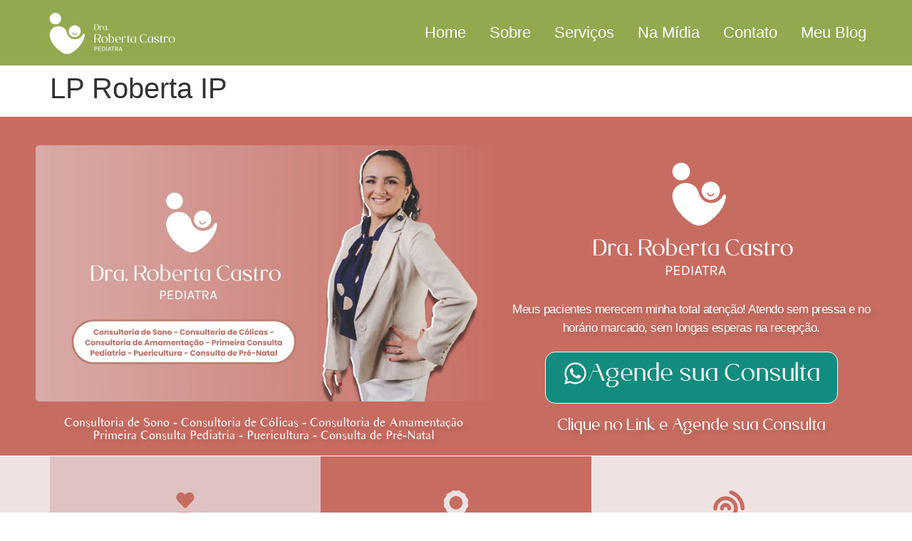

--- FILE ---
content_type: text/html; charset=UTF-8
request_url: https://www.drarobertapediatra.com.br/lp-roberta-ip/
body_size: 37053
content:
<!doctype html><html lang="pt-BR"><head><script data-no-optimize="1">var litespeed_docref=sessionStorage.getItem("litespeed_docref");litespeed_docref&&(Object.defineProperty(document,"referrer",{get:function(){return litespeed_docref}}),sessionStorage.removeItem("litespeed_docref"));</script> <meta charset="UTF-8"><style id="litespeed-ccss">:root{--wp--preset--aspect-ratio--square:1;--wp--preset--aspect-ratio--4-3:4/3;--wp--preset--aspect-ratio--3-4:3/4;--wp--preset--aspect-ratio--3-2:3/2;--wp--preset--aspect-ratio--2-3:2/3;--wp--preset--aspect-ratio--16-9:16/9;--wp--preset--aspect-ratio--9-16:9/16;--wp--preset--color--black:#000;--wp--preset--color--cyan-bluish-gray:#abb8c3;--wp--preset--color--white:#fff;--wp--preset--color--pale-pink:#f78da7;--wp--preset--color--vivid-red:#cf2e2e;--wp--preset--color--luminous-vivid-orange:#ff6900;--wp--preset--color--luminous-vivid-amber:#fcb900;--wp--preset--color--light-green-cyan:#7bdcb5;--wp--preset--color--vivid-green-cyan:#00d084;--wp--preset--color--pale-cyan-blue:#8ed1fc;--wp--preset--color--vivid-cyan-blue:#0693e3;--wp--preset--color--vivid-purple:#9b51e0;--wp--preset--gradient--vivid-cyan-blue-to-vivid-purple:linear-gradient(135deg,rgba(6,147,227,1) 0%,#9b51e0 100%);--wp--preset--gradient--light-green-cyan-to-vivid-green-cyan:linear-gradient(135deg,#7adcb4 0%,#00d082 100%);--wp--preset--gradient--luminous-vivid-amber-to-luminous-vivid-orange:linear-gradient(135deg,rgba(252,185,0,1) 0%,rgba(255,105,0,1) 100%);--wp--preset--gradient--luminous-vivid-orange-to-vivid-red:linear-gradient(135deg,rgba(255,105,0,1) 0%,#cf2e2e 100%);--wp--preset--gradient--very-light-gray-to-cyan-bluish-gray:linear-gradient(135deg,#eee 0%,#a9b8c3 100%);--wp--preset--gradient--cool-to-warm-spectrum:linear-gradient(135deg,#4aeadc 0%,#9778d1 20%,#cf2aba 40%,#ee2c82 60%,#fb6962 80%,#fef84c 100%);--wp--preset--gradient--blush-light-purple:linear-gradient(135deg,#ffceec 0%,#9896f0 100%);--wp--preset--gradient--blush-bordeaux:linear-gradient(135deg,#fecda5 0%,#fe2d2d 50%,#6b003e 100%);--wp--preset--gradient--luminous-dusk:linear-gradient(135deg,#ffcb70 0%,#c751c0 50%,#4158d0 100%);--wp--preset--gradient--pale-ocean:linear-gradient(135deg,#fff5cb 0%,#b6e3d4 50%,#33a7b5 100%);--wp--preset--gradient--electric-grass:linear-gradient(135deg,#caf880 0%,#71ce7e 100%);--wp--preset--gradient--midnight:linear-gradient(135deg,#020381 0%,#2874fc 100%);--wp--preset--font-size--small:13px;--wp--preset--font-size--medium:20px;--wp--preset--font-size--large:36px;--wp--preset--font-size--x-large:42px;--wp--preset--spacing--20:.44rem;--wp--preset--spacing--30:.67rem;--wp--preset--spacing--40:1rem;--wp--preset--spacing--50:1.5rem;--wp--preset--spacing--60:2.25rem;--wp--preset--spacing--70:3.38rem;--wp--preset--spacing--80:5.06rem;--wp--preset--shadow--natural:6px 6px 9px rgba(0,0,0,.2);--wp--preset--shadow--deep:12px 12px 50px rgba(0,0,0,.4);--wp--preset--shadow--sharp:6px 6px 0px rgba(0,0,0,.2);--wp--preset--shadow--outlined:6px 6px 0px -3px rgba(255,255,255,1),6px 6px rgba(0,0,0,1);--wp--preset--shadow--crisp:6px 6px 0px rgba(0,0,0,1)}html{line-height:1.15;-webkit-text-size-adjust:100%}*,:after,:before{box-sizing:border-box}body{margin:0;font-family:-apple-system,BlinkMacSystemFont,Segoe UI,Roboto,Helvetica Neue,Arial,Noto Sans,sans-serif,Apple Color Emoji,Segoe UI Emoji,Segoe UI Symbol,Noto Color Emoji;font-size:1rem;font-weight:400;line-height:1.5;color:#333;background-color:#fff;-webkit-font-smoothing:antialiased;-moz-osx-font-smoothing:grayscale}h1,h2,h3{margin-block-start:.5rem;margin-block-end:1rem;font-family:inherit;font-weight:500;line-height:1.2;color:inherit}h1{font-size:2.5rem}h2{font-size:2rem}h3{font-size:1.75rem}p{margin-block-start:0;margin-block-end:.9rem}a{background-color:transparent;text-decoration:none;color:#c36}b{font-weight:bolder}img{border-style:none;height:auto;max-width:100%}label{display:inline-block;line-height:1;vertical-align:middle}button,input{font-family:inherit;font-size:1rem;line-height:1.5;margin:0}button,input{overflow:visible}button{text-transform:none}[type=submit],button{width:auto;-webkit-appearance:button}[type=submit],button{display:inline-block;font-weight:400;color:#c36;text-align:center;white-space:nowrap;background-color:transparent;border:1px solid #c36;padding:.5rem 1rem;font-size:1rem;border-radius:3px}[type=checkbox]{box-sizing:border-box;padding:0}::-webkit-file-upload-button{-webkit-appearance:button;font:inherit}li,ul{margin-block-start:0;margin-block-end:0;border:0;outline:0;font-size:100%;vertical-align:baseline;background:0 0}.page-content a{text-decoration:underline}.screen-reader-text{clip:rect(1px,1px,1px,1px);height:1px;overflow:hidden;position:absolute!important;width:1px;word-wrap:normal!important}.page-header .entry-title{margin-inline-start:auto;margin-inline-end:auto;width:100%}@media (max-width:575px){.page-header .entry-title{padding-inline-start:10px;padding-inline-end:10px}}@media (min-width:576px){.page-header .entry-title{max-width:500px}}@media (min-width:768px){.page-header .entry-title{max-width:600px}}@media (min-width:992px){.page-header .entry-title{max-width:800px}}@media (min-width:1200px){.page-header .entry-title{max-width:1140px}}.elementor-screen-only,.screen-reader-text{position:absolute;top:-10000em;width:1px;height:1px;margin:-1px;padding:0;overflow:hidden;clip:rect(0,0,0,0);border:0}.elementor *,.elementor :after,.elementor :before{box-sizing:border-box}.elementor a{box-shadow:none;text-decoration:none}.elementor img{height:auto;max-width:100%;border:none;border-radius:0;box-shadow:none}.elementor .elementor-background-overlay{height:100%;width:100%;top:0;left:0;position:absolute}.elementor-element{--flex-direction:initial;--flex-wrap:initial;--justify-content:initial;--align-items:initial;--align-content:initial;--gap:initial;--flex-basis:initial;--flex-grow:initial;--flex-shrink:initial;--order:initial;--align-self:initial;flex-basis:var(--flex-basis);flex-grow:var(--flex-grow);flex-shrink:var(--flex-shrink);order:var(--order);align-self:var(--align-self)}.elementor-align-center{text-align:center}.elementor-align-center .elementor-button{width:auto}@media (max-width:767px){.elementor-mobile-align-justify .elementor-button{width:100%}}:root{--page-title-display:block}h1.entry-title{display:var(--page-title-display)}.elementor-section{position:relative}.elementor-section .elementor-container{display:flex;margin-right:auto;margin-left:auto;position:relative}@media (max-width:1024px){.elementor-section .elementor-container{flex-wrap:wrap}}.elementor-section.elementor-section-boxed>.elementor-container{max-width:1140px}.elementor-section.elementor-section-items-middle>.elementor-container{align-items:center}.elementor-widget-wrap{position:relative;width:100%;flex-wrap:wrap;align-content:flex-start}.elementor:not(.elementor-bc-flex-widget) .elementor-widget-wrap{display:flex}.elementor-widget-wrap>.elementor-element{width:100%}.elementor-widget{position:relative}.elementor-widget:not(:last-child){margin-bottom:20px}.elementor-column{position:relative;min-height:1px;display:flex}.elementor-column-gap-default>.elementor-column>.elementor-element-populated{padding:10px}.elementor-column-gap-wider>.elementor-column>.elementor-element-populated{padding:30px}@media (min-width:768px){.elementor-column.elementor-col-33{width:33.333%}.elementor-column.elementor-col-50{width:50%}.elementor-column.elementor-col-100{width:100%}}@media (max-width:767px){.elementor-column{width:100%}}.e-con{--border-radius:0;--border-top-width:0px;--border-right-width:0px;--border-bottom-width:0px;--border-left-width:0px;--border-style:initial;--border-color:initial;--container-widget-width:100%;--container-widget-height:initial;--container-widget-flex-grow:0;--container-widget-align-self:initial;--content-width:min(100%,var(--container-max-width,1140px));--width:100%;--min-height:initial;--height:auto;--text-align:initial;--margin-top:0px;--margin-right:0px;--margin-bottom:0px;--margin-left:0px;--padding-top:var(--container-default-padding-top,10px);--padding-right:var(--container-default-padding-right,10px);--padding-bottom:var(--container-default-padding-bottom,10px);--padding-left:var(--container-default-padding-left,10px);--position:relative;--z-index:revert;--overflow:visible;--gap:var(--widgets-spacing,20px);--overlay-mix-blend-mode:initial;--overlay-opacity:1;--e-con-grid-template-columns:repeat(3,1fr);--e-con-grid-template-rows:repeat(2,1fr);position:var(--position);width:var(--width);min-width:0;min-height:var(--min-height);height:var(--height);border-radius:var(--border-radius);z-index:var(--z-index);overflow:var(--overflow);--flex-wrap-mobile:wrap;margin-block-start:var(--margin-block-start);margin-inline-end:var(--margin-inline-end);margin-block-end:var(--margin-block-end);margin-inline-start:var(--margin-inline-start);padding-inline-start:var(--padding-inline-start);padding-inline-end:var(--padding-inline-end);--margin-block-start:var(--margin-top);--margin-block-end:var(--margin-bottom);--margin-inline-start:var(--margin-left);--margin-inline-end:var(--margin-right);--padding-inline-start:var(--padding-left);--padding-inline-end:var(--padding-right);--padding-block-start:var(--padding-top);--padding-block-end:var(--padding-bottom);--border-block-start-width:var(--border-top-width);--border-block-end-width:var(--border-bottom-width);--border-inline-start-width:var(--border-left-width);--border-inline-end-width:var(--border-right-width)}.e-con.e-flex{--flex-direction:column;--flex-basis:auto;--flex-grow:0;--flex-shrink:1;flex:var(--flex-grow) var(--flex-shrink) var(--flex-basis)}.e-con>.e-con-inner{text-align:var(--text-align);padding-block-start:var(--padding-block-start);padding-block-end:var(--padding-block-end)}.e-con.e-flex>.e-con-inner{flex-direction:var(--flex-direction)}.e-con,.e-con>.e-con-inner{display:var(--display)}.e-con-boxed.e-flex{flex-direction:column;flex-wrap:nowrap;justify-content:normal;align-items:normal;align-content:normal}.e-con-boxed{text-align:initial;gap:initial}.e-con.e-flex>.e-con-inner{flex-wrap:var(--flex-wrap);justify-content:var(--justify-content);align-items:var(--align-items);align-content:var(--align-content);flex-basis:auto;flex-grow:1;flex-shrink:1;align-self:auto}.e-con>.e-con-inner{gap:var(--gap);width:100%;max-width:var(--content-width);margin:0 auto;padding-inline-start:0;padding-inline-end:0;height:100%}.e-con .elementor-widget.elementor-widget{margin-block-end:0}.e-con:before{content:var(--background-overlay);display:block;position:absolute;mix-blend-mode:var(--overlay-mix-blend-mode);opacity:var(--overlay-opacity);border-radius:var(--border-radius);border-style:var(--border-style);border-color:var(--border-color);border-block-start-width:var(--border-block-start-width);border-inline-end-width:var(--border-inline-end-width);border-block-end-width:var(--border-block-end-width);border-inline-start-width:var(--border-inline-start-width);top:calc(0px - var(--border-top-width));left:calc(0px - var(--border-left-width));width:max(100% + var(--border-left-width) + var(--border-right-width),100%);height:max(100% + var(--border-top-width) + var(--border-bottom-width),100%)}.e-con .elementor-widget{min-width:0}.e-con>.e-con-inner>.elementor-widget>.elementor-widget-container{height:100%}.e-con.e-con>.e-con-inner>.elementor-widget{max-width:100%}@media (max-width:767px){.e-con.e-flex{--width:100%;--flex-wrap:var(--flex-wrap-mobile)}}.elementor-button{display:inline-block;line-height:1;background-color:#69727d;font-size:15px;padding:12px 24px;border-radius:3px;color:#fff;fill:#fff;text-align:center}.elementor-button:visited{color:#fff}.elementor-button-content-wrapper{display:flex;justify-content:center;flex-direction:row;gap:5px}.elementor-button-icon svg{width:1em;height:auto}.elementor-button-icon .e-font-icon-svg{height:1em}.elementor-button-text{display:inline-block}.elementor-button span{text-decoration:inherit}.elementor-icon{display:inline-block;line-height:1;color:#69727d;font-size:50px;text-align:center}.elementor-icon svg{width:1em;height:1em;position:relative;display:block}.elementor-icon svg:before{position:absolute;left:50%;transform:translateX(-50%)}.elementor-element{--swiper-theme-color:#000;--swiper-navigation-size:44px;--swiper-pagination-bullet-size:6px;--swiper-pagination-bullet-horizontal-gap:6px}@media (max-width:767px){.elementor .elementor-hidden-mobile{display:none}}@media (min-width:768px) and (max-width:1024px){.elementor .elementor-hidden-tablet{display:none}}.e-contact-buttons-var-8 .e-contact-buttons__contact-icon-container{align-items:center;display:flex;grid-area:1/1/3/2}.e-contact-buttons-var-8 .e-contact-buttons__contact-title{color:var(--e-contact-buttons-contact-title-text-color);grid-area:1/2/2/3;font-size:16px;font-weight:600;line-height:24px}.e-contact-buttons-var-8 .e-contact-buttons__contact-description{color:var(--e-contact-buttons-contact-description-text-color);grid-area:2/2/3/3;font-size:12px;font-weight:300;line-height:16px}.elementor-kit-16{--e-global-color-primary:#c76c61;--e-global-color-secondary:#dfc2c2;--e-global-color-text:#212121;--e-global-color-accent:#d5b16c;--e-global-color-07cfeb7:#e5cba5;--e-global-color-ea90704:#375542;--e-global-color-913f4af:#b0bcaf;--e-global-color-f678df7:#dbe4da;--e-global-color-f8000ec:#efe2e2;--e-global-color-91104af:#128c7e;--e-global-color-c7f51d4:#075e54;--e-global-typography-primary-font-family:"Times Sans";--e-global-typography-primary-font-size:19px;--e-global-typography-primary-font-weight:600;--e-global-typography-secondary-font-family:"Times Sans";--e-global-typography-secondary-font-weight:400;--e-global-typography-text-font-family:"Poppins";--e-global-typography-text-font-weight:400;--e-global-typography-accent-font-family:"Times Sans";--e-global-typography-accent-font-weight:500}.elementor-section.elementor-section-boxed>.elementor-container{max-width:1140px}.e-con{--container-max-width:1140px}.elementor-widget:not(:last-child){margin-block-end:20px}.elementor-element{--widgets-spacing:20px 20px}h1.entry-title{display:var(--page-title-display)}@media (max-width:1024px){.elementor-section.elementor-section-boxed>.elementor-container{max-width:1024px}.e-con{--container-max-width:1024px}}@media (max-width:767px){.elementor-section.elementor-section-boxed>.elementor-container{max-width:767px}.e-con{--container-max-width:767px}}:root{--swiper-theme-color:#007aff}:root{--swiper-navigation-size:44px}.elementor-location-header:before{content:"";display:table;clear:both}.elementor-1809 .elementor-element.elementor-element-1ddd956b>.elementor-container{min-height:139px}.elementor-1809 .elementor-element.elementor-element-1ddd956b:not(.elementor-motion-effects-element-type-background){background-color:var(--e-global-color-primary)}.elementor-1809 .elementor-element.elementor-element-1ddd956b>.elementor-background-overlay{background-color:#fff;opacity:1;mix-blend-mode:darken}.elementor-1809 .elementor-element.elementor-element-14c16b6c{--spacer-size:10px}.elementor-1809 .elementor-element.elementor-element-3de4c155>.elementor-container{max-width:1200px;min-height:0px}.elementor-1809 .elementor-element.elementor-element-3f6cb72.elementor-column.elementor-element[data-element_type="column"]>.elementor-widget-wrap.elementor-element-populated{align-content:center;align-items:center}.elementor-1809 .elementor-element.elementor-element-3f6cb72.elementor-column>.elementor-widget-wrap{justify-content:center}.elementor-1809 .elementor-element.elementor-element-ca06772 img{border-style:solid;border-color:var(--e-global-color-f678df7);border-radius:5px}.elementor-1809 .elementor-element.elementor-element-11f0ee4>.elementor-widget-container{margin:0;padding:0}.elementor-1809 .elementor-element.elementor-element-11f0ee4{text-align:center}.elementor-1809 .elementor-element.elementor-element-11f0ee4 .elementor-heading-title{color:#fff;font-family:"Times Sans",Sans-serif;font-size:18px;font-weight:300;text-shadow:5px 5px 6px rgba(0,0,0,.13)}.elementor-1809 .elementor-element.elementor-element-876034f.elementor-column.elementor-element[data-element_type="column"]>.elementor-widget-wrap.elementor-element-populated{align-content:center;align-items:center}.elementor-1809 .elementor-element.elementor-element-876034f.elementor-column>.elementor-widget-wrap{justify-content:center}.elementor-1809 .elementor-element.elementor-element-e135811>.elementor-widget-container{margin:0;padding:0}.elementor-1809 .elementor-element.elementor-element-e135811{text-align:center}.elementor-1809 .elementor-element.elementor-element-e135811 .elementor-heading-title{color:#fff;font-family:"Poppins",Sans-serif;font-size:17px;font-weight:200;line-height:26px;letter-spacing:-.5px;word-spacing:0px;text-shadow:5px 5px 6px rgba(0,0,0,.13)}.elementor-1809 .elementor-element.elementor-element-e265f81 .elementor-button-content-wrapper{flex-direction:row}.elementor-1809 .elementor-element.elementor-element-e265f81 .elementor-button .elementor-button-content-wrapper{gap:5px}.elementor-1809 .elementor-element.elementor-element-e265f81 .elementor-button{font-family:"Fondest",Sans-serif;font-size:35px;font-weight:500;line-height:40px;fill:#f5f5f5;color:#f5f5f5;background-color:var(--e-global-color-91104af);border-style:solid;border-width:1px;border-color:#f5f5f5;border-radius:14px}.elementor-1809 .elementor-element.elementor-element-66a2baa>.elementor-widget-container{margin:0;padding:0}.elementor-1809 .elementor-element.elementor-element-66a2baa{text-align:center}.elementor-1809 .elementor-element.elementor-element-66a2baa .elementor-heading-title{color:#fff;font-family:"Fondest",Sans-serif;font-size:23px;font-weight:300;text-shadow:5px 5px 6px rgba(0,0,0,.13)}.elementor-1809 .elementor-element.elementor-element-6b44a7e9{--spacer-size:10px}.elementor-1809 .elementor-element.elementor-element-5f91cb00>.elementor-container{min-height:139px}.elementor-1809 .elementor-element.elementor-element-5f91cb00:not(.elementor-motion-effects-element-type-background){background-color:#c76c61}.elementor-1809 .elementor-element.elementor-element-5f91cb00>.elementor-background-overlay{background-color:#fff;opacity:1;mix-blend-mode:darken}.elementor-1809 .elementor-element.elementor-element-5f91cb00{margin-top:1px;margin-bottom:-8px}.elementor-1809 .elementor-element.elementor-element-5fc8e712:not(.elementor-motion-effects-element-type-background){background-color:var(--e-global-color-f8000ec)}.elementor-1809 .elementor-element.elementor-element-5fc8e712{border-style:solid;border-width:0;border-color:var(--e-global-color-ea90704)}.elementor-1809 .elementor-element.elementor-element-780d9709:not(.elementor-motion-effects-element-type-background)>.elementor-widget-wrap{background-color:var(--e-global-color-secondary)}.elementor-1809 .elementor-element.elementor-element-780d9709>.elementor-element-populated>.elementor-background-overlay{background-color:var(--e-global-color-primary);opacity:0}.elementor-1809 .elementor-element.elementor-element-780d9709>.elementor-element-populated{padding:3em 2em}.elementor-1809 .elementor-element.elementor-element-287c1799 .elementor-icon-wrapper{text-align:center}.elementor-1809 .elementor-element.elementor-element-287c1799.elementor-view-default .elementor-icon{color:var(--e-global-color-primary);border-color:var(--e-global-color-primary)}.elementor-1809 .elementor-element.elementor-element-287c1799.elementor-view-default .elementor-icon svg{fill:var(--e-global-color-primary)}.elementor-1809 .elementor-element.elementor-element-2b85b2f2:not(.elementor-motion-effects-element-type-background)>.elementor-widget-wrap{background-color:#c76c61}.elementor-1809 .elementor-element.elementor-element-2b85b2f2>.elementor-element-populated{padding:3em 2em}.elementor-1809 .elementor-element.elementor-element-182402fe .elementor-icon-wrapper{text-align:center}.elementor-1809 .elementor-element.elementor-element-182402fe.elementor-view-default .elementor-icon{color:var(--e-global-color-f8000ec);border-color:var(--e-global-color-f8000ec)}.elementor-1809 .elementor-element.elementor-element-182402fe.elementor-view-default .elementor-icon svg{fill:var(--e-global-color-f8000ec)}.elementor-1809 .elementor-element.elementor-element-16693db6>.elementor-element-populated{border-radius:0}.elementor-1809 .elementor-element.elementor-element-16693db6>.elementor-element-populated{padding:3em 2em}.elementor-1809 .elementor-element.elementor-element-654070a4 .elementor-icon-wrapper{text-align:center}.elementor-1809 .elementor-element.elementor-element-654070a4.elementor-view-default .elementor-icon{color:var(--e-global-color-primary);border-color:var(--e-global-color-primary)}.elementor-1809 .elementor-element.elementor-element-654070a4.elementor-view-default .elementor-icon svg{fill:var(--e-global-color-primary)}@media (min-width:768px){.elementor-1809 .elementor-element.elementor-element-3f6cb72{width:55%}.elementor-1809 .elementor-element.elementor-element-876034f{width:45%}}@media (max-width:1024px) and (min-width:768px){.elementor-1809 .elementor-element.elementor-element-3f6cb72{width:100%}.elementor-1809 .elementor-element.elementor-element-876034f{width:100%}}@media (max-width:1024px){.elementor-1809 .elementor-element.elementor-element-1ddd956b{padding:0}.elementor-1809 .elementor-element.elementor-element-14c16b6c{--spacer-size:20px}.elementor-1809 .elementor-element.elementor-element-3f6cb72>.elementor-element-populated{padding:0 1em}.elementor-1809 .elementor-element.elementor-element-11f0ee4>.elementor-widget-container{margin:-38px}.elementor-1809 .elementor-element.elementor-element-11f0ee4 .elementor-heading-title{font-size:20px}.elementor-1809 .elementor-element.elementor-element-876034f>.elementor-element-populated{padding:0 1em}.elementor-1809 .elementor-element.elementor-element-4a12b8fc>.elementor-widget-container{margin:-95px}.elementor-1809 .elementor-element.elementor-element-e135811 .elementor-heading-title{font-size:16px}.elementor-1809 .elementor-element.elementor-element-e265f81 .elementor-button{font-size:25px;line-height:1.2em}.elementor-1809 .elementor-element.elementor-element-66a2baa .elementor-heading-title{font-size:30px}.elementor-1809 .elementor-element.elementor-element-6b44a7e9{--spacer-size:20px}.elementor-1809 .elementor-element.elementor-element-5f91cb00{padding:0}.elementor-1809 .elementor-element.elementor-element-780d9709>.elementor-element-populated{padding:2em 1em}.elementor-1809 .elementor-element.elementor-element-2b85b2f2>.elementor-element-populated{padding:2em 1em}.elementor-1809 .elementor-element.elementor-element-16693db6>.elementor-element-populated{padding:2em 1em}}@media (max-width:767px){.elementor-1809 .elementor-element.elementor-element-1ddd956b{padding:-2px}.elementor-1809 .elementor-element.elementor-element-14c16b6c{--spacer-size:10px}.elementor-1809 .elementor-element.elementor-element-14c16b6c>.elementor-widget-container{margin:-5px}.elementor-1809 .elementor-element.elementor-element-3f6cb72>.elementor-element-populated{padding:0 1em}.elementor-1809 .elementor-element.elementor-element-11f0ee4>.elementor-widget-container{margin:0;padding:0}.elementor-1809 .elementor-element.elementor-element-11f0ee4{text-align:center}.elementor-1809 .elementor-element.elementor-element-11f0ee4 .elementor-heading-title{font-size:1px;line-height:1em}.elementor-1809 .elementor-element.elementor-element-876034f>.elementor-element-populated{padding:0 1em}.elementor-1809 .elementor-element.elementor-element-e135811>.elementor-widget-container{margin:0;padding:0}.elementor-1809 .elementor-element.elementor-element-e135811{text-align:center}.elementor-1809 .elementor-element.elementor-element-e135811 .elementor-heading-title{font-size:15px}.elementor-1809 .elementor-element.elementor-element-e265f81 .elementor-button{font-size:25px;line-height:1.2em}.elementor-1809 .elementor-element.elementor-element-66a2baa>.elementor-widget-container{margin:0;padding:0}.elementor-1809 .elementor-element.elementor-element-66a2baa{text-align:center}.elementor-1809 .elementor-element.elementor-element-66a2baa .elementor-heading-title{font-size:15px}.elementor-1809 .elementor-element.elementor-element-6b44a7e9{--spacer-size:20px}.elementor-1809 .elementor-element.elementor-element-780d9709>.elementor-element-populated{padding:2em}.elementor-1809 .elementor-element.elementor-element-2b85b2f2>.elementor-element-populated{padding:2em}.elementor-1809 .elementor-element.elementor-element-16693db6>.elementor-element-populated{border-radius:0}.elementor-1809 .elementor-element.elementor-element-16693db6>.elementor-element-populated{margin:0 0 -12px;--e-column-margin-right:0px;--e-column-margin-left:0px;padding:2em}}.elementor-2629 .elementor-element.elementor-element-63443c2{--display:flex;--flex-direction:row;--container-widget-width:initial;--container-widget-height:100%;--container-widget-flex-grow:1;--container-widget-align-self:stretch;--flex-wrap-mobile:wrap;--justify-content:space-between;--padding-top:1vw;--padding-bottom:1vw;--padding-left:0vw;--padding-right:0vw}.elementor-2629 .elementor-element.elementor-element-63443c2:not(.elementor-motion-effects-element-type-background){background-color:#92a94f}.elementor-2629 .elementor-element.elementor-element-638fcc1 .elementor-menu-toggle{margin-left:auto;background-color:#02010100}.elementor-2629 .elementor-element.elementor-element-638fcc1 .elementor-nav-menu .elementor-item{font-family:"Poppins",Sans-serif;font-size:22px;font-weight:500}.elementor-2629 .elementor-element.elementor-element-638fcc1 .elementor-nav-menu--main .elementor-item{color:#fff;fill:#fff;padding-left:0;padding-right:0;padding-top:0;padding-bottom:0}.elementor-2629 .elementor-element.elementor-element-638fcc1{--e-nav-menu-horizontal-menu-item-margin:calc(33px/2)}.elementor-2629 .elementor-element.elementor-element-638fcc1 .elementor-nav-menu--dropdown a,.elementor-2629 .elementor-element.elementor-element-638fcc1 .elementor-menu-toggle{color:#fff}.elementor-2629 .elementor-element.elementor-element-638fcc1 .elementor-nav-menu--dropdown{background-color:#92a94f;border-radius:0}.elementor-2629 .elementor-element.elementor-element-638fcc1 .elementor-nav-menu--dropdown .elementor-item{font-family:"Poppins",Sans-serif;font-size:16px}.elementor-2629 .elementor-element.elementor-element-638fcc1 .elementor-nav-menu--dropdown li:first-child a{border-top-left-radius:0;border-top-right-radius:0}.elementor-2629 .elementor-element.elementor-element-638fcc1 .elementor-nav-menu--dropdown li:last-child a{border-bottom-right-radius:0;border-bottom-left-radius:0}.elementor-2629 .elementor-element.elementor-element-638fcc1 .elementor-nav-menu--dropdown a{padding-left:0;padding-right:0;padding-top:0;padding-bottom:0}.elementor-2629 .elementor-element.elementor-element-638fcc1 .elementor-nav-menu__container.elementor-nav-menu--dropdown{margin-top:0!important}.elementor-2629 .elementor-element.elementor-element-638fcc1 div.elementor-menu-toggle{color:#fff}.elementor-2629 .elementor-element.elementor-element-638fcc1 div.elementor-menu-toggle svg{fill:#fff}.elementor-2629 .elementor-element.elementor-element-638fcc1>.elementor-widget-container{margin:0;padding:0}.elementor-2629 .elementor-element.elementor-element-638fcc1.elementor-element{--align-self:center}@media (max-width:1366px) and (min-width:768px){.elementor-2629 .elementor-element.elementor-element-63443c2{--content-width:90%}}@media (max-width:1366px){.elementor-2629 .elementor-element.elementor-element-638fcc1 .elementor-nav-menu .elementor-item{font-size:22px}}@media (max-width:1024px){.elementor-2629 .elementor-element.elementor-element-638fcc1 .elementor-nav-menu--dropdown .elementor-item{font-size:16px}.elementor-2629 .elementor-element.elementor-element-638fcc1 .elementor-nav-menu--dropdown a{padding-left:27px;padding-right:27px;padding-top:16px;padding-bottom:16px}.elementor-2629 .elementor-element.elementor-element-638fcc1 .elementor-nav-menu__container.elementor-nav-menu--dropdown{margin-top:22px!important}.elementor-2629 .elementor-element.elementor-element-638fcc1{--nav-menu-icon-size:22px}.elementor-2629 .elementor-element.elementor-element-638fcc1 .elementor-menu-toggle{border-width:0;border-radius:0}}@media (max-width:767px){.elementor-2629 .elementor-element.elementor-element-63443c2{--content-width:330px;--padding-top:2vw;--padding-bottom:2vw;--padding-left:0vw;--padding-right:0vw}.elementor-2629 .elementor-element.elementor-element-0fe09b2{width:var(--container-widget-width,148px);max-width:148px;--container-widget-width:148px;--container-widget-flex-grow:0}.elementor-2629 .elementor-element.elementor-element-638fcc1 .elementor-nav-menu .elementor-item{font-size:16px}.elementor-2629 .elementor-element.elementor-element-638fcc1 .elementor-nav-menu--main .elementor-item{padding-left:0;padding-right:0;padding-top:0;padding-bottom:0}.elementor-2629 .elementor-element.elementor-element-638fcc1{--e-nav-menu-horizontal-menu-item-margin:calc(29px/2)}.elementor-2629 .elementor-element.elementor-element-638fcc1 .elementor-nav-menu--dropdown .elementor-item{font-size:16px}.elementor-2629 .elementor-element.elementor-element-638fcc1 .elementor-nav-menu--dropdown{border-radius:0}.elementor-2629 .elementor-element.elementor-element-638fcc1 .elementor-nav-menu--dropdown li:first-child a{border-top-left-radius:0;border-top-right-radius:0}.elementor-2629 .elementor-element.elementor-element-638fcc1 .elementor-nav-menu--dropdown li:last-child a{border-bottom-right-radius:0;border-bottom-left-radius:0}.elementor-2629 .elementor-element.elementor-element-638fcc1 .elementor-nav-menu--dropdown a{padding-left:22px;padding-right:22px;padding-top:15px;padding-bottom:15px}.elementor-2629 .elementor-element.elementor-element-638fcc1 .elementor-nav-menu__container.elementor-nav-menu--dropdown{margin-top:16px!important}}.elementor-widget-image{text-align:center}.elementor-widget-image img{vertical-align:middle;display:inline-block}.elementor-item:after,.elementor-item:before{display:block;position:absolute}.elementor-item:not(:hover):not(:focus):not(.elementor-item-active):not(.highlighted):after,.elementor-item:not(:hover):not(:focus):not(.elementor-item-active):not(.highlighted):before{opacity:0}.elementor-nav-menu--main .elementor-nav-menu a{padding:13px 20px}.elementor-nav-menu--layout-horizontal{display:flex}.elementor-nav-menu--layout-horizontal .elementor-nav-menu{display:flex;flex-wrap:wrap}.elementor-nav-menu--layout-horizontal .elementor-nav-menu a{white-space:nowrap;flex-grow:1}.elementor-nav-menu--layout-horizontal .elementor-nav-menu>li{display:flex}.elementor-nav-menu--layout-horizontal .elementor-nav-menu>li:not(:first-child)>a{margin-inline-start:var(--e-nav-menu-horizontal-menu-item-margin)}.elementor-nav-menu--layout-horizontal .elementor-nav-menu>li:not(:last-child)>a{margin-inline-end:var(--e-nav-menu-horizontal-menu-item-margin)}.elementor-nav-menu--layout-horizontal .elementor-nav-menu>li:not(:last-child):after{content:var(--e-nav-menu-divider-content,none);height:var(--e-nav-menu-divider-height,35%);border-left:var(--e-nav-menu-divider-width,2px) var(--e-nav-menu-divider-style,solid) var(--e-nav-menu-divider-color,#000);border-bottom-color:var(--e-nav-menu-divider-color,#000);border-right-color:var(--e-nav-menu-divider-color,#000);border-top-color:var(--e-nav-menu-divider-color,#000);align-self:center}.elementor-nav-menu__align-center .elementor-nav-menu{margin-inline-start:auto;margin-inline-end:auto;justify-content:center}.elementor-widget-nav-menu .elementor-widget-container{display:flex;flex-direction:column}.elementor-nav-menu{position:relative;z-index:2}.elementor-nav-menu:after{content:" ";display:block;height:0;font:0/0 serif;clear:both;visibility:hidden;overflow:hidden}.elementor-nav-menu,.elementor-nav-menu li{display:block;list-style:none;margin:0;padding:0;line-height:normal}.elementor-nav-menu a,.elementor-nav-menu li{position:relative}.elementor-nav-menu li{border-width:0}.elementor-nav-menu a{display:flex;align-items:center}.elementor-nav-menu a{padding:10px 20px;line-height:20px}.elementor-menu-toggle{display:flex;align-items:center;justify-content:center;font-size:var(--nav-menu-icon-size,22px);padding:.25em;border:0 solid;border-radius:3px;background-color:rgba(0,0,0,.05);color:#33373d}.elementor-menu-toggle:not(.elementor-active) .elementor-menu-toggle__icon--close{display:none}.elementor-menu-toggle .e-font-icon-svg{fill:#33373d;height:1em;width:1em}.elementor-menu-toggle svg{width:1em;height:auto;fill:var(--nav-menu-icon-color,currentColor)}.elementor-nav-menu--dropdown{background-color:#fff;font-size:13px}.elementor-nav-menu--dropdown.elementor-nav-menu__container{margin-top:10px;transform-origin:top;overflow-y:auto;overflow-x:hidden}.elementor-nav-menu--dropdown a{color:#33373d}.elementor-nav-menu--toggle{--menu-height:100vh}.elementor-nav-menu--toggle .elementor-menu-toggle:not(.elementor-active)+.elementor-nav-menu__container{transform:scaleY(0);max-height:0;overflow:hidden}.elementor-nav-menu--stretch .elementor-nav-menu__container.elementor-nav-menu--dropdown{position:absolute;z-index:9997}@media (max-width:1024px){.elementor-nav-menu--dropdown-tablet .elementor-nav-menu--main{display:none}}@media (min-width:1025px){.elementor-nav-menu--dropdown-tablet .elementor-menu-toggle,.elementor-nav-menu--dropdown-tablet .elementor-nav-menu--dropdown{display:none}.elementor-nav-menu--dropdown-tablet nav.elementor-nav-menu--dropdown.elementor-nav-menu__container{overflow-y:hidden}}.elementor-column .elementor-spacer-inner{height:var(--spacer-size)}.e-con{--container-widget-width:100%}.elementor-heading-title{padding:0;margin:0;line-height:1}.rgpd-box-aviso{padding:0 0 15px}.rgpd-custom-box .dashicons-insert{font-size:30px;color:#e8e8e8;float:right;padding:0 35px 0 0}.privacyUrls{position:absolute;left:20px}.rgpd-right{position:absolute;right:20px;bottom:20px}.rgpdsavebtn{background-color:#2196f3;margin-top:20px;padding:5px 15px;border:0;border-radius:5px;color:#fff;font-size:14px}.rgpd-custom-box{display:none;background-color:#fff;width:800px;height:600px;border-radius:15px;border:1px solid #f7f7f7;position:fixed;top:50%;left:50%;transform:translate(-50%,-50%);z-index:999999;padding:20px}.rgpd-custom-box p,.rgpd-center h2{color:#383737}.rgpd-custom-box p{font-weight:300;font-size:14px;padding-top:20px}.rgpd-center h2{text-align:center;padding-bottom:10px}.rgpd-box-titulo h3{padding:10px 10px 10px 35px;color:#353535;font-weight:300;font-size:18px}.rgpd-box-switch{padding:5px 20px 0 0;right:10px}.rgpd-custom-cookies{display:flex;padding-top:20px}.switch{position:relative;display:inline-block;width:60px;height:34px}.switch input{opacity:0;width:0;height:0}.sliderrgpd{position:absolute;top:0;left:0;right:0;bottom:0;background-color:#ccc}.sliderrgpd:before{position:absolute;content:"";height:26px;width:26px;left:4px;bottom:4px;background-color:#fff}input:checked+.sliderrgpd{background-color:#2196f3}input:checked+.sliderrgpd:before{-webkit-transform:translateX(26px);-ms-transform:translateX(26px);transform:translateX(26px)}.sliderrgpd.round{border-radius:34px}.sliderrgpd.round:before{border-radius:50%}.rgpd-box-titulo{width:650px}.rgpd-box-desc{display:none;float:left;padding:0 15px}.rgpd-custom-flex{display:flex}.scroll-rgpd{border-radius:15px;background-color:#f9f9f9;overflow:auto;height:300px}@media only screen and (max-width:600px){.rgpd-custom-box{width:100%;height:100%}.rgpd-custom-flex{display:block}.rgpd-right{right:40px;bottom:40px}}</style><link rel="preload" data-asynced="1" data-optimized="2" as="style" onload="this.onload=null;this.rel='stylesheet'" href="https://www.drarobertapediatra.com.br/wp-content/litespeed/ucss/c9690979ebe67e31027bd8c1d3a74c79.css?ver=fd9fe" /><script data-optimized="1" type="litespeed/javascript" data-src="https://www.drarobertapediatra.com.br/wp-content/plugins/litespeed-cache/assets/js/css_async.min.js"></script> <meta name="viewport" content="width=device-width, initial-scale=1"><link rel="profile" href="https://gmpg.org/xfn/11"><title>LP Roberta IP &#8211; Dra Roberta Pediatra</title><style>.wpcf7-submit{
			display:none;
		}
		.recaptcha-btn{
			display:block;
		}
		.grecaptcha-badge {display: none;}</style> <script type="litespeed/javascript">var contactform=[];var checkIfCalled=!0;var renderGoogleInvisibleRecaptchaFront=function(){jQuery("input[name=_wpcf7]").attr("class","formid");jQuery('.wpcf7-form').on('keyup keypress',"input",function(e){var keyCode=e.keyCode||e.which;if(keyCode===13){e.preventDefault();return!1}});jQuery('.wpcf7-submit').each(function(index){var checkexclude=0;var form=jQuery(this).closest('.wpcf7-form');var value=jQuery(form).find(".formid").val();if(checkexclude==0){form.find('.wpcf7-submit').hide();btnClasses=form.find('.wpcf7-submit').attr('class');btnValue=form.find('.wpcf7-submit').attr('value');form.find('.wpcf7-submit').after('<input type="button" id="wpcf-custom-btn-'+index+'" class="'+btnClasses+'  recaptcha-btn recaptcha-btn-type-css" value="'+btnValue+'" title="'+btnValue+'" >');form.append('<div class="recaptcha-holder" id="recaptcha-holder-'+index+'"></div>');var holderId=grecaptcha.render('recaptcha-holder-'+index,{'sitekey':'6Lc7U7UjAAAAANtMpLs5HX2YFrg7fI8xAQwG0cO5','size':'invisible','badge':'bottomright','callback':function(recaptchaToken){var response=jQuery('#recaptcha-holder-'+index).find('.g-recaptcha-response').val();jQuery('#recaptcha-holder-'+index).parent().find(".respose_post").remove();jQuery('#recaptcha-holder-'+index).after('<input type="hidden" name="g-recaptcha-response"  value="'+response+'" class="respose_post">')
grecaptcha.reset(holderId);if(typeof customCF7Validator!=='undefined'){if(!customCF7Validator(form)){return}}else if(contactFormDefaultValidator(form)){return}else{jQuery('#wpcf-custom-btn-'+index).hide();form.find('input[type=submit]').show();form.find("input[type=submit]").click();form.find('input[type=submit]').hide();jQuery('#wpcf-custom-btn-'+index).attr('style','')}}},!1);jQuery('#wpcf-custom-btn-'+index).click(function(event){event.preventDefault();if(typeof customCF7Validator=='function'){if(!customCF7Validator(form)){return!1}}else if(contactFormDefaultValidator(form)){return!1}else if(grecaptcha.getResponse(holderId)!=''){grecaptcha.reset(holderId)}else{grecaptcha.execute(holderId)}})}})}</script><script  src="https://www.google.com/recaptcha/api.js?onload=renderGoogleInvisibleRecaptchaFront&render=explicit" async defer></script><meta name='robots' content='max-image-preview:large' /><link rel='dns-prefetch' href='//www.googletagmanager.com' /><link rel="alternate" type="application/rss+xml" title="Feed para Dra Roberta Pediatra &raquo;" href="https://www.drarobertapediatra.com.br/feed/" /><link rel="alternate" type="application/rss+xml" title="Feed de comentários para Dra Roberta Pediatra &raquo;" href="https://www.drarobertapediatra.com.br/comments/feed/" /><link rel="alternate" title="oEmbed (JSON)" type="application/json+oembed" href="https://www.drarobertapediatra.com.br/wp-json/oembed/1.0/embed?url=https%3A%2F%2Fwww.drarobertapediatra.com.br%2Flp-roberta-ip%2F" /><link rel="alternate" title="oEmbed (XML)" type="text/xml+oembed" href="https://www.drarobertapediatra.com.br/wp-json/oembed/1.0/embed?url=https%3A%2F%2Fwww.drarobertapediatra.com.br%2Flp-roberta-ip%2F&#038;format=xml" /><style id='wp-img-auto-sizes-contain-inline-css'>img:is([sizes=auto i],[sizes^="auto," i]){contain-intrinsic-size:3000px 1500px}
/*# sourceURL=wp-img-auto-sizes-contain-inline-css */</style><style id='classic-theme-styles-inline-css'>/*! This file is auto-generated */
.wp-block-button__link{color:#fff;background-color:#32373c;border-radius:9999px;box-shadow:none;text-decoration:none;padding:calc(.667em + 2px) calc(1.333em + 2px);font-size:1.125em}.wp-block-file__button{background:#32373c;color:#fff;text-decoration:none}
/*# sourceURL=/wp-includes/css/classic-themes.min.css */</style><style id='elementor-frontend-inline-css'>@-webkit-keyframes ha_fadeIn{0%{opacity:0}to{opacity:1}}@keyframes ha_fadeIn{0%{opacity:0}to{opacity:1}}@-webkit-keyframes ha_zoomIn{0%{opacity:0;-webkit-transform:scale3d(.3,.3,.3);transform:scale3d(.3,.3,.3)}50%{opacity:1}}@keyframes ha_zoomIn{0%{opacity:0;-webkit-transform:scale3d(.3,.3,.3);transform:scale3d(.3,.3,.3)}50%{opacity:1}}@-webkit-keyframes ha_rollIn{0%{opacity:0;-webkit-transform:translate3d(-100%,0,0) rotate3d(0,0,1,-120deg);transform:translate3d(-100%,0,0) rotate3d(0,0,1,-120deg)}to{opacity:1}}@keyframes ha_rollIn{0%{opacity:0;-webkit-transform:translate3d(-100%,0,0) rotate3d(0,0,1,-120deg);transform:translate3d(-100%,0,0) rotate3d(0,0,1,-120deg)}to{opacity:1}}@-webkit-keyframes ha_bounce{0%,20%,53%,to{-webkit-animation-timing-function:cubic-bezier(.215,.61,.355,1);animation-timing-function:cubic-bezier(.215,.61,.355,1)}40%,43%{-webkit-transform:translate3d(0,-30px,0) scaleY(1.1);transform:translate3d(0,-30px,0) scaleY(1.1);-webkit-animation-timing-function:cubic-bezier(.755,.05,.855,.06);animation-timing-function:cubic-bezier(.755,.05,.855,.06)}70%{-webkit-transform:translate3d(0,-15px,0) scaleY(1.05);transform:translate3d(0,-15px,0) scaleY(1.05);-webkit-animation-timing-function:cubic-bezier(.755,.05,.855,.06);animation-timing-function:cubic-bezier(.755,.05,.855,.06)}80%{-webkit-transition-timing-function:cubic-bezier(.215,.61,.355,1);transition-timing-function:cubic-bezier(.215,.61,.355,1);-webkit-transform:translate3d(0,0,0) scaleY(.95);transform:translate3d(0,0,0) scaleY(.95)}90%{-webkit-transform:translate3d(0,-4px,0) scaleY(1.02);transform:translate3d(0,-4px,0) scaleY(1.02)}}@keyframes ha_bounce{0%,20%,53%,to{-webkit-animation-timing-function:cubic-bezier(.215,.61,.355,1);animation-timing-function:cubic-bezier(.215,.61,.355,1)}40%,43%{-webkit-transform:translate3d(0,-30px,0) scaleY(1.1);transform:translate3d(0,-30px,0) scaleY(1.1);-webkit-animation-timing-function:cubic-bezier(.755,.05,.855,.06);animation-timing-function:cubic-bezier(.755,.05,.855,.06)}70%{-webkit-transform:translate3d(0,-15px,0) scaleY(1.05);transform:translate3d(0,-15px,0) scaleY(1.05);-webkit-animation-timing-function:cubic-bezier(.755,.05,.855,.06);animation-timing-function:cubic-bezier(.755,.05,.855,.06)}80%{-webkit-transition-timing-function:cubic-bezier(.215,.61,.355,1);transition-timing-function:cubic-bezier(.215,.61,.355,1);-webkit-transform:translate3d(0,0,0) scaleY(.95);transform:translate3d(0,0,0) scaleY(.95)}90%{-webkit-transform:translate3d(0,-4px,0) scaleY(1.02);transform:translate3d(0,-4px,0) scaleY(1.02)}}@-webkit-keyframes ha_bounceIn{0%,20%,40%,60%,80%,to{-webkit-animation-timing-function:cubic-bezier(.215,.61,.355,1);animation-timing-function:cubic-bezier(.215,.61,.355,1)}0%{opacity:0;-webkit-transform:scale3d(.3,.3,.3);transform:scale3d(.3,.3,.3)}20%{-webkit-transform:scale3d(1.1,1.1,1.1);transform:scale3d(1.1,1.1,1.1)}40%{-webkit-transform:scale3d(.9,.9,.9);transform:scale3d(.9,.9,.9)}60%{opacity:1;-webkit-transform:scale3d(1.03,1.03,1.03);transform:scale3d(1.03,1.03,1.03)}80%{-webkit-transform:scale3d(.97,.97,.97);transform:scale3d(.97,.97,.97)}to{opacity:1}}@keyframes ha_bounceIn{0%,20%,40%,60%,80%,to{-webkit-animation-timing-function:cubic-bezier(.215,.61,.355,1);animation-timing-function:cubic-bezier(.215,.61,.355,1)}0%{opacity:0;-webkit-transform:scale3d(.3,.3,.3);transform:scale3d(.3,.3,.3)}20%{-webkit-transform:scale3d(1.1,1.1,1.1);transform:scale3d(1.1,1.1,1.1)}40%{-webkit-transform:scale3d(.9,.9,.9);transform:scale3d(.9,.9,.9)}60%{opacity:1;-webkit-transform:scale3d(1.03,1.03,1.03);transform:scale3d(1.03,1.03,1.03)}80%{-webkit-transform:scale3d(.97,.97,.97);transform:scale3d(.97,.97,.97)}to{opacity:1}}@-webkit-keyframes ha_flipInX{0%{opacity:0;-webkit-transform:perspective(400px) rotate3d(1,0,0,90deg);transform:perspective(400px) rotate3d(1,0,0,90deg);-webkit-animation-timing-function:ease-in;animation-timing-function:ease-in}40%{-webkit-transform:perspective(400px) rotate3d(1,0,0,-20deg);transform:perspective(400px) rotate3d(1,0,0,-20deg);-webkit-animation-timing-function:ease-in;animation-timing-function:ease-in}60%{opacity:1;-webkit-transform:perspective(400px) rotate3d(1,0,0,10deg);transform:perspective(400px) rotate3d(1,0,0,10deg)}80%{-webkit-transform:perspective(400px) rotate3d(1,0,0,-5deg);transform:perspective(400px) rotate3d(1,0,0,-5deg)}}@keyframes ha_flipInX{0%{opacity:0;-webkit-transform:perspective(400px) rotate3d(1,0,0,90deg);transform:perspective(400px) rotate3d(1,0,0,90deg);-webkit-animation-timing-function:ease-in;animation-timing-function:ease-in}40%{-webkit-transform:perspective(400px) rotate3d(1,0,0,-20deg);transform:perspective(400px) rotate3d(1,0,0,-20deg);-webkit-animation-timing-function:ease-in;animation-timing-function:ease-in}60%{opacity:1;-webkit-transform:perspective(400px) rotate3d(1,0,0,10deg);transform:perspective(400px) rotate3d(1,0,0,10deg)}80%{-webkit-transform:perspective(400px) rotate3d(1,0,0,-5deg);transform:perspective(400px) rotate3d(1,0,0,-5deg)}}@-webkit-keyframes ha_flipInY{0%{opacity:0;-webkit-transform:perspective(400px) rotate3d(0,1,0,90deg);transform:perspective(400px) rotate3d(0,1,0,90deg);-webkit-animation-timing-function:ease-in;animation-timing-function:ease-in}40%{-webkit-transform:perspective(400px) rotate3d(0,1,0,-20deg);transform:perspective(400px) rotate3d(0,1,0,-20deg);-webkit-animation-timing-function:ease-in;animation-timing-function:ease-in}60%{opacity:1;-webkit-transform:perspective(400px) rotate3d(0,1,0,10deg);transform:perspective(400px) rotate3d(0,1,0,10deg)}80%{-webkit-transform:perspective(400px) rotate3d(0,1,0,-5deg);transform:perspective(400px) rotate3d(0,1,0,-5deg)}}@keyframes ha_flipInY{0%{opacity:0;-webkit-transform:perspective(400px) rotate3d(0,1,0,90deg);transform:perspective(400px) rotate3d(0,1,0,90deg);-webkit-animation-timing-function:ease-in;animation-timing-function:ease-in}40%{-webkit-transform:perspective(400px) rotate3d(0,1,0,-20deg);transform:perspective(400px) rotate3d(0,1,0,-20deg);-webkit-animation-timing-function:ease-in;animation-timing-function:ease-in}60%{opacity:1;-webkit-transform:perspective(400px) rotate3d(0,1,0,10deg);transform:perspective(400px) rotate3d(0,1,0,10deg)}80%{-webkit-transform:perspective(400px) rotate3d(0,1,0,-5deg);transform:perspective(400px) rotate3d(0,1,0,-5deg)}}@-webkit-keyframes ha_swing{20%{-webkit-transform:rotate3d(0,0,1,15deg);transform:rotate3d(0,0,1,15deg)}40%{-webkit-transform:rotate3d(0,0,1,-10deg);transform:rotate3d(0,0,1,-10deg)}60%{-webkit-transform:rotate3d(0,0,1,5deg);transform:rotate3d(0,0,1,5deg)}80%{-webkit-transform:rotate3d(0,0,1,-5deg);transform:rotate3d(0,0,1,-5deg)}}@keyframes ha_swing{20%{-webkit-transform:rotate3d(0,0,1,15deg);transform:rotate3d(0,0,1,15deg)}40%{-webkit-transform:rotate3d(0,0,1,-10deg);transform:rotate3d(0,0,1,-10deg)}60%{-webkit-transform:rotate3d(0,0,1,5deg);transform:rotate3d(0,0,1,5deg)}80%{-webkit-transform:rotate3d(0,0,1,-5deg);transform:rotate3d(0,0,1,-5deg)}}@-webkit-keyframes ha_slideInDown{0%{visibility:visible;-webkit-transform:translate3d(0,-100%,0);transform:translate3d(0,-100%,0)}}@keyframes ha_slideInDown{0%{visibility:visible;-webkit-transform:translate3d(0,-100%,0);transform:translate3d(0,-100%,0)}}@-webkit-keyframes ha_slideInUp{0%{visibility:visible;-webkit-transform:translate3d(0,100%,0);transform:translate3d(0,100%,0)}}@keyframes ha_slideInUp{0%{visibility:visible;-webkit-transform:translate3d(0,100%,0);transform:translate3d(0,100%,0)}}@-webkit-keyframes ha_slideInLeft{0%{visibility:visible;-webkit-transform:translate3d(-100%,0,0);transform:translate3d(-100%,0,0)}}@keyframes ha_slideInLeft{0%{visibility:visible;-webkit-transform:translate3d(-100%,0,0);transform:translate3d(-100%,0,0)}}@-webkit-keyframes ha_slideInRight{0%{visibility:visible;-webkit-transform:translate3d(100%,0,0);transform:translate3d(100%,0,0)}}@keyframes ha_slideInRight{0%{visibility:visible;-webkit-transform:translate3d(100%,0,0);transform:translate3d(100%,0,0)}}.ha_fadeIn{-webkit-animation-name:ha_fadeIn;animation-name:ha_fadeIn}.ha_zoomIn{-webkit-animation-name:ha_zoomIn;animation-name:ha_zoomIn}.ha_rollIn{-webkit-animation-name:ha_rollIn;animation-name:ha_rollIn}.ha_bounce{-webkit-transform-origin:center bottom;-ms-transform-origin:center bottom;transform-origin:center bottom;-webkit-animation-name:ha_bounce;animation-name:ha_bounce}.ha_bounceIn{-webkit-animation-name:ha_bounceIn;animation-name:ha_bounceIn;-webkit-animation-duration:.75s;-webkit-animation-duration:calc(var(--animate-duration)*.75);animation-duration:.75s;animation-duration:calc(var(--animate-duration)*.75)}.ha_flipInX,.ha_flipInY{-webkit-animation-name:ha_flipInX;animation-name:ha_flipInX;-webkit-backface-visibility:visible!important;backface-visibility:visible!important}.ha_flipInY{-webkit-animation-name:ha_flipInY;animation-name:ha_flipInY}.ha_swing{-webkit-transform-origin:top center;-ms-transform-origin:top center;transform-origin:top center;-webkit-animation-name:ha_swing;animation-name:ha_swing}.ha_slideInDown{-webkit-animation-name:ha_slideInDown;animation-name:ha_slideInDown}.ha_slideInUp{-webkit-animation-name:ha_slideInUp;animation-name:ha_slideInUp}.ha_slideInLeft{-webkit-animation-name:ha_slideInLeft;animation-name:ha_slideInLeft}.ha_slideInRight{-webkit-animation-name:ha_slideInRight;animation-name:ha_slideInRight}.ha-css-transform-yes{-webkit-transition-duration:var(--ha-tfx-transition-duration, .2s);transition-duration:var(--ha-tfx-transition-duration, .2s);-webkit-transition-property:-webkit-transform;transition-property:transform;transition-property:transform,-webkit-transform;-webkit-transform:translate(var(--ha-tfx-translate-x, 0),var(--ha-tfx-translate-y, 0)) scale(var(--ha-tfx-scale-x, 1),var(--ha-tfx-scale-y, 1)) skew(var(--ha-tfx-skew-x, 0),var(--ha-tfx-skew-y, 0)) rotateX(var(--ha-tfx-rotate-x, 0)) rotateY(var(--ha-tfx-rotate-y, 0)) rotateZ(var(--ha-tfx-rotate-z, 0));transform:translate(var(--ha-tfx-translate-x, 0),var(--ha-tfx-translate-y, 0)) scale(var(--ha-tfx-scale-x, 1),var(--ha-tfx-scale-y, 1)) skew(var(--ha-tfx-skew-x, 0),var(--ha-tfx-skew-y, 0)) rotateX(var(--ha-tfx-rotate-x, 0)) rotateY(var(--ha-tfx-rotate-y, 0)) rotateZ(var(--ha-tfx-rotate-z, 0))}.ha-css-transform-yes:hover{-webkit-transform:translate(var(--ha-tfx-translate-x-hover, var(--ha-tfx-translate-x, 0)),var(--ha-tfx-translate-y-hover, var(--ha-tfx-translate-y, 0))) scale(var(--ha-tfx-scale-x-hover, var(--ha-tfx-scale-x, 1)),var(--ha-tfx-scale-y-hover, var(--ha-tfx-scale-y, 1))) skew(var(--ha-tfx-skew-x-hover, var(--ha-tfx-skew-x, 0)),var(--ha-tfx-skew-y-hover, var(--ha-tfx-skew-y, 0))) rotateX(var(--ha-tfx-rotate-x-hover, var(--ha-tfx-rotate-x, 0))) rotateY(var(--ha-tfx-rotate-y-hover, var(--ha-tfx-rotate-y, 0))) rotateZ(var(--ha-tfx-rotate-z-hover, var(--ha-tfx-rotate-z, 0)));transform:translate(var(--ha-tfx-translate-x-hover, var(--ha-tfx-translate-x, 0)),var(--ha-tfx-translate-y-hover, var(--ha-tfx-translate-y, 0))) scale(var(--ha-tfx-scale-x-hover, var(--ha-tfx-scale-x, 1)),var(--ha-tfx-scale-y-hover, var(--ha-tfx-scale-y, 1))) skew(var(--ha-tfx-skew-x-hover, var(--ha-tfx-skew-x, 0)),var(--ha-tfx-skew-y-hover, var(--ha-tfx-skew-y, 0))) rotateX(var(--ha-tfx-rotate-x-hover, var(--ha-tfx-rotate-x, 0))) rotateY(var(--ha-tfx-rotate-y-hover, var(--ha-tfx-rotate-y, 0))) rotateZ(var(--ha-tfx-rotate-z-hover, var(--ha-tfx-rotate-z, 0)))}.happy-addon>.elementor-widget-container{word-wrap:break-word;overflow-wrap:break-word}.happy-addon>.elementor-widget-container,.happy-addon>.elementor-widget-container *{-webkit-box-sizing:border-box;box-sizing:border-box}.happy-addon p:empty{display:none}.happy-addon .elementor-inline-editing{min-height:auto!important}.happy-addon-pro img{max-width:100%;height:auto;-o-object-fit:cover;object-fit:cover}.ha-screen-reader-text{position:absolute;overflow:hidden;clip:rect(1px,1px,1px,1px);margin:-1px;padding:0;width:1px;height:1px;border:0;word-wrap:normal!important;-webkit-clip-path:inset(50%);clip-path:inset(50%)}.ha-has-bg-overlay>.elementor-widget-container{position:relative;z-index:1}.ha-has-bg-overlay>.elementor-widget-container:before{position:absolute;top:0;left:0;z-index:-1;width:100%;height:100%;content:""}.ha-popup--is-enabled .ha-js-popup,.ha-popup--is-enabled .ha-js-popup img{cursor:-webkit-zoom-in!important;cursor:zoom-in!important}.mfp-wrap .mfp-arrow,.mfp-wrap .mfp-close{background-color:transparent}.mfp-wrap .mfp-arrow:focus,.mfp-wrap .mfp-close:focus{outline-width:thin}.ha-advanced-tooltip-enable{position:relative;cursor:pointer;--ha-tooltip-arrow-color:black;--ha-tooltip-arrow-distance:0}.ha-advanced-tooltip-enable .ha-advanced-tooltip-content{position:absolute;z-index:999;display:none;padding:5px 0;width:120px;height:auto;border-radius:6px;background-color:#000;color:#fff;text-align:center;opacity:0}.ha-advanced-tooltip-enable .ha-advanced-tooltip-content::after{position:absolute;border-width:5px;border-style:solid;content:""}.ha-advanced-tooltip-enable .ha-advanced-tooltip-content.no-arrow::after{visibility:hidden}.ha-advanced-tooltip-enable .ha-advanced-tooltip-content.show{display:inline-block;opacity:1}.ha-advanced-tooltip-enable.ha-advanced-tooltip-top .ha-advanced-tooltip-content,body[data-elementor-device-mode=tablet] .ha-advanced-tooltip-enable.ha-advanced-tooltip-tablet-top .ha-advanced-tooltip-content{top:unset;right:0;bottom:calc(101% + var(--ha-tooltip-arrow-distance));left:0;margin:0 auto}.ha-advanced-tooltip-enable.ha-advanced-tooltip-top .ha-advanced-tooltip-content::after,body[data-elementor-device-mode=tablet] .ha-advanced-tooltip-enable.ha-advanced-tooltip-tablet-top .ha-advanced-tooltip-content::after{top:100%;right:unset;bottom:unset;left:50%;border-color:var(--ha-tooltip-arrow-color) transparent transparent transparent;-webkit-transform:translateX(-50%);-ms-transform:translateX(-50%);transform:translateX(-50%)}.ha-advanced-tooltip-enable.ha-advanced-tooltip-bottom .ha-advanced-tooltip-content,body[data-elementor-device-mode=tablet] .ha-advanced-tooltip-enable.ha-advanced-tooltip-tablet-bottom .ha-advanced-tooltip-content{top:calc(101% + var(--ha-tooltip-arrow-distance));right:0;bottom:unset;left:0;margin:0 auto}.ha-advanced-tooltip-enable.ha-advanced-tooltip-bottom .ha-advanced-tooltip-content::after,body[data-elementor-device-mode=tablet] .ha-advanced-tooltip-enable.ha-advanced-tooltip-tablet-bottom .ha-advanced-tooltip-content::after{top:unset;right:unset;bottom:100%;left:50%;border-color:transparent transparent var(--ha-tooltip-arrow-color) transparent;-webkit-transform:translateX(-50%);-ms-transform:translateX(-50%);transform:translateX(-50%)}.ha-advanced-tooltip-enable.ha-advanced-tooltip-left .ha-advanced-tooltip-content,body[data-elementor-device-mode=tablet] .ha-advanced-tooltip-enable.ha-advanced-tooltip-tablet-left .ha-advanced-tooltip-content{top:50%;right:calc(101% + var(--ha-tooltip-arrow-distance));bottom:unset;left:unset;-webkit-transform:translateY(-50%);-ms-transform:translateY(-50%);transform:translateY(-50%)}.ha-advanced-tooltip-enable.ha-advanced-tooltip-left .ha-advanced-tooltip-content::after,body[data-elementor-device-mode=tablet] .ha-advanced-tooltip-enable.ha-advanced-tooltip-tablet-left .ha-advanced-tooltip-content::after{top:50%;right:unset;bottom:unset;left:100%;border-color:transparent transparent transparent var(--ha-tooltip-arrow-color);-webkit-transform:translateY(-50%);-ms-transform:translateY(-50%);transform:translateY(-50%)}.ha-advanced-tooltip-enable.ha-advanced-tooltip-right .ha-advanced-tooltip-content,body[data-elementor-device-mode=tablet] .ha-advanced-tooltip-enable.ha-advanced-tooltip-tablet-right .ha-advanced-tooltip-content{top:50%;right:unset;bottom:unset;left:calc(101% + var(--ha-tooltip-arrow-distance));-webkit-transform:translateY(-50%);-ms-transform:translateY(-50%);transform:translateY(-50%)}.ha-advanced-tooltip-enable.ha-advanced-tooltip-right .ha-advanced-tooltip-content::after,body[data-elementor-device-mode=tablet] .ha-advanced-tooltip-enable.ha-advanced-tooltip-tablet-right .ha-advanced-tooltip-content::after{top:50%;right:100%;bottom:unset;left:unset;border-color:transparent var(--ha-tooltip-arrow-color) transparent transparent;-webkit-transform:translateY(-50%);-ms-transform:translateY(-50%);transform:translateY(-50%)}body[data-elementor-device-mode=mobile] .ha-advanced-tooltip-enable.ha-advanced-tooltip-mobile-top .ha-advanced-tooltip-content{top:unset;right:0;bottom:calc(101% + var(--ha-tooltip-arrow-distance));left:0;margin:0 auto}body[data-elementor-device-mode=mobile] .ha-advanced-tooltip-enable.ha-advanced-tooltip-mobile-top .ha-advanced-tooltip-content::after{top:100%;right:unset;bottom:unset;left:50%;border-color:var(--ha-tooltip-arrow-color) transparent transparent transparent;-webkit-transform:translateX(-50%);-ms-transform:translateX(-50%);transform:translateX(-50%)}body[data-elementor-device-mode=mobile] .ha-advanced-tooltip-enable.ha-advanced-tooltip-mobile-bottom .ha-advanced-tooltip-content{top:calc(101% + var(--ha-tooltip-arrow-distance));right:0;bottom:unset;left:0;margin:0 auto}body[data-elementor-device-mode=mobile] .ha-advanced-tooltip-enable.ha-advanced-tooltip-mobile-bottom .ha-advanced-tooltip-content::after{top:unset;right:unset;bottom:100%;left:50%;border-color:transparent transparent var(--ha-tooltip-arrow-color) transparent;-webkit-transform:translateX(-50%);-ms-transform:translateX(-50%);transform:translateX(-50%)}body[data-elementor-device-mode=mobile] .ha-advanced-tooltip-enable.ha-advanced-tooltip-mobile-left .ha-advanced-tooltip-content{top:50%;right:calc(101% + var(--ha-tooltip-arrow-distance));bottom:unset;left:unset;-webkit-transform:translateY(-50%);-ms-transform:translateY(-50%);transform:translateY(-50%)}body[data-elementor-device-mode=mobile] .ha-advanced-tooltip-enable.ha-advanced-tooltip-mobile-left .ha-advanced-tooltip-content::after{top:50%;right:unset;bottom:unset;left:100%;border-color:transparent transparent transparent var(--ha-tooltip-arrow-color);-webkit-transform:translateY(-50%);-ms-transform:translateY(-50%);transform:translateY(-50%)}body[data-elementor-device-mode=mobile] .ha-advanced-tooltip-enable.ha-advanced-tooltip-mobile-right .ha-advanced-tooltip-content{top:50%;right:unset;bottom:unset;left:calc(101% + var(--ha-tooltip-arrow-distance));-webkit-transform:translateY(-50%);-ms-transform:translateY(-50%);transform:translateY(-50%)}body[data-elementor-device-mode=mobile] .ha-advanced-tooltip-enable.ha-advanced-tooltip-mobile-right .ha-advanced-tooltip-content::after{top:50%;right:100%;bottom:unset;left:unset;border-color:transparent var(--ha-tooltip-arrow-color) transparent transparent;-webkit-transform:translateY(-50%);-ms-transform:translateY(-50%);transform:translateY(-50%)}body.elementor-editor-active .happy-addon.ha-gravityforms .gform_wrapper{display:block!important}.ha-scroll-to-top-wrap.ha-scroll-to-top-hide{display:none}.ha-scroll-to-top-wrap.edit-mode,.ha-scroll-to-top-wrap.single-page-off{display:none!important}.ha-scroll-to-top-button{position:fixed;right:15px;bottom:15px;z-index:9999;display:-webkit-box;display:-webkit-flex;display:-ms-flexbox;display:flex;-webkit-box-align:center;-webkit-align-items:center;align-items:center;-ms-flex-align:center;-webkit-box-pack:center;-ms-flex-pack:center;-webkit-justify-content:center;justify-content:center;width:50px;height:50px;border-radius:50px;background-color:#5636d1;color:#fff;text-align:center;opacity:1;cursor:pointer;-webkit-transition:all .3s;transition:all .3s}.ha-scroll-to-top-button i{color:#fff;font-size:16px}.ha-scroll-to-top-button:hover{background-color:#e2498a}
/*# sourceURL=elementor-frontend-inline-css */</style><link rel="preconnect" href="https://fonts.gstatic.com/" crossorigin><script type="litespeed/javascript" data-src="https://www.drarobertapediatra.com.br/wp-includes/js/jquery/jquery.min.js" id="jquery-core-js"></script>  <script type="litespeed/javascript" data-src="https://www.googletagmanager.com/gtag/js?id=AW-10811132269" id="google_gtagjs-js"></script> <script id="google_gtagjs-js-after" type="litespeed/javascript">window.dataLayer=window.dataLayer||[];function gtag(){dataLayer.push(arguments)}
gtag("js",new Date());gtag("set","developer_id.dZTNiMT",!0);gtag("config","AW-10811132269");window._googlesitekit=window._googlesitekit||{};window._googlesitekit.throttledEvents=[];window._googlesitekit.gtagEvent=(name,data)=>{var key=JSON.stringify({name,data});if(!!window._googlesitekit.throttledEvents[key]){return}window._googlesitekit.throttledEvents[key]=!0;setTimeout(()=>{delete window._googlesitekit.throttledEvents[key]},5);gtag("event",name,{...data,event_source:"site-kit"})}</script> <link rel="https://api.w.org/" href="https://www.drarobertapediatra.com.br/wp-json/" /><link rel="alternate" title="JSON" type="application/json" href="https://www.drarobertapediatra.com.br/wp-json/wp/v2/pages/1809" /><link rel="EditURI" type="application/rsd+xml" title="RSD" href="https://www.drarobertapediatra.com.br/xmlrpc.php?rsd" /><meta name="generator" content="WordPress 6.9" /><link rel="canonical" href="https://www.drarobertapediatra.com.br/lp-roberta-ip/" /><link rel='shortlink' href='https://www.drarobertapediatra.com.br/?p=1809' /><meta name="generator" content="Site Kit by Google 1.152.1" /><meta name="generator" content="Elementor 3.23.1; features: e_optimized_css_loading, e_font_icon_svg, additional_custom_breakpoints, e_optimized_control_loading, e_lazyload; settings: css_print_method-external, google_font-enabled, font_display-auto"><style>.e-con.e-parent:nth-of-type(n+4):not(.e-lazyloaded):not(.e-no-lazyload),
				.e-con.e-parent:nth-of-type(n+4):not(.e-lazyloaded):not(.e-no-lazyload) * {
					background-image: none !important;
				}
				@media screen and (max-height: 1024px) {
					.e-con.e-parent:nth-of-type(n+3):not(.e-lazyloaded):not(.e-no-lazyload),
					.e-con.e-parent:nth-of-type(n+3):not(.e-lazyloaded):not(.e-no-lazyload) * {
						background-image: none !important;
					}
				}
				@media screen and (max-height: 640px) {
					.e-con.e-parent:nth-of-type(n+2):not(.e-lazyloaded):not(.e-no-lazyload),
					.e-con.e-parent:nth-of-type(n+2):not(.e-lazyloaded):not(.e-no-lazyload) * {
						background-image: none !important;
					}
				}</style> <script type="litespeed/javascript">(function(w,d,s,l,i){w[l]=w[l]||[];w[l].push({'gtm.start':new Date().getTime(),event:'gtm.js'});var f=d.getElementsByTagName(s)[0],j=d.createElement(s),dl=l!='dataLayer'?'&l='+l:'';j.async=!0;j.src='https://www.googletagmanager.com/gtm.js?id='+i+dl;f.parentNode.insertBefore(j,f)})(window,document,'script','dataLayer','GTM-W2ZXL53L')</script> <link rel="icon" href="https://www.drarobertapediatra.com.br/wp-content/uploads/2023/02/cropped-rosa-1-32x32.webp" sizes="32x32" /><link rel="icon" href="https://www.drarobertapediatra.com.br/wp-content/uploads/2023/02/cropped-rosa-1-192x192.webp" sizes="192x192" /><link rel="apple-touch-icon" href="https://www.drarobertapediatra.com.br/wp-content/uploads/2023/02/cropped-rosa-1-180x180.webp" /><meta name="msapplication-TileImage" content="https://www.drarobertapediatra.com.br/wp-content/uploads/2023/02/cropped-rosa-1-270x270.webp" /><style id='global-styles-inline-css'>:root{--wp--preset--aspect-ratio--square: 1;--wp--preset--aspect-ratio--4-3: 4/3;--wp--preset--aspect-ratio--3-4: 3/4;--wp--preset--aspect-ratio--3-2: 3/2;--wp--preset--aspect-ratio--2-3: 2/3;--wp--preset--aspect-ratio--16-9: 16/9;--wp--preset--aspect-ratio--9-16: 9/16;--wp--preset--color--black: #000000;--wp--preset--color--cyan-bluish-gray: #abb8c3;--wp--preset--color--white: #ffffff;--wp--preset--color--pale-pink: #f78da7;--wp--preset--color--vivid-red: #cf2e2e;--wp--preset--color--luminous-vivid-orange: #ff6900;--wp--preset--color--luminous-vivid-amber: #fcb900;--wp--preset--color--light-green-cyan: #7bdcb5;--wp--preset--color--vivid-green-cyan: #00d084;--wp--preset--color--pale-cyan-blue: #8ed1fc;--wp--preset--color--vivid-cyan-blue: #0693e3;--wp--preset--color--vivid-purple: #9b51e0;--wp--preset--gradient--vivid-cyan-blue-to-vivid-purple: linear-gradient(135deg,rgb(6,147,227) 0%,rgb(155,81,224) 100%);--wp--preset--gradient--light-green-cyan-to-vivid-green-cyan: linear-gradient(135deg,rgb(122,220,180) 0%,rgb(0,208,130) 100%);--wp--preset--gradient--luminous-vivid-amber-to-luminous-vivid-orange: linear-gradient(135deg,rgb(252,185,0) 0%,rgb(255,105,0) 100%);--wp--preset--gradient--luminous-vivid-orange-to-vivid-red: linear-gradient(135deg,rgb(255,105,0) 0%,rgb(207,46,46) 100%);--wp--preset--gradient--very-light-gray-to-cyan-bluish-gray: linear-gradient(135deg,rgb(238,238,238) 0%,rgb(169,184,195) 100%);--wp--preset--gradient--cool-to-warm-spectrum: linear-gradient(135deg,rgb(74,234,220) 0%,rgb(151,120,209) 20%,rgb(207,42,186) 40%,rgb(238,44,130) 60%,rgb(251,105,98) 80%,rgb(254,248,76) 100%);--wp--preset--gradient--blush-light-purple: linear-gradient(135deg,rgb(255,206,236) 0%,rgb(152,150,240) 100%);--wp--preset--gradient--blush-bordeaux: linear-gradient(135deg,rgb(254,205,165) 0%,rgb(254,45,45) 50%,rgb(107,0,62) 100%);--wp--preset--gradient--luminous-dusk: linear-gradient(135deg,rgb(255,203,112) 0%,rgb(199,81,192) 50%,rgb(65,88,208) 100%);--wp--preset--gradient--pale-ocean: linear-gradient(135deg,rgb(255,245,203) 0%,rgb(182,227,212) 50%,rgb(51,167,181) 100%);--wp--preset--gradient--electric-grass: linear-gradient(135deg,rgb(202,248,128) 0%,rgb(113,206,126) 100%);--wp--preset--gradient--midnight: linear-gradient(135deg,rgb(2,3,129) 0%,rgb(40,116,252) 100%);--wp--preset--font-size--small: 13px;--wp--preset--font-size--medium: 20px;--wp--preset--font-size--large: 36px;--wp--preset--font-size--x-large: 42px;--wp--preset--spacing--20: 0.44rem;--wp--preset--spacing--30: 0.67rem;--wp--preset--spacing--40: 1rem;--wp--preset--spacing--50: 1.5rem;--wp--preset--spacing--60: 2.25rem;--wp--preset--spacing--70: 3.38rem;--wp--preset--spacing--80: 5.06rem;--wp--preset--shadow--natural: 6px 6px 9px rgba(0, 0, 0, 0.2);--wp--preset--shadow--deep: 12px 12px 50px rgba(0, 0, 0, 0.4);--wp--preset--shadow--sharp: 6px 6px 0px rgba(0, 0, 0, 0.2);--wp--preset--shadow--outlined: 6px 6px 0px -3px rgb(255, 255, 255), 6px 6px rgb(0, 0, 0);--wp--preset--shadow--crisp: 6px 6px 0px rgb(0, 0, 0);}:where(.is-layout-flex){gap: 0.5em;}:where(.is-layout-grid){gap: 0.5em;}body .is-layout-flex{display: flex;}.is-layout-flex{flex-wrap: wrap;align-items: center;}.is-layout-flex > :is(*, div){margin: 0;}body .is-layout-grid{display: grid;}.is-layout-grid > :is(*, div){margin: 0;}:where(.wp-block-columns.is-layout-flex){gap: 2em;}:where(.wp-block-columns.is-layout-grid){gap: 2em;}:where(.wp-block-post-template.is-layout-flex){gap: 1.25em;}:where(.wp-block-post-template.is-layout-grid){gap: 1.25em;}.has-black-color{color: var(--wp--preset--color--black) !important;}.has-cyan-bluish-gray-color{color: var(--wp--preset--color--cyan-bluish-gray) !important;}.has-white-color{color: var(--wp--preset--color--white) !important;}.has-pale-pink-color{color: var(--wp--preset--color--pale-pink) !important;}.has-vivid-red-color{color: var(--wp--preset--color--vivid-red) !important;}.has-luminous-vivid-orange-color{color: var(--wp--preset--color--luminous-vivid-orange) !important;}.has-luminous-vivid-amber-color{color: var(--wp--preset--color--luminous-vivid-amber) !important;}.has-light-green-cyan-color{color: var(--wp--preset--color--light-green-cyan) !important;}.has-vivid-green-cyan-color{color: var(--wp--preset--color--vivid-green-cyan) !important;}.has-pale-cyan-blue-color{color: var(--wp--preset--color--pale-cyan-blue) !important;}.has-vivid-cyan-blue-color{color: var(--wp--preset--color--vivid-cyan-blue) !important;}.has-vivid-purple-color{color: var(--wp--preset--color--vivid-purple) !important;}.has-black-background-color{background-color: var(--wp--preset--color--black) !important;}.has-cyan-bluish-gray-background-color{background-color: var(--wp--preset--color--cyan-bluish-gray) !important;}.has-white-background-color{background-color: var(--wp--preset--color--white) !important;}.has-pale-pink-background-color{background-color: var(--wp--preset--color--pale-pink) !important;}.has-vivid-red-background-color{background-color: var(--wp--preset--color--vivid-red) !important;}.has-luminous-vivid-orange-background-color{background-color: var(--wp--preset--color--luminous-vivid-orange) !important;}.has-luminous-vivid-amber-background-color{background-color: var(--wp--preset--color--luminous-vivid-amber) !important;}.has-light-green-cyan-background-color{background-color: var(--wp--preset--color--light-green-cyan) !important;}.has-vivid-green-cyan-background-color{background-color: var(--wp--preset--color--vivid-green-cyan) !important;}.has-pale-cyan-blue-background-color{background-color: var(--wp--preset--color--pale-cyan-blue) !important;}.has-vivid-cyan-blue-background-color{background-color: var(--wp--preset--color--vivid-cyan-blue) !important;}.has-vivid-purple-background-color{background-color: var(--wp--preset--color--vivid-purple) !important;}.has-black-border-color{border-color: var(--wp--preset--color--black) !important;}.has-cyan-bluish-gray-border-color{border-color: var(--wp--preset--color--cyan-bluish-gray) !important;}.has-white-border-color{border-color: var(--wp--preset--color--white) !important;}.has-pale-pink-border-color{border-color: var(--wp--preset--color--pale-pink) !important;}.has-vivid-red-border-color{border-color: var(--wp--preset--color--vivid-red) !important;}.has-luminous-vivid-orange-border-color{border-color: var(--wp--preset--color--luminous-vivid-orange) !important;}.has-luminous-vivid-amber-border-color{border-color: var(--wp--preset--color--luminous-vivid-amber) !important;}.has-light-green-cyan-border-color{border-color: var(--wp--preset--color--light-green-cyan) !important;}.has-vivid-green-cyan-border-color{border-color: var(--wp--preset--color--vivid-green-cyan) !important;}.has-pale-cyan-blue-border-color{border-color: var(--wp--preset--color--pale-cyan-blue) !important;}.has-vivid-cyan-blue-border-color{border-color: var(--wp--preset--color--vivid-cyan-blue) !important;}.has-vivid-purple-border-color{border-color: var(--wp--preset--color--vivid-purple) !important;}.has-vivid-cyan-blue-to-vivid-purple-gradient-background{background: var(--wp--preset--gradient--vivid-cyan-blue-to-vivid-purple) !important;}.has-light-green-cyan-to-vivid-green-cyan-gradient-background{background: var(--wp--preset--gradient--light-green-cyan-to-vivid-green-cyan) !important;}.has-luminous-vivid-amber-to-luminous-vivid-orange-gradient-background{background: var(--wp--preset--gradient--luminous-vivid-amber-to-luminous-vivid-orange) !important;}.has-luminous-vivid-orange-to-vivid-red-gradient-background{background: var(--wp--preset--gradient--luminous-vivid-orange-to-vivid-red) !important;}.has-very-light-gray-to-cyan-bluish-gray-gradient-background{background: var(--wp--preset--gradient--very-light-gray-to-cyan-bluish-gray) !important;}.has-cool-to-warm-spectrum-gradient-background{background: var(--wp--preset--gradient--cool-to-warm-spectrum) !important;}.has-blush-light-purple-gradient-background{background: var(--wp--preset--gradient--blush-light-purple) !important;}.has-blush-bordeaux-gradient-background{background: var(--wp--preset--gradient--blush-bordeaux) !important;}.has-luminous-dusk-gradient-background{background: var(--wp--preset--gradient--luminous-dusk) !important;}.has-pale-ocean-gradient-background{background: var(--wp--preset--gradient--pale-ocean) !important;}.has-electric-grass-gradient-background{background: var(--wp--preset--gradient--electric-grass) !important;}.has-midnight-gradient-background{background: var(--wp--preset--gradient--midnight) !important;}.has-small-font-size{font-size: var(--wp--preset--font-size--small) !important;}.has-medium-font-size{font-size: var(--wp--preset--font-size--medium) !important;}.has-large-font-size{font-size: var(--wp--preset--font-size--large) !important;}.has-x-large-font-size{font-size: var(--wp--preset--font-size--x-large) !important;}
/*# sourceURL=global-styles-inline-css */</style></head><body class="wp-singular page-template-default page page-id-1809 wp-custom-logo wp-theme-hello-elementor elementor-default elementor-kit-16 elementor-page elementor-page-1809">
<noscript>
<iframe data-lazyloaded="1" src="about:blank" data-litespeed-src="https://www.googletagmanager.com/ns.html?id=GTM-W2ZXL53L" height="0" width="0" style="display:none;visibility:hidden"></iframe>
</noscript>
<a class="skip-link screen-reader-text" href="#content">Ir para o conteúdo</a><div data-elementor-type="header" data-elementor-id="2629" class="elementor elementor-2629 elementor-location-header" data-elementor-post-type="elementor_library"><div class="elementor-element elementor-element-63443c2 e-flex e-con-boxed e-con e-parent" data-id="63443c2" data-element_type="container" data-settings="{&quot;background_background&quot;:&quot;classic&quot;}"><div class="e-con-inner"><div class="elementor-element elementor-element-0fe09b2 elementor-widget-mobile__width-initial elementor-widget elementor-widget-image" data-id="0fe09b2" data-element_type="widget" data-widget_type="image.default"><div class="elementor-widget-container"><style>/*! elementor - v3.23.0 - 15-07-2024 */
.elementor-widget-image{text-align:center}.elementor-widget-image a{display:inline-block}.elementor-widget-image a img[src$=".svg"]{width:48px}.elementor-widget-image img{vertical-align:middle;display:inline-block}</style><img data-lazyloaded="1" src="[data-uri]" width="188" height="66" data-src="https://www.drarobertapediatra.com.br/wp-content/uploads/2024/05/Mask-group-7.webp" class="attachment-full size-full wp-image-1987" alt="" /></div></div><div class="elementor-element elementor-element-638fcc1 elementor-nav-menu__align-center elementor-nav-menu--stretch elementor-nav-menu--dropdown-tablet elementor-nav-menu__text-align-aside elementor-nav-menu--toggle elementor-nav-menu--burger elementor-widget elementor-widget-nav-menu" data-id="638fcc1" data-element_type="widget" data-settings="{&quot;full_width&quot;:&quot;stretch&quot;,&quot;layout&quot;:&quot;horizontal&quot;,&quot;submenu_icon&quot;:{&quot;value&quot;:&quot;&lt;svg class=\&quot;e-font-icon-svg e-fas-caret-down\&quot; viewBox=\&quot;0 0 320 512\&quot; xmlns=\&quot;http:\/\/www.w3.org\/2000\/svg\&quot;&gt;&lt;path d=\&quot;M31.3 192h257.3c17.8 0 26.7 21.5 14.1 34.1L174.1 354.8c-7.8 7.8-20.5 7.8-28.3 0L17.2 226.1C4.6 213.5 13.5 192 31.3 192z\&quot;&gt;&lt;\/path&gt;&lt;\/svg&gt;&quot;,&quot;library&quot;:&quot;fa-solid&quot;},&quot;toggle&quot;:&quot;burger&quot;}" data-widget_type="nav-menu.default"><div class="elementor-widget-container"><nav class="elementor-nav-menu--main elementor-nav-menu__container elementor-nav-menu--layout-horizontal e--pointer-none"><ul id="menu-1-638fcc1" class="elementor-nav-menu"><li class="menu-item menu-item-type-custom menu-item-object-custom menu-item-home menu-item-1994"><a href="https://www.drarobertapediatra.com.br/" class="elementor-item">Home</a></li><li class="menu-item menu-item-type-custom menu-item-object-custom menu-item-1995"><a href="https://www.drarobertapediatra.com.br/home-2/sobre" class="elementor-item">Sobre</a></li><li class="menu-item menu-item-type-custom menu-item-object-custom menu-item-1996"><a href="https://www.drarobertapediatra.com.br/home-2/servicos" class="elementor-item">Serviços</a></li><li class="menu-item menu-item-type-custom menu-item-object-custom menu-item-1997"><a href="https://www.drarobertapediatra.com.br/midia/" class="elementor-item">Na Mídia</a></li><li class="menu-item menu-item-type-custom menu-item-object-custom menu-item-1998"><a href="https://wa.me/5521975874215?text=Ol%C3%A1%2C%20gostaria%20de%20agendar%20uma%20consulta%20com%20a%20Dra.%20Roberta" class="elementor-item">Contato</a></li><li class="menu-item menu-item-type-custom menu-item-object-custom menu-item-1999"><a href="https://www.drarobertapediatra.com.br/blog" class="elementor-item">Meu Blog</a></li></ul></nav><div class="elementor-menu-toggle" role="button" tabindex="0" aria-label="Alternar menu" aria-expanded="false">
<svg aria-hidden="true" role="presentation" class="elementor-menu-toggle__icon--open e-font-icon-svg e-eicon-menu-bar" viewBox="0 0 1000 1000" xmlns="http://www.w3.org/2000/svg"><path d="M104 333H896C929 333 958 304 958 271S929 208 896 208H104C71 208 42 237 42 271S71 333 104 333ZM104 583H896C929 583 958 554 958 521S929 458 896 458H104C71 458 42 487 42 521S71 583 104 583ZM104 833H896C929 833 958 804 958 771S929 708 896 708H104C71 708 42 737 42 771S71 833 104 833Z"></path></svg><svg aria-hidden="true" role="presentation" class="elementor-menu-toggle__icon--close e-font-icon-svg e-eicon-close" viewBox="0 0 1000 1000" xmlns="http://www.w3.org/2000/svg"><path d="M742 167L500 408 258 167C246 154 233 150 217 150 196 150 179 158 167 167 154 179 150 196 150 212 150 229 154 242 171 254L408 500 167 742C138 771 138 800 167 829 196 858 225 858 254 829L496 587 738 829C750 842 767 846 783 846 800 846 817 842 829 829 842 817 846 804 846 783 846 767 842 750 829 737L588 500 833 258C863 229 863 200 833 171 804 137 775 137 742 167Z"></path></svg>			<span class="elementor-screen-only">Menu</span></div><nav class="elementor-nav-menu--dropdown elementor-nav-menu__container" aria-hidden="true"><ul id="menu-2-638fcc1" class="elementor-nav-menu"><li class="menu-item menu-item-type-custom menu-item-object-custom menu-item-home menu-item-1994"><a href="https://www.drarobertapediatra.com.br/" class="elementor-item" tabindex="-1">Home</a></li><li class="menu-item menu-item-type-custom menu-item-object-custom menu-item-1995"><a href="https://www.drarobertapediatra.com.br/home-2/sobre" class="elementor-item" tabindex="-1">Sobre</a></li><li class="menu-item menu-item-type-custom menu-item-object-custom menu-item-1996"><a href="https://www.drarobertapediatra.com.br/home-2/servicos" class="elementor-item" tabindex="-1">Serviços</a></li><li class="menu-item menu-item-type-custom menu-item-object-custom menu-item-1997"><a href="https://www.drarobertapediatra.com.br/midia/" class="elementor-item" tabindex="-1">Na Mídia</a></li><li class="menu-item menu-item-type-custom menu-item-object-custom menu-item-1998"><a href="https://wa.me/5521975874215?text=Ol%C3%A1%2C%20gostaria%20de%20agendar%20uma%20consulta%20com%20a%20Dra.%20Roberta" class="elementor-item" tabindex="-1">Contato</a></li><li class="menu-item menu-item-type-custom menu-item-object-custom menu-item-1999"><a href="https://www.drarobertapediatra.com.br/blog" class="elementor-item" tabindex="-1">Meu Blog</a></li></ul></nav></div></div></div></div></div><main id="content" class="site-main post-1809 page type-page status-publish hentry"><div class="page-header"><h1 class="entry-title">LP Roberta IP</h1></div><div class="page-content"><div data-elementor-type="wp-page" data-elementor-id="1809" class="elementor elementor-1809" data-elementor-post-type="page"><section class="elementor-section elementor-top-section elementor-element elementor-element-1ddd956b elementor-section-full_width elementor-section-height-min-height elementor-section-height-default elementor-section-items-middle" data-id="1ddd956b" data-element_type="section" data-settings="{&quot;background_background&quot;:&quot;classic&quot;}"><div class="elementor-background-overlay"></div><div class="elementor-container elementor-column-gap-no"><div class="elementor-column elementor-col-100 elementor-top-column elementor-element elementor-element-64aa2fbb" data-id="64aa2fbb" data-element_type="column"><div class="elementor-widget-wrap elementor-element-populated"><div class="elementor-element elementor-element-14c16b6c elementor-widget elementor-widget-spacer" data-id="14c16b6c" data-element_type="widget" data-widget_type="spacer.default"><div class="elementor-widget-container"><style>/*! elementor - v3.23.0 - 15-07-2024 */
.elementor-column .elementor-spacer-inner{height:var(--spacer-size)}.e-con{--container-widget-width:100%}.e-con-inner>.elementor-widget-spacer,.e-con>.elementor-widget-spacer{width:var(--container-widget-width,var(--spacer-size));--align-self:var(--container-widget-align-self,initial);--flex-shrink:0}.e-con-inner>.elementor-widget-spacer>.elementor-widget-container,.e-con>.elementor-widget-spacer>.elementor-widget-container{height:100%;width:100%}.e-con-inner>.elementor-widget-spacer>.elementor-widget-container>.elementor-spacer,.e-con>.elementor-widget-spacer>.elementor-widget-container>.elementor-spacer{height:100%}.e-con-inner>.elementor-widget-spacer>.elementor-widget-container>.elementor-spacer>.elementor-spacer-inner,.e-con>.elementor-widget-spacer>.elementor-widget-container>.elementor-spacer>.elementor-spacer-inner{height:var(--container-widget-height,var(--spacer-size))}.e-con-inner>.elementor-widget-spacer.elementor-widget-empty,.e-con>.elementor-widget-spacer.elementor-widget-empty{position:relative;min-height:22px;min-width:22px}.e-con-inner>.elementor-widget-spacer.elementor-widget-empty .elementor-widget-empty-icon,.e-con>.elementor-widget-spacer.elementor-widget-empty .elementor-widget-empty-icon{position:absolute;top:0;bottom:0;left:0;right:0;margin:auto;padding:0;width:22px;height:22px}</style><div class="elementor-spacer"><div class="elementor-spacer-inner"></div></div></div></div><section class="elementor-section elementor-inner-section elementor-element elementor-element-3de4c155 elementor-section-height-min-height elementor-section-boxed elementor-section-height-default" data-id="3de4c155" data-element_type="section"><div class="elementor-container elementor-column-gap-default"><div class="elementor-column elementor-col-50 elementor-inner-column elementor-element elementor-element-3f6cb72" data-id="3f6cb72" data-element_type="column"><div class="elementor-widget-wrap elementor-element-populated"><div class="elementor-element elementor-element-ca06772 elementor-widget elementor-widget-image" data-id="ca06772" data-element_type="widget" data-widget_type="image.default"><div class="elementor-widget-container">
<img data-lazyloaded="1" src="[data-uri]" fetchpriority="high" decoding="async" width="800" height="450" data-src="https://www.drarobertapediatra.com.br/wp-content/uploads/2023/04/15-1024x576.webp" class="attachment-large size-large wp-image-1719" alt="" data-srcset="https://www.drarobertapediatra.com.br/wp-content/uploads/2023/04/15-1024x576.webp 1024w, https://www.drarobertapediatra.com.br/wp-content/uploads/2023/04/15-300x169.webp 300w, https://www.drarobertapediatra.com.br/wp-content/uploads/2023/04/15-768x432.webp 768w, https://www.drarobertapediatra.com.br/wp-content/uploads/2023/04/15-1536x864.webp 1536w, https://www.drarobertapediatra.com.br/wp-content/uploads/2023/04/15.webp 1920w" data-sizes="(max-width: 800px) 100vw, 800px" /></div></div><div class="elementor-element elementor-element-11f0ee4 elementor-hidden-tablet elementor-hidden-mobile elementor-widget elementor-widget-heading" data-id="11f0ee4" data-element_type="widget" data-widget_type="heading.default"><div class="elementor-widget-container"><style>/*! elementor - v3.23.0 - 15-07-2024 */
.elementor-heading-title{padding:0;margin:0;line-height:1}.elementor-widget-heading .elementor-heading-title[class*=elementor-size-]>a{color:inherit;font-size:inherit;line-height:inherit}.elementor-widget-heading .elementor-heading-title.elementor-size-small{font-size:15px}.elementor-widget-heading .elementor-heading-title.elementor-size-medium{font-size:19px}.elementor-widget-heading .elementor-heading-title.elementor-size-large{font-size:29px}.elementor-widget-heading .elementor-heading-title.elementor-size-xl{font-size:39px}.elementor-widget-heading .elementor-heading-title.elementor-size-xxl{font-size:59px}</style><h1 class="elementor-heading-title elementor-size-default">Consultoria de Sono - Consultoria de Cólicas - Consultoria de Amamentação <br> Primeira Consulta Pediatria - Puericultura - Consulta de Pré-Natal</h1></div></div></div></div><div class="elementor-column elementor-col-50 elementor-inner-column elementor-element elementor-element-876034f" data-id="876034f" data-element_type="column"><div class="elementor-widget-wrap elementor-element-populated"><div class="elementor-element elementor-element-4a12b8fc elementor-hidden-tablet elementor-hidden-mobile elementor-widget elementor-widget-image" data-id="4a12b8fc" data-element_type="widget" data-widget_type="image.default"><div class="elementor-widget-container">
<img data-lazyloaded="1" src="[data-uri]" decoding="async" width="300" height="188" data-src="https://www.drarobertapediatra.com.br/wp-content/uploads/2023/02/largo-branco-1-300x188.webp" class="attachment-medium size-medium wp-image-955" alt="" data-srcset="https://www.drarobertapediatra.com.br/wp-content/uploads/2023/02/largo-branco-1-300x188.webp 300w, https://www.drarobertapediatra.com.br/wp-content/uploads/2023/02/largo-branco-1-1024x642.webp 1024w, https://www.drarobertapediatra.com.br/wp-content/uploads/2023/02/largo-branco-1-768x481.webp 768w, https://www.drarobertapediatra.com.br/wp-content/uploads/2023/02/largo-branco-1.webp 1087w" data-sizes="(max-width: 300px) 100vw, 300px" /></div></div><div class="elementor-element elementor-element-e135811 elementor-widget elementor-widget-heading" data-id="e135811" data-element_type="widget" data-widget_type="heading.default"><div class="elementor-widget-container"><h1 class="elementor-heading-title elementor-size-default">Meus pacientes merecem minha <b>total atenção!</b> Atendo sem pressa e no <b>horário marcado,</b> sem longas esperas na recepção.</h1></div></div><div class="elementor-element elementor-element-e265f81 elementor-mobile-align-justify elementor-align-center elementor-widget elementor-widget-button" data-id="e265f81" data-element_type="widget" data-widget_type="button.default"><div class="elementor-widget-container"><div class="elementor-button-wrapper">
<a class="elementor-button elementor-button-link elementor-size-sm elementor-animation-grow" href="https://api.whatsapp.com/send?phone=5521997864041&#038;text=Ol%C3%A1,%20venho%20do%20site%20da%20Dra.%20Roberta%20e%20gostaria%20de%20agendar%20uma%20consulta%20em%20Ipanema." target="_blank">
<span class="elementor-button-content-wrapper">
<span class="elementor-button-icon">
<svg aria-hidden="true" class="e-font-icon-svg e-fab-whatsapp" viewBox="0 0 448 512" xmlns="http://www.w3.org/2000/svg"><path d="M380.9 97.1C339 55.1 283.2 32 223.9 32c-122.4 0-222 99.6-222 222 0 39.1 10.2 77.3 29.6 111L0 480l117.7-30.9c32.4 17.7 68.9 27 106.1 27h.1c122.3 0 224.1-99.6 224.1-222 0-59.3-25.2-115-67.1-157zm-157 341.6c-33.2 0-65.7-8.9-94-25.7l-6.7-4-69.8 18.3L72 359.2l-4.4-7c-18.5-29.4-28.2-63.3-28.2-98.2 0-101.7 82.8-184.5 184.6-184.5 49.3 0 95.6 19.2 130.4 54.1 34.8 34.9 56.2 81.2 56.1 130.5 0 101.8-84.9 184.6-186.6 184.6zm101.2-138.2c-5.5-2.8-32.8-16.2-37.9-18-5.1-1.9-8.8-2.8-12.5 2.8-3.7 5.6-14.3 18-17.6 21.8-3.2 3.7-6.5 4.2-12 1.4-32.6-16.3-54-29.1-75.5-66-5.7-9.8 5.7-9.1 16.3-30.3 1.8-3.7.9-6.9-.5-9.7-1.4-2.8-12.5-30.1-17.1-41.2-4.5-10.8-9.1-9.3-12.5-9.5-3.2-.2-6.9-.2-10.6-.2-3.7 0-9.7 1.4-14.8 6.9-5.1 5.6-19.4 19-19.4 46.3 0 27.3 19.9 53.7 22.6 57.4 2.8 3.7 39.1 59.7 94.8 83.8 35.2 15.2 49 16.5 66.6 13.9 10.7-1.6 32.8-13.4 37.4-26.4 4.6-13 4.6-24.1 3.2-26.4-1.3-2.5-5-3.9-10.5-6.6z"></path></svg>			</span>
<span class="elementor-button-text">Agende sua Consulta</span>
</span>
</a></div></div></div><div class="elementor-element elementor-element-66a2baa elementor-widget elementor-widget-heading" data-id="66a2baa" data-element_type="widget" data-widget_type="heading.default"><div class="elementor-widget-container"><h1 class="elementor-heading-title elementor-size-default">Clique no Link e Agende sua Consulta</h1></div></div></div></div></div></section><div class="elementor-element elementor-element-6b44a7e9 elementor-widget elementor-widget-spacer" data-id="6b44a7e9" data-element_type="widget" data-widget_type="spacer.default"><div class="elementor-widget-container"><div class="elementor-spacer"><div class="elementor-spacer-inner"></div></div></div></div></div></div></div></section><section class="elementor-section elementor-top-section elementor-element elementor-element-5f91cb00 elementor-section-full_width elementor-section-height-min-height elementor-section-height-default elementor-section-items-middle" data-id="5f91cb00" data-element_type="section" data-settings="{&quot;background_background&quot;:&quot;classic&quot;}"><div class="elementor-background-overlay"></div><div class="elementor-container elementor-column-gap-no"><div class="elementor-column elementor-col-100 elementor-top-column elementor-element elementor-element-490206b9" data-id="490206b9" data-element_type="column"><div class="elementor-widget-wrap elementor-element-populated"><section class="elementor-section elementor-inner-section elementor-element elementor-element-5fc8e712 elementor-section-boxed elementor-section-height-default elementor-section-height-default" data-id="5fc8e712" data-element_type="section" data-settings="{&quot;background_background&quot;:&quot;classic&quot;}"><div class="elementor-container elementor-column-gap-wider"><div class="elementor-column elementor-col-33 elementor-inner-column elementor-element elementor-element-780d9709" data-id="780d9709" data-element_type="column" data-settings="{&quot;background_background&quot;:&quot;classic&quot;}"><div class="elementor-widget-wrap elementor-element-populated"><div class="elementor-background-overlay"></div><div class="elementor-element elementor-element-287c1799 elementor-view-default elementor-widget elementor-widget-icon" data-id="287c1799" data-element_type="widget" data-widget_type="icon.default"><div class="elementor-widget-container"><div class="elementor-icon-wrapper"><div class="elementor-icon">
<svg aria-hidden="true" class="e-font-icon-svg e-fas-hand-holding-heart" viewBox="0 0 576 512" xmlns="http://www.w3.org/2000/svg"><path d="M275.3 250.5c7 7.4 18.4 7.4 25.5 0l108.9-114.2c31.6-33.2 29.8-88.2-5.6-118.8-30.8-26.7-76.7-21.9-104.9 7.7L288 36.9l-11.1-11.6C248.7-4.4 202.8-9.2 172 17.5c-35.3 30.6-37.2 85.6-5.6 118.8l108.9 114.2zm290 77.6c-11.8-10.7-30.2-10-42.6 0L430.3 402c-11.3 9.1-25.4 14-40 14H272c-8.8 0-16-7.2-16-16s7.2-16 16-16h78.3c15.9 0 30.7-10.9 33.3-26.6 3.3-20-12.1-37.4-31.6-37.4H192c-27 0-53.1 9.3-74.1 26.3L71.4 384H16c-8.8 0-16 7.2-16 16v96c0 8.8 7.2 16 16 16h356.8c14.5 0 28.6-4.9 40-14L564 377c15.2-12.1 16.4-35.3 1.3-48.9z"></path></svg></div></div></div></div><div class="elementor-element elementor-element-7e9259e0 elementor-widget elementor-widget-image-box" data-id="7e9259e0" data-element_type="widget" data-widget_type="image-box.default"><div class="elementor-widget-container"><style>.elementor-widget-image-box .elementor-image-box-content{width:100%}@media (min-width:768px){.elementor-widget-image-box.elementor-position-left .elementor-image-box-wrapper,.elementor-widget-image-box.elementor-position-right .elementor-image-box-wrapper{display:flex}.elementor-widget-image-box.elementor-position-right .elementor-image-box-wrapper{text-align:end;flex-direction:row-reverse}.elementor-widget-image-box.elementor-position-left .elementor-image-box-wrapper{text-align:start;flex-direction:row}.elementor-widget-image-box.elementor-position-top .elementor-image-box-img{margin:auto}.elementor-widget-image-box.elementor-vertical-align-top .elementor-image-box-wrapper{align-items:flex-start}.elementor-widget-image-box.elementor-vertical-align-middle .elementor-image-box-wrapper{align-items:center}.elementor-widget-image-box.elementor-vertical-align-bottom .elementor-image-box-wrapper{align-items:flex-end}}@media (max-width:767px){.elementor-widget-image-box .elementor-image-box-img{margin-left:auto!important;margin-right:auto!important;margin-bottom:15px}}.elementor-widget-image-box .elementor-image-box-img{display:inline-block}.elementor-widget-image-box .elementor-image-box-title a{color:inherit}.elementor-widget-image-box .elementor-image-box-wrapper{text-align:center}.elementor-widget-image-box .elementor-image-box-description{margin:0}</style><div class="elementor-image-box-wrapper"><div class="elementor-image-box-content"><h4 class="elementor-image-box-title">Abordagem Humanizada</h4><p class="elementor-image-box-description">De modo que as famílias se sintam mais seguras, esclarecendo suas dúvidas e curtindo melhor seu filho.</p></div></div></div></div></div></div><div class="elementor-column elementor-col-33 elementor-inner-column elementor-element elementor-element-2b85b2f2" data-id="2b85b2f2" data-element_type="column" data-settings="{&quot;background_background&quot;:&quot;classic&quot;}"><div class="elementor-widget-wrap elementor-element-populated"><div class="elementor-element elementor-element-182402fe elementor-view-default elementor-widget elementor-widget-icon" data-id="182402fe" data-element_type="widget" data-widget_type="icon.default"><div class="elementor-widget-container"><div class="elementor-icon-wrapper"><div class="elementor-icon">
<svg aria-hidden="true" class="e-font-icon-svg e-fas-award" viewBox="0 0 384 512" xmlns="http://www.w3.org/2000/svg"><path d="M97.12 362.63c-8.69-8.69-4.16-6.24-25.12-11.85-9.51-2.55-17.87-7.45-25.43-13.32L1.2 448.7c-4.39 10.77 3.81 22.47 15.43 22.03l52.69-2.01L105.56 507c8 8.44 22.04 5.81 26.43-4.96l52.05-127.62c-10.84 6.04-22.87 9.58-35.31 9.58-19.5 0-37.82-7.59-51.61-21.37zM382.8 448.7l-45.37-111.24c-7.56 5.88-15.92 10.77-25.43 13.32-21.07 5.64-16.45 3.18-25.12 11.85-13.79 13.78-32.12 21.37-51.62 21.37-12.44 0-24.47-3.55-35.31-9.58L252 502.04c4.39 10.77 18.44 13.4 26.43 4.96l36.25-38.28 52.69 2.01c11.62.44 19.82-11.27 15.43-22.03zM263 340c15.28-15.55 17.03-14.21 38.79-20.14 13.89-3.79 24.75-14.84 28.47-28.98 7.48-28.4 5.54-24.97 25.95-45.75 10.17-10.35 14.14-25.44 10.42-39.58-7.47-28.38-7.48-24.42 0-52.83 3.72-14.14-.25-29.23-10.42-39.58-20.41-20.78-18.47-17.36-25.95-45.75-3.72-14.14-14.58-25.19-28.47-28.98-27.88-7.61-24.52-5.62-44.95-26.41-10.17-10.35-25-14.4-38.89-10.61-27.87 7.6-23.98 7.61-51.9 0-13.89-3.79-28.72.25-38.89 10.61-20.41 20.78-17.05 18.8-44.94 26.41-13.89 3.79-24.75 14.84-28.47 28.98-7.47 28.39-5.54 24.97-25.95 45.75-10.17 10.35-14.15 25.44-10.42 39.58 7.47 28.36 7.48 24.4 0 52.82-3.72 14.14.25 29.23 10.42 39.59 20.41 20.78 18.47 17.35 25.95 45.75 3.72 14.14 14.58 25.19 28.47 28.98C104.6 325.96 106.27 325 121 340c13.23 13.47 33.84 15.88 49.74 5.82a39.676 39.676 0 0 1 42.53 0c15.89 10.06 36.5 7.65 49.73-5.82zM97.66 175.96c0-53.03 42.24-96.02 94.34-96.02s94.34 42.99 94.34 96.02-42.24 96.02-94.34 96.02-94.34-42.99-94.34-96.02z"></path></svg></div></div></div></div><div class="elementor-element elementor-element-511b243d elementor-widget elementor-widget-image-box" data-id="511b243d" data-element_type="widget" data-widget_type="image-box.default"><div class="elementor-widget-container"><div class="elementor-image-box-wrapper"><div class="elementor-image-box-content"><h4 class="elementor-image-box-title">+ 18 Anos de Experiência</h4><p class="elementor-image-box-description">Nas área de pediatria geral e UTI pediátrica, onde vivenciei como através da ciência, trazer um tratamento eficaz!</p></div></div></div></div></div></div><div class="elementor-column elementor-col-33 elementor-inner-column elementor-element elementor-element-16693db6" data-id="16693db6" data-element_type="column" data-settings="{&quot;background_background&quot;:&quot;classic&quot;}"><div class="elementor-widget-wrap elementor-element-populated"><div class="elementor-element elementor-element-654070a4 elementor-view-default elementor-widget elementor-widget-icon" data-id="654070a4" data-element_type="widget" data-widget_type="icon.default"><div class="elementor-widget-container"><div class="elementor-icon-wrapper"><div class="elementor-icon">
<svg aria-hidden="true" class="e-font-icon-svg e-fas-assistive-listening-systems" viewBox="0 0 512 512" xmlns="http://www.w3.org/2000/svg"><path d="M216 260c0 15.464-12.536 28-28 28s-28-12.536-28-28c0-44.112 35.888-80 80-80s80 35.888 80 80c0 15.464-12.536 28-28 28s-28-12.536-28-28c0-13.234-10.767-24-24-24s-24 10.766-24 24zm24-176c-97.047 0-176 78.953-176 176 0 15.464 12.536 28 28 28s28-12.536 28-28c0-66.168 53.832-120 120-120s120 53.832 120 120c0 75.164-71.009 70.311-71.997 143.622L288 404c0 28.673-23.327 52-52 52-15.464 0-28 12.536-28 28s12.536 28 28 28c59.475 0 107.876-48.328 108-107.774.595-34.428 72-48.24 72-144.226 0-97.047-78.953-176-176-176zm-80 236c-17.673 0-32 14.327-32 32s14.327 32 32 32 32-14.327 32-32-14.327-32-32-32zM32 448c-17.673 0-32 14.327-32 32s14.327 32 32 32 32-14.327 32-32-14.327-32-32-32zm480-187.993c0-1.518-.012-3.025-.045-4.531C510.076 140.525 436.157 38.47 327.994 1.511c-14.633-4.998-30.549 2.809-35.55 17.442-5 14.633 2.81 30.549 17.442 35.55 85.906 29.354 144.61 110.513 146.077 201.953l.003.188c.026 1.118.033 2.236.033 3.363 0 15.464 12.536 28 28 28s28.001-12.536 28.001-28zM152.971 439.029l-80-80L39.03 392.97l80 80 33.941-33.941z"></path></svg></div></div></div></div><div class="elementor-element elementor-element-313e6a3 elementor-widget elementor-widget-image-box" data-id="313e6a3" data-element_type="widget" data-widget_type="image-box.default"><div class="elementor-widget-container"><div class="elementor-image-box-wrapper"><div class="elementor-image-box-content"><h4 class="elementor-image-box-title">Escuta Atenta e Participativa</h4><p class="elementor-image-box-description">Ouço e converso bastante durante a consulta, com calma, acolhendo a família, fornecendo informações atualizadas e esclarecendo dúvidas!</p></div></div></div></div></div></div></div></section><div class="elementor-element elementor-element-44bf70eb elementor-widget elementor-widget-spacer" data-id="44bf70eb" data-element_type="widget" data-widget_type="spacer.default"><div class="elementor-widget-container"><div class="elementor-spacer"><div class="elementor-spacer-inner"></div></div></div></div></div></div></div></section><section class="elementor-section elementor-top-section elementor-element elementor-element-279f81f4 elementor-section-content-middle elementor-section-height-min-height elementor-section-boxed elementor-section-height-default elementor-section-items-middle" data-id="279f81f4" data-element_type="section" data-settings="{&quot;background_background&quot;:&quot;classic&quot;}"><div class="elementor-container elementor-column-gap-wider"><div class="elementor-column elementor-col-50 elementor-top-column elementor-element elementor-element-40e5d655" data-id="40e5d655" data-element_type="column"><div class="elementor-widget-wrap elementor-element-populated"><div class="elementor-element elementor-element-154c670a elementor-widget elementor-widget-image" data-id="154c670a" data-element_type="widget" data-widget_type="image.default"><div class="elementor-widget-container">
<img data-lazyloaded="1" src="[data-uri]" loading="lazy" decoding="async" width="1024" height="1536" data-src="https://www.drarobertapediatra.com.br/wp-content/uploads/2023/04/Dra.Roberta-10-Editar-1024x1536.jpg.webp" class="attachment-1536x1536 size-1536x1536 wp-image-1726" alt="" data-srcset="https://www.drarobertapediatra.com.br/wp-content/uploads/2023/04/Dra.Roberta-10-Editar-1024x1536.jpg.webp 1024w, https://www.drarobertapediatra.com.br/wp-content/uploads/2023/04/Dra.Roberta-10-Editar-200x300.jpg.webp 200w, https://www.drarobertapediatra.com.br/wp-content/uploads/2023/04/Dra.Roberta-10-Editar-683x1024.jpg.webp 683w, https://www.drarobertapediatra.com.br/wp-content/uploads/2023/04/Dra.Roberta-10-Editar-768x1152.jpg.webp 768w, https://www.drarobertapediatra.com.br/wp-content/uploads/2023/04/Dra.Roberta-10-Editar-1365x2048.jpg.webp 1365w, https://www.drarobertapediatra.com.br/wp-content/uploads/2023/04/Dra.Roberta-10-Editar-scaled.jpg.webp 1707w" data-sizes="(max-width: 1024px) 100vw, 1024px" /></div></div></div></div><div class="elementor-column elementor-col-50 elementor-top-column elementor-element elementor-element-7f3e5d92" data-id="7f3e5d92" data-element_type="column"><div class="elementor-widget-wrap elementor-element-populated"><div class="elementor-element elementor-element-7e16c5ce elementor-widget elementor-widget-heading" data-id="7e16c5ce" data-element_type="widget" data-widget_type="heading.default"><div class="elementor-widget-container"><h6 class="elementor-heading-title elementor-size-default">Sobre Mim</h6></div></div><div class="elementor-element elementor-element-183f3eca elementor-mobile-align-justify elementor-align-center elementor-widget elementor-widget-button" data-id="183f3eca" data-element_type="widget" data-widget_type="button.default"><div class="elementor-widget-container"><div class="elementor-button-wrapper">
<a class="elementor-button elementor-button-link elementor-size-xs elementor-animation-grow" href="https://www.drarobertapediatra.com.br/sobre/">
<span class="elementor-button-content-wrapper">
<span class="elementor-button-text">Ver Mais</span>
</span>
</a></div></div></div><div class="elementor-element elementor-element-157c696d elementor-widget elementor-widget-text-editor" data-id="157c696d" data-element_type="widget" data-widget_type="text-editor.default"><div class="elementor-widget-container"><style>/*! elementor - v3.23.0 - 15-07-2024 */
.elementor-widget-text-editor.elementor-drop-cap-view-stacked .elementor-drop-cap{background-color:#69727d;color:#fff}.elementor-widget-text-editor.elementor-drop-cap-view-framed .elementor-drop-cap{color:#69727d;border:3px solid;background-color:transparent}.elementor-widget-text-editor:not(.elementor-drop-cap-view-default) .elementor-drop-cap{margin-top:8px}.elementor-widget-text-editor:not(.elementor-drop-cap-view-default) .elementor-drop-cap-letter{width:1em;height:1em}.elementor-widget-text-editor .elementor-drop-cap{float:left;text-align:center;line-height:1;font-size:50px}.elementor-widget-text-editor .elementor-drop-cap-letter{display:inline-block}</style><p><span style="font-weight: 400;">Olá! Meu nome é Roberta Esteves Vieira de Castro. Amo a medicina e, mais ainda, a pediatria! Sou formada há 18 anos, tenho experiência na área de pediatria geral e UTI pediátrica. Durante todos esses anos, percebi o quanto muitas doenças graves podem ser evitadas quando os pais recebem informações baseadas na ciência.</span></p><p><span style="font-weight: 400;">Participo de palestras no Brasil e fora também! Acredito em uma assistência de qualidade e adoto essa abordagem em meus atendimentos! Ouço e converso bastante durante a consulta, com calma, acolhendo a família, fornecendo informações atualizadas e esclarecendo dúvidas!</span></p></div></div><div class="elementor-element elementor-element-85ef807 elementor-mobile-align-justify elementor-align-center elementor-widget elementor-widget-button" data-id="85ef807" data-element_type="widget" data-widget_type="button.default"><div class="elementor-widget-container"><div class="elementor-button-wrapper">
<a class="elementor-button elementor-button-link elementor-size-sm elementor-animation-grow" href="https://api.whatsapp.com/send?phone=5521997864041&#038;text=Ol%C3%A1,%20venho%20do%20site%20da%20Dra.%20Roberta%20e%20gostaria%20de%20agendar%20uma%20consulta%20em%20Ipanema." target="_blank">
<span class="elementor-button-content-wrapper">
<span class="elementor-button-icon">
<svg aria-hidden="true" class="e-font-icon-svg e-fab-whatsapp" viewBox="0 0 448 512" xmlns="http://www.w3.org/2000/svg"><path d="M380.9 97.1C339 55.1 283.2 32 223.9 32c-122.4 0-222 99.6-222 222 0 39.1 10.2 77.3 29.6 111L0 480l117.7-30.9c32.4 17.7 68.9 27 106.1 27h.1c122.3 0 224.1-99.6 224.1-222 0-59.3-25.2-115-67.1-157zm-157 341.6c-33.2 0-65.7-8.9-94-25.7l-6.7-4-69.8 18.3L72 359.2l-4.4-7c-18.5-29.4-28.2-63.3-28.2-98.2 0-101.7 82.8-184.5 184.6-184.5 49.3 0 95.6 19.2 130.4 54.1 34.8 34.9 56.2 81.2 56.1 130.5 0 101.8-84.9 184.6-186.6 184.6zm101.2-138.2c-5.5-2.8-32.8-16.2-37.9-18-5.1-1.9-8.8-2.8-12.5 2.8-3.7 5.6-14.3 18-17.6 21.8-3.2 3.7-6.5 4.2-12 1.4-32.6-16.3-54-29.1-75.5-66-5.7-9.8 5.7-9.1 16.3-30.3 1.8-3.7.9-6.9-.5-9.7-1.4-2.8-12.5-30.1-17.1-41.2-4.5-10.8-9.1-9.3-12.5-9.5-3.2-.2-6.9-.2-10.6-.2-3.7 0-9.7 1.4-14.8 6.9-5.1 5.6-19.4 19-19.4 46.3 0 27.3 19.9 53.7 22.6 57.4 2.8 3.7 39.1 59.7 94.8 83.8 35.2 15.2 49 16.5 66.6 13.9 10.7-1.6 32.8-13.4 37.4-26.4 4.6-13 4.6-24.1 3.2-26.4-1.3-2.5-5-3.9-10.5-6.6z"></path></svg>			</span>
<span class="elementor-button-text">Agende sua Consulta</span>
</span>
</a></div></div></div><div class="elementor-element elementor-element-58c8cfeb elementor-mobile-align-justify elementor-align-center elementor-widget elementor-widget-button" data-id="58c8cfeb" data-element_type="widget" data-widget_type="button.default"><div class="elementor-widget-container"><div class="elementor-button-wrapper">
<a class="elementor-button elementor-button-link elementor-size-sm elementor-animation-grow" href="https://www.instagram.com/drarobertaevcastro/" target="_blank">
<span class="elementor-button-content-wrapper">
<span class="elementor-button-icon">
<svg aria-hidden="true" class="e-font-icon-svg e-fab-instagram" viewBox="0 0 448 512" xmlns="http://www.w3.org/2000/svg"><path d="M224.1 141c-63.6 0-114.9 51.3-114.9 114.9s51.3 114.9 114.9 114.9S339 319.5 339 255.9 287.7 141 224.1 141zm0 189.6c-41.1 0-74.7-33.5-74.7-74.7s33.5-74.7 74.7-74.7 74.7 33.5 74.7 74.7-33.6 74.7-74.7 74.7zm146.4-194.3c0 14.9-12 26.8-26.8 26.8-14.9 0-26.8-12-26.8-26.8s12-26.8 26.8-26.8 26.8 12 26.8 26.8zm76.1 27.2c-1.7-35.9-9.9-67.7-36.2-93.9-26.2-26.2-58-34.4-93.9-36.2-37-2.1-147.9-2.1-184.9 0-35.8 1.7-67.6 9.9-93.9 36.1s-34.4 58-36.2 93.9c-2.1 37-2.1 147.9 0 184.9 1.7 35.9 9.9 67.7 36.2 93.9s58 34.4 93.9 36.2c37 2.1 147.9 2.1 184.9 0 35.9-1.7 67.7-9.9 93.9-36.2 26.2-26.2 34.4-58 36.2-93.9 2.1-37 2.1-147.8 0-184.8zM398.8 388c-7.8 19.6-22.9 34.7-42.6 42.6-29.5 11.7-99.5 9-132.1 9s-102.7 2.6-132.1-9c-19.6-7.8-34.7-22.9-42.6-42.6-11.7-29.5-9-99.5-9-132.1s-2.6-102.7 9-132.1c7.8-19.6 22.9-34.7 42.6-42.6 29.5-11.7 99.5-9 132.1-9s102.7-2.6 132.1 9c19.6 7.8 34.7 22.9 42.6 42.6 11.7 29.5 9 99.5 9 132.1s2.7 102.7-9 132.1z"></path></svg>			</span>
<span class="elementor-button-text">drarobertaevcastro</span>
</span>
</a></div></div></div></div></div></div></section><section class="elementor-section elementor-top-section elementor-element elementor-element-15118b2c elementor-section-content-middle elementor-section-height-min-height elementor-section-boxed elementor-section-height-default elementor-section-items-middle" data-id="15118b2c" data-element_type="section" data-settings="{&quot;background_background&quot;:&quot;classic&quot;}"><div class="elementor-background-overlay"></div><div class="elementor-container elementor-column-gap-default"><div class="elementor-column elementor-col-100 elementor-top-column elementor-element elementor-element-79a1058a" data-id="79a1058a" data-element_type="column"><div class="elementor-widget-wrap elementor-element-populated"><section class="elementor-section elementor-inner-section elementor-element elementor-element-6904cce5 elementor-section-content-bottom elementor-section-boxed elementor-section-height-default elementor-section-height-default" data-id="6904cce5" data-element_type="section"><div class="elementor-container elementor-column-gap-default"><div class="elementor-column elementor-col-100 elementor-inner-column elementor-element elementor-element-f9afd72" data-id="f9afd72" data-element_type="column"><div class="elementor-widget-wrap elementor-element-populated"><div class="elementor-element elementor-element-ed09785 elementor-widget elementor-widget-heading" data-id="ed09785" data-element_type="widget" data-widget_type="heading.default"><div class="elementor-widget-container"><h6 class="elementor-heading-title elementor-size-default">Atendimentos de Pediatria</h6></div></div><div class="elementor-element elementor-element-2abd3de elementor-widget elementor-widget-heading" data-id="2abd3de" data-element_type="widget" data-widget_type="heading.default"><div class="elementor-widget-container"><h6 class="elementor-heading-title elementor-size-default">Veja mais do meu trabalho!</h6></div></div></div></div></div></section><section class="elementor-section elementor-inner-section elementor-element elementor-element-38d3a91e elementor-section-content-middle elementor-section-boxed elementor-section-height-default elementor-section-height-default" data-id="38d3a91e" data-element_type="section"><div class="elementor-container elementor-column-gap-default"><div class="elementor-column elementor-col-33 elementor-inner-column elementor-element elementor-element-4f1a3ea6" data-id="4f1a3ea6" data-element_type="column"><div class="elementor-widget-wrap elementor-element-populated"><div class="elementor-element elementor-element-46d19a00 elementor-position-top elementor-widget elementor-widget-image-box" data-id="46d19a00" data-element_type="widget" data-widget_type="image-box.default"><div class="elementor-widget-container"><div class="elementor-image-box-wrapper"><figure class="elementor-image-box-img"><img data-lazyloaded="1" src="[data-uri]" width="95" height="108" decoding="async" data-src="https://www.drarobertapediatra.com.br/wp-content/uploads/elementor/thumbs/rosa-1-q25nlzxnfov0zdwsg03vfugq2tb65u7aqw3adptqt4.webp" title="rosa (1)" alt="rosa (1)" loading="lazy" /></figure><div class="elementor-image-box-content"><h5 class="elementor-image-box-title">Consulta de Pré-Natal</h5><p class="elementor-image-box-description">Na primeira consulta do seu filho, ainda no útero, conversamos sobre os primeiros cuidados com o recém-nascido, amamentação e prevenção de acidente</p></div></div></div></div></div></div><div class="elementor-column elementor-col-33 elementor-inner-column elementor-element elementor-element-1f84115d" data-id="1f84115d" data-element_type="column"><div class="elementor-widget-wrap elementor-element-populated"><div class="elementor-element elementor-element-41786ab elementor-mobile-align-justify elementor-align-center elementor-widget elementor-widget-button" data-id="41786ab" data-element_type="widget" data-widget_type="button.default"><div class="elementor-widget-container"><div class="elementor-button-wrapper">
<a class="elementor-button elementor-button-link elementor-size-sm elementor-animation-grow" href="https://api.whatsapp.com/send?phone=5521997864041&#038;text=Ol%C3%A1,%20venho%20do%20site%20da%20Dra.%20Roberta%20e%20gostaria%20de%20agendar%20uma%20consulta%20em%20Ipanema." target="_blank">
<span class="elementor-button-content-wrapper">
<span class="elementor-button-icon">
<svg aria-hidden="true" class="e-font-icon-svg e-fab-whatsapp" viewBox="0 0 448 512" xmlns="http://www.w3.org/2000/svg"><path d="M380.9 97.1C339 55.1 283.2 32 223.9 32c-122.4 0-222 99.6-222 222 0 39.1 10.2 77.3 29.6 111L0 480l117.7-30.9c32.4 17.7 68.9 27 106.1 27h.1c122.3 0 224.1-99.6 224.1-222 0-59.3-25.2-115-67.1-157zm-157 341.6c-33.2 0-65.7-8.9-94-25.7l-6.7-4-69.8 18.3L72 359.2l-4.4-7c-18.5-29.4-28.2-63.3-28.2-98.2 0-101.7 82.8-184.5 184.6-184.5 49.3 0 95.6 19.2 130.4 54.1 34.8 34.9 56.2 81.2 56.1 130.5 0 101.8-84.9 184.6-186.6 184.6zm101.2-138.2c-5.5-2.8-32.8-16.2-37.9-18-5.1-1.9-8.8-2.8-12.5 2.8-3.7 5.6-14.3 18-17.6 21.8-3.2 3.7-6.5 4.2-12 1.4-32.6-16.3-54-29.1-75.5-66-5.7-9.8 5.7-9.1 16.3-30.3 1.8-3.7.9-6.9-.5-9.7-1.4-2.8-12.5-30.1-17.1-41.2-4.5-10.8-9.1-9.3-12.5-9.5-3.2-.2-6.9-.2-10.6-.2-3.7 0-9.7 1.4-14.8 6.9-5.1 5.6-19.4 19-19.4 46.3 0 27.3 19.9 53.7 22.6 57.4 2.8 3.7 39.1 59.7 94.8 83.8 35.2 15.2 49 16.5 66.6 13.9 10.7-1.6 32.8-13.4 37.4-26.4 4.6-13 4.6-24.1 3.2-26.4-1.3-2.5-5-3.9-10.5-6.6z"></path></svg>			</span>
<span class="elementor-button-text">Agende sua Consulta</span>
</span>
</a></div></div></div><div class="elementor-element elementor-element-5cb45785 elementor-position-top elementor-widget elementor-widget-image-box" data-id="5cb45785" data-element_type="widget" data-widget_type="image-box.default"><div class="elementor-widget-container"><div class="elementor-image-box-wrapper"><figure class="elementor-image-box-img"><img data-lazyloaded="1" src="[data-uri]" width="95" height="108" decoding="async" data-src="https://www.drarobertapediatra.com.br/wp-content/uploads/elementor/thumbs/rosa-2-q25nlzxnfov0zdwsg03vfugq2tb65u7aqw3adptqt4.webp" title="rosa (2)" alt="rosa (2)" loading="lazy" /></figure><div class="elementor-image-box-content"><h5 class="elementor-image-box-title">Atendimento a Bebês Prematuros</h5><p class="elementor-image-box-description">O bebê prematuro necessita um olhar diferenciado do pediatra: O desenvolvimento deve ser avaliado de forma individualizada.</p></div></div></div></div></div></div><div class="elementor-column elementor-col-33 elementor-inner-column elementor-element elementor-element-2813c127" data-id="2813c127" data-element_type="column"><div class="elementor-widget-wrap elementor-element-populated"><div class="elementor-element elementor-element-2c4f4d06 elementor-position-top elementor-widget elementor-widget-image-box" data-id="2c4f4d06" data-element_type="widget" data-widget_type="image-box.default"><div class="elementor-widget-container"><div class="elementor-image-box-wrapper"><figure class="elementor-image-box-img"><img data-lazyloaded="1" src="[data-uri]" width="95" height="108" decoding="async" data-src="https://www.drarobertapediatra.com.br/wp-content/uploads/elementor/thumbs/rosa-1-q25nlzxnfov0zdwsg03vfugq2tb65u7aqw3adptqt4.webp" title="rosa (1)" alt="rosa (1)" loading="lazy" /></figure><div class="elementor-image-box-content"><h5 class="elementor-image-box-title">Primeira Consulta Pediatria</h5><p class="elementor-image-box-description">Nessa consulta o pediatra avalia o ganho de peso na primeira semana de vida, avalia e orienta em relação à amamentação. Deve ser realizada entre o 7º e 10º dia de vida.</p></div></div></div></div></div></div></div></section><div class="elementor-element elementor-element-27a58e0b elementor-widget-divider--view-line elementor-widget elementor-widget-divider" data-id="27a58e0b" data-element_type="widget" data-widget_type="divider.default"><div class="elementor-widget-container"><style>/*! elementor - v3.23.0 - 15-07-2024 */
.elementor-widget-divider{--divider-border-style:none;--divider-border-width:1px;--divider-color:#0c0d0e;--divider-icon-size:20px;--divider-element-spacing:10px;--divider-pattern-height:24px;--divider-pattern-size:20px;--divider-pattern-url:none;--divider-pattern-repeat:repeat-x}.elementor-widget-divider .elementor-divider{display:flex}.elementor-widget-divider .elementor-divider__text{font-size:15px;line-height:1;max-width:95%}.elementor-widget-divider .elementor-divider__element{margin:0 var(--divider-element-spacing);flex-shrink:0}.elementor-widget-divider .elementor-icon{font-size:var(--divider-icon-size)}.elementor-widget-divider .elementor-divider-separator{display:flex;margin:0;direction:ltr}.elementor-widget-divider--view-line_icon .elementor-divider-separator,.elementor-widget-divider--view-line_text .elementor-divider-separator{align-items:center}.elementor-widget-divider--view-line_icon .elementor-divider-separator:after,.elementor-widget-divider--view-line_icon .elementor-divider-separator:before,.elementor-widget-divider--view-line_text .elementor-divider-separator:after,.elementor-widget-divider--view-line_text .elementor-divider-separator:before{display:block;content:"";border-block-end:0;flex-grow:1;border-block-start:var(--divider-border-width) var(--divider-border-style) var(--divider-color)}.elementor-widget-divider--element-align-left .elementor-divider .elementor-divider-separator>.elementor-divider__svg:first-of-type{flex-grow:0;flex-shrink:100}.elementor-widget-divider--element-align-left .elementor-divider-separator:before{content:none}.elementor-widget-divider--element-align-left .elementor-divider__element{margin-left:0}.elementor-widget-divider--element-align-right .elementor-divider .elementor-divider-separator>.elementor-divider__svg:last-of-type{flex-grow:0;flex-shrink:100}.elementor-widget-divider--element-align-right .elementor-divider-separator:after{content:none}.elementor-widget-divider--element-align-right .elementor-divider__element{margin-right:0}.elementor-widget-divider--element-align-start .elementor-divider .elementor-divider-separator>.elementor-divider__svg:first-of-type{flex-grow:0;flex-shrink:100}.elementor-widget-divider--element-align-start .elementor-divider-separator:before{content:none}.elementor-widget-divider--element-align-start .elementor-divider__element{margin-inline-start:0}.elementor-widget-divider--element-align-end .elementor-divider .elementor-divider-separator>.elementor-divider__svg:last-of-type{flex-grow:0;flex-shrink:100}.elementor-widget-divider--element-align-end .elementor-divider-separator:after{content:none}.elementor-widget-divider--element-align-end .elementor-divider__element{margin-inline-end:0}.elementor-widget-divider:not(.elementor-widget-divider--view-line_text):not(.elementor-widget-divider--view-line_icon) .elementor-divider-separator{border-block-start:var(--divider-border-width) var(--divider-border-style) var(--divider-color)}.elementor-widget-divider--separator-type-pattern{--divider-border-style:none}.elementor-widget-divider--separator-type-pattern.elementor-widget-divider--view-line .elementor-divider-separator,.elementor-widget-divider--separator-type-pattern:not(.elementor-widget-divider--view-line) .elementor-divider-separator:after,.elementor-widget-divider--separator-type-pattern:not(.elementor-widget-divider--view-line) .elementor-divider-separator:before,.elementor-widget-divider--separator-type-pattern:not([class*=elementor-widget-divider--view]) .elementor-divider-separator{width:100%;min-height:var(--divider-pattern-height);-webkit-mask-size:var(--divider-pattern-size) 100%;mask-size:var(--divider-pattern-size) 100%;-webkit-mask-repeat:var(--divider-pattern-repeat);mask-repeat:var(--divider-pattern-repeat);background-color:var(--divider-color);-webkit-mask-image:var(--divider-pattern-url);mask-image:var(--divider-pattern-url)}.elementor-widget-divider--no-spacing{--divider-pattern-size:auto}.elementor-widget-divider--bg-round{--divider-pattern-repeat:round}.rtl .elementor-widget-divider .elementor-divider__text{direction:rtl}.e-con-inner>.elementor-widget-divider,.e-con>.elementor-widget-divider{width:var(--container-widget-width,100%);--flex-grow:var(--container-widget-flex-grow)}</style><div class="elementor-divider">
<span class="elementor-divider-separator">
</span></div></div></div><section class="elementor-section elementor-inner-section elementor-element elementor-element-3d8e5410 elementor-section-content-middle elementor-section-boxed elementor-section-height-default elementor-section-height-default" data-id="3d8e5410" data-element_type="section"><div class="elementor-container elementor-column-gap-default"><div class="elementor-column elementor-col-33 elementor-inner-column elementor-element elementor-element-4fdc4c06" data-id="4fdc4c06" data-element_type="column"><div class="elementor-widget-wrap elementor-element-populated"><div class="elementor-element elementor-element-38ad7ec9 elementor-position-top elementor-widget elementor-widget-image-box" data-id="38ad7ec9" data-element_type="widget" data-widget_type="image-box.default"><div class="elementor-widget-container"><div class="elementor-image-box-wrapper"><figure class="elementor-image-box-img"><img data-lazyloaded="1" src="[data-uri]" width="95" height="108" decoding="async" data-src="https://www.drarobertapediatra.com.br/wp-content/uploads/elementor/thumbs/amarelo-1-q25nlx44v6r60k0vwgvzqd6canp2iqw3qi4txvxxbs.webp" title="amarelo (1)" alt="amarelo (1)" loading="lazy" /></figure><div class="elementor-image-box-content"><h5 class="elementor-image-box-title">Telemedicina</h5><p class="elementor-image-box-description">Uso da tecnologia com o propósito de aperfeiçoar o atendimento médico e a saúde do paciente, possibilitando troca de informações e pareceres à distância.</p></div></div></div></div></div></div><div class="elementor-column elementor-col-33 elementor-inner-column elementor-element elementor-element-f18dec1" data-id="f18dec1" data-element_type="column"><div class="elementor-widget-wrap elementor-element-populated"><div class="elementor-element elementor-element-a721177 elementor-position-top elementor-widget elementor-widget-image-box" data-id="a721177" data-element_type="widget" data-widget_type="image-box.default"><div class="elementor-widget-container"><div class="elementor-image-box-wrapper"><figure class="elementor-image-box-img"><img data-lazyloaded="1" src="[data-uri]" width="95" height="108" decoding="async" data-src="https://www.drarobertapediatra.com.br/wp-content/uploads/elementor/thumbs/amarelo-2-q25nlx44v6r60k0vwgvzqd6canp2iqw3qi4txvxxbs.webp" title="amarelo (2)" alt="amarelo (2)" loading="lazy" /></figure><div class="elementor-image-box-content"><h5 class="elementor-image-box-title">Puericultura</h5><p class="elementor-image-box-description">Nas consultas de rotina, além desse acompanhamento o pediatra orienta em relação à prevenção de acidentes e riscos à saúde da criança e adolescente.</p></div></div></div></div></div></div><div class="elementor-column elementor-col-33 elementor-inner-column elementor-element elementor-element-4e5a7a0" data-id="4e5a7a0" data-element_type="column"><div class="elementor-widget-wrap elementor-element-populated"><div class="elementor-element elementor-element-75e547ac elementor-position-top elementor-widget elementor-widget-image-box" data-id="75e547ac" data-element_type="widget" data-widget_type="image-box.default"><div class="elementor-widget-container"><div class="elementor-image-box-wrapper"><figure class="elementor-image-box-img"><img data-lazyloaded="1" src="[data-uri]" width="95" height="108" decoding="async" data-src="https://www.drarobertapediatra.com.br/wp-content/uploads/elementor/thumbs/amarelo-1-q25nlx44v6r60k0vwgvzqd6canp2iqw3qi4txvxxbs.webp" title="amarelo (1)" alt="amarelo (1)" loading="lazy" /></figure><div class="elementor-image-box-content"><h5 class="elementor-image-box-title">Introdução Alimentar dos Bebês</h5><p class="elementor-image-box-description">É necessário entender a dinâmica familiar para poder orientar a melhor maneira de iniciar esse momento especial.</p></div></div></div></div></div></div></div></section><div class="elementor-element elementor-element-6b82d3b0 elementor-widget-divider--view-line elementor-widget elementor-widget-divider" data-id="6b82d3b0" data-element_type="widget" data-widget_type="divider.default"><div class="elementor-widget-container"><div class="elementor-divider">
<span class="elementor-divider-separator">
</span></div></div></div><section class="elementor-section elementor-inner-section elementor-element elementor-element-262a12e4 elementor-section-content-middle elementor-section-boxed elementor-section-height-default elementor-section-height-default" data-id="262a12e4" data-element_type="section"><div class="elementor-container elementor-column-gap-default"><div class="elementor-column elementor-col-33 elementor-inner-column elementor-element elementor-element-7d6898fd" data-id="7d6898fd" data-element_type="column"><div class="elementor-widget-wrap elementor-element-populated"><div class="elementor-element elementor-element-78abcd86 elementor-position-top elementor-widget elementor-widget-image-box" data-id="78abcd86" data-element_type="widget" data-widget_type="image-box.default"><div class="elementor-widget-container"><div class="elementor-image-box-wrapper"><figure class="elementor-image-box-img"><img data-lazyloaded="1" src="[data-uri]" width="95" height="108" decoding="async" data-src="https://www.drarobertapediatra.com.br/wp-content/uploads/elementor/thumbs/rosa-1-q25nlzxnfov0zdwsg03vfugq2tb65u7aqw3adptqt4.webp" title="rosa (1)" alt="rosa (1)" loading="lazy" /></figure><div class="elementor-image-box-content"><h5 class="elementor-image-box-title">Consultoria de Amamentação</h5><p class="elementor-image-box-description">Consultoria presencial e online para atender e e auxiliar a criança e a família nos cuidados com amamentação.</p></div></div></div></div></div></div><div class="elementor-column elementor-col-33 elementor-inner-column elementor-element elementor-element-11c3fe1" data-id="11c3fe1" data-element_type="column"><div class="elementor-widget-wrap elementor-element-populated"><div class="elementor-element elementor-element-4cf7a12b elementor-position-top elementor-widget elementor-widget-image-box" data-id="4cf7a12b" data-element_type="widget" data-widget_type="image-box.default"><div class="elementor-widget-container"><div class="elementor-image-box-wrapper"><figure class="elementor-image-box-img"><img data-lazyloaded="1" src="[data-uri]" width="95" height="108" decoding="async" data-src="https://www.drarobertapediatra.com.br/wp-content/uploads/elementor/thumbs/rosa-2-q25nlzxnfov0zdwsg03vfugq2tb65u7aqw3adptqt4.webp" title="rosa (2)" alt="rosa (2)" loading="lazy" /></figure><div class="elementor-image-box-content"><h5 class="elementor-image-box-title">Consultoria de Sono</h5><p class="elementor-image-box-description">Consultoria presencial e online para atender e e auxiliar a criança e a família no tratamento de problemas do sono.</p></div></div></div></div></div></div><div class="elementor-column elementor-col-33 elementor-inner-column elementor-element elementor-element-1118bd96" data-id="1118bd96" data-element_type="column"><div class="elementor-widget-wrap elementor-element-populated"><div class="elementor-element elementor-element-29e71ebd elementor-position-top elementor-widget elementor-widget-image-box" data-id="29e71ebd" data-element_type="widget" data-widget_type="image-box.default"><div class="elementor-widget-container"><div class="elementor-image-box-wrapper"><figure class="elementor-image-box-img"><img data-lazyloaded="1" src="[data-uri]" width="95" height="108" decoding="async" data-src="https://www.drarobertapediatra.com.br/wp-content/uploads/elementor/thumbs/rosa-1-q25nlzxnfov0zdwsg03vfugq2tb65u7aqw3adptqt4.webp" title="rosa (1)" alt="rosa (1)" loading="lazy" /></figure><div class="elementor-image-box-content"><h5 class="elementor-image-box-title">Consultoria de Cólicas</h5><p class="elementor-image-box-description">Consultoria presencial e online para atender e e auxiliar a criança e a família no tratamento de cólicas.</p></div></div></div></div></div></div></div></section><div class="elementor-element elementor-element-58f0d3c7 elementor-widget-divider--view-line elementor-widget elementor-widget-divider" data-id="58f0d3c7" data-element_type="widget" data-widget_type="divider.default"><div class="elementor-widget-container"><div class="elementor-divider">
<span class="elementor-divider-separator">
</span></div></div></div><div class="elementor-element elementor-element-6c720ea5 elementor-mobile-align-justify elementor-align-center elementor-widget elementor-widget-button" data-id="6c720ea5" data-element_type="widget" data-widget_type="button.default"><div class="elementor-widget-container"><div class="elementor-button-wrapper">
<a class="elementor-button elementor-button-link elementor-size-sm elementor-animation-grow" href="https://api.whatsapp.com/send?phone=5521997864041&#038;text=Ol%C3%A1,%20venho%20do%20site%20da%20Dra.%20Roberta%20e%20gostaria%20de%20agendar%20uma%20consulta%20em%20Ipanema." target="_blank">
<span class="elementor-button-content-wrapper">
<span class="elementor-button-icon">
<svg aria-hidden="true" class="e-font-icon-svg e-fab-whatsapp" viewBox="0 0 448 512" xmlns="http://www.w3.org/2000/svg"><path d="M380.9 97.1C339 55.1 283.2 32 223.9 32c-122.4 0-222 99.6-222 222 0 39.1 10.2 77.3 29.6 111L0 480l117.7-30.9c32.4 17.7 68.9 27 106.1 27h.1c122.3 0 224.1-99.6 224.1-222 0-59.3-25.2-115-67.1-157zm-157 341.6c-33.2 0-65.7-8.9-94-25.7l-6.7-4-69.8 18.3L72 359.2l-4.4-7c-18.5-29.4-28.2-63.3-28.2-98.2 0-101.7 82.8-184.5 184.6-184.5 49.3 0 95.6 19.2 130.4 54.1 34.8 34.9 56.2 81.2 56.1 130.5 0 101.8-84.9 184.6-186.6 184.6zm101.2-138.2c-5.5-2.8-32.8-16.2-37.9-18-5.1-1.9-8.8-2.8-12.5 2.8-3.7 5.6-14.3 18-17.6 21.8-3.2 3.7-6.5 4.2-12 1.4-32.6-16.3-54-29.1-75.5-66-5.7-9.8 5.7-9.1 16.3-30.3 1.8-3.7.9-6.9-.5-9.7-1.4-2.8-12.5-30.1-17.1-41.2-4.5-10.8-9.1-9.3-12.5-9.5-3.2-.2-6.9-.2-10.6-.2-3.7 0-9.7 1.4-14.8 6.9-5.1 5.6-19.4 19-19.4 46.3 0 27.3 19.9 53.7 22.6 57.4 2.8 3.7 39.1 59.7 94.8 83.8 35.2 15.2 49 16.5 66.6 13.9 10.7-1.6 32.8-13.4 37.4-26.4 4.6-13 4.6-24.1 3.2-26.4-1.3-2.5-5-3.9-10.5-6.6z"></path></svg>			</span>
<span class="elementor-button-text">Agende sua Consulta</span>
</span>
</a></div></div></div></div></div></div></section><section class="elementor-section elementor-top-section elementor-element elementor-element-464c0893 elementor-section-content-middle elementor-reverse-tablet elementor-reverse-mobile elementor-section-boxed elementor-section-height-default elementor-section-height-default" data-id="464c0893" data-element_type="section" data-settings="{&quot;background_background&quot;:&quot;classic&quot;}"><div class="elementor-background-overlay"></div><div class="elementor-container elementor-column-gap-default"><div class="elementor-column elementor-col-100 elementor-top-column elementor-element elementor-element-36d8c511" data-id="36d8c511" data-element_type="column"><div class="elementor-widget-wrap elementor-element-populated"><div class="elementor-element elementor-element-32bc256c elementor-widget elementor-widget-heading" data-id="32bc256c" data-element_type="widget" data-widget_type="heading.default"><div class="elementor-widget-container"><h6 class="elementor-heading-title elementor-size-default">Nossos Locais</h6></div></div><div class="elementor-element elementor-element-5ce0adcd elementor-widget elementor-widget-heading" data-id="5ce0adcd" data-element_type="widget" data-widget_type="heading.default"><div class="elementor-widget-container"><h6 class="elementor-heading-title elementor-size-default">Agende sua consulta!</h6></div></div><div class="elementor-element elementor-element-1ee35c0a elementor-widget-divider--view-line elementor-widget elementor-widget-divider" data-id="1ee35c0a" data-element_type="widget" data-widget_type="divider.default"><div class="elementor-widget-container"><div class="elementor-divider">
<span class="elementor-divider-separator">
</span></div></div></div><section class="elementor-section elementor-inner-section elementor-element elementor-element-3ccaf91d elementor-section-boxed elementor-section-height-default elementor-section-height-default" data-id="3ccaf91d" data-element_type="section"><div class="elementor-container elementor-column-gap-default"><div class="elementor-column elementor-col-50 elementor-inner-column elementor-element elementor-element-a39c8ca" data-id="a39c8ca" data-element_type="column"><div class="elementor-widget-wrap elementor-element-populated"><div class="elementor-element elementor-element-591562ef elementor-widget elementor-widget-heading" data-id="591562ef" data-element_type="widget" data-widget_type="heading.default"><div class="elementor-widget-container"><h6 class="elementor-heading-title elementor-size-default">Ipanema</h6></div></div><div class="elementor-element elementor-element-5a0c7cb5 elementor-align-center elementor-icon-list--layout-traditional elementor-list-item-link-full_width elementor-widget elementor-widget-icon-list" data-id="5a0c7cb5" data-element_type="widget" data-widget_type="icon-list.default"><div class="elementor-widget-container"><ul class="elementor-icon-list-items"><li class="elementor-icon-list-item">
<span class="elementor-icon-list-text">Funcionamento: 09:00h - 18:00h</span></li><li class="elementor-icon-list-item">
<span class="elementor-icon-list-text">Rua Visconde de Pirajá, 330, sala 1106, Ipanema</span></li><li class="elementor-icon-list-item">
<span class="elementor-icon-list-text">contato@drarobertapediatra.com.br</span></li><li class="elementor-icon-list-item">
<span class="elementor-icon-list-text">(21) 99786-4041</span></li></ul></div></div><div class="elementor-element elementor-element-6e558983 elementor-mobile-align-justify elementor-align-center elementor-widget elementor-widget-button" data-id="6e558983" data-element_type="widget" data-widget_type="button.default"><div class="elementor-widget-container"><div class="elementor-button-wrapper">
<a class="elementor-button elementor-button-link elementor-size-sm elementor-animation-grow" href="https://api.whatsapp.com/send?phone=5521997864041&#038;text=Ol%C3%A1,%20venho%20do%20site%20da%20Dra.%20Roberta%20e%20gostaria%20de%20agendar%20uma%20consulta%20em%20Ipanema." target="_blank">
<span class="elementor-button-content-wrapper">
<span class="elementor-button-icon">
<svg aria-hidden="true" class="e-font-icon-svg e-fab-whatsapp" viewBox="0 0 448 512" xmlns="http://www.w3.org/2000/svg"><path d="M380.9 97.1C339 55.1 283.2 32 223.9 32c-122.4 0-222 99.6-222 222 0 39.1 10.2 77.3 29.6 111L0 480l117.7-30.9c32.4 17.7 68.9 27 106.1 27h.1c122.3 0 224.1-99.6 224.1-222 0-59.3-25.2-115-67.1-157zm-157 341.6c-33.2 0-65.7-8.9-94-25.7l-6.7-4-69.8 18.3L72 359.2l-4.4-7c-18.5-29.4-28.2-63.3-28.2-98.2 0-101.7 82.8-184.5 184.6-184.5 49.3 0 95.6 19.2 130.4 54.1 34.8 34.9 56.2 81.2 56.1 130.5 0 101.8-84.9 184.6-186.6 184.6zm101.2-138.2c-5.5-2.8-32.8-16.2-37.9-18-5.1-1.9-8.8-2.8-12.5 2.8-3.7 5.6-14.3 18-17.6 21.8-3.2 3.7-6.5 4.2-12 1.4-32.6-16.3-54-29.1-75.5-66-5.7-9.8 5.7-9.1 16.3-30.3 1.8-3.7.9-6.9-.5-9.7-1.4-2.8-12.5-30.1-17.1-41.2-4.5-10.8-9.1-9.3-12.5-9.5-3.2-.2-6.9-.2-10.6-.2-3.7 0-9.7 1.4-14.8 6.9-5.1 5.6-19.4 19-19.4 46.3 0 27.3 19.9 53.7 22.6 57.4 2.8 3.7 39.1 59.7 94.8 83.8 35.2 15.2 49 16.5 66.6 13.9 10.7-1.6 32.8-13.4 37.4-26.4 4.6-13 4.6-24.1 3.2-26.4-1.3-2.5-5-3.9-10.5-6.6z"></path></svg>			</span>
<span class="elementor-button-text">Consulta em Ipanema</span>
</span>
</a></div></div></div></div></div><div class="elementor-column elementor-col-50 elementor-inner-column elementor-element elementor-element-68fc53b5" data-id="68fc53b5" data-element_type="column"><div class="elementor-widget-wrap elementor-element-populated"><div class="elementor-element elementor-element-4bc92f38 elementor-widget elementor-widget-google_maps" data-id="4bc92f38" data-element_type="widget" data-widget_type="google_maps.default"><div class="elementor-widget-container"><style>/*! elementor - v3.23.0 - 15-07-2024 */
.elementor-widget-google_maps .elementor-widget-container{overflow:hidden}.elementor-widget-google_maps .elementor-custom-embed{line-height:0}.elementor-widget-google_maps iframe{height:300px}</style><div class="elementor-custom-embed">
<iframe data-lazyloaded="1" src="about:blank" loading="lazy"
src="https://maps.google.com/maps?q=Rua%20Santa%20Clara%2C%2098%2C%20lojas%20G%20e%20H%2C%20Copacabana%2C%20Rio%20de%20Janeiro&#038;t=m&#038;z=14&#038;output=embed&#038;iwloc=near"
title="Rua Santa Clara, 98, lojas G e H, Copacabana, Rio de Janeiro"
aria-label="Rua Santa Clara, 98, lojas G e H, Copacabana, Rio de Janeiro"
></iframe></div></div></div></div></div></div></section><section class="elementor-section elementor-inner-section elementor-element elementor-element-6720b339 elementor-section-boxed elementor-section-height-default elementor-section-height-default" data-id="6720b339" data-element_type="section"><div class="elementor-container elementor-column-gap-default"><div class="elementor-column elementor-col-50 elementor-inner-column elementor-element elementor-element-4ac2168a" data-id="4ac2168a" data-element_type="column"><div class="elementor-widget-wrap elementor-element-populated"><div class="elementor-element elementor-element-43d7b86 elementor-widget elementor-widget-heading" data-id="43d7b86" data-element_type="widget" data-widget_type="heading.default"><div class="elementor-widget-container"><h6 class="elementor-heading-title elementor-size-default">Tijuca</h6></div></div><div class="elementor-element elementor-element-11f05930 elementor-align-center elementor-icon-list--layout-traditional elementor-list-item-link-full_width elementor-widget elementor-widget-icon-list" data-id="11f05930" data-element_type="widget" data-widget_type="icon-list.default"><div class="elementor-widget-container"><ul class="elementor-icon-list-items"><li class="elementor-icon-list-item">
<span class="elementor-icon-list-text">Funcionamento: 09:00h - 18:00h</span></li><li class="elementor-icon-list-item">
<span class="elementor-icon-list-text">Rua Conde de Bonfim, 120, sala 809, Tijuca</span></li><li class="elementor-icon-list-item">
<span class="elementor-icon-list-text">contato@drarobertapediatra.com.br</span></li><li class="elementor-icon-list-item">
<span class="elementor-icon-list-text">(21) 97587-4215</span></li></ul></div></div><div class="elementor-element elementor-element-9b52299 elementor-mobile-align-justify elementor-align-center elementor-widget elementor-widget-button" data-id="9b52299" data-element_type="widget" data-widget_type="button.default"><div class="elementor-widget-container"><div class="elementor-button-wrapper">
<a class="elementor-button elementor-button-link elementor-size-sm elementor-animation-grow" href="https://api.whatsapp.com/send?phone=5521975874215&#038;text=Ol%C3%A1,%20venho%20do%20site%20da%20Dra.%20Roberta%20e%20gostaria%20de%20agendar%20uma%20consulta%20na%20Barra%20da%20Tijuca." target="_blank">
<span class="elementor-button-content-wrapper">
<span class="elementor-button-icon">
<svg aria-hidden="true" class="e-font-icon-svg e-fab-whatsapp" viewBox="0 0 448 512" xmlns="http://www.w3.org/2000/svg"><path d="M380.9 97.1C339 55.1 283.2 32 223.9 32c-122.4 0-222 99.6-222 222 0 39.1 10.2 77.3 29.6 111L0 480l117.7-30.9c32.4 17.7 68.9 27 106.1 27h.1c122.3 0 224.1-99.6 224.1-222 0-59.3-25.2-115-67.1-157zm-157 341.6c-33.2 0-65.7-8.9-94-25.7l-6.7-4-69.8 18.3L72 359.2l-4.4-7c-18.5-29.4-28.2-63.3-28.2-98.2 0-101.7 82.8-184.5 184.6-184.5 49.3 0 95.6 19.2 130.4 54.1 34.8 34.9 56.2 81.2 56.1 130.5 0 101.8-84.9 184.6-186.6 184.6zm101.2-138.2c-5.5-2.8-32.8-16.2-37.9-18-5.1-1.9-8.8-2.8-12.5 2.8-3.7 5.6-14.3 18-17.6 21.8-3.2 3.7-6.5 4.2-12 1.4-32.6-16.3-54-29.1-75.5-66-5.7-9.8 5.7-9.1 16.3-30.3 1.8-3.7.9-6.9-.5-9.7-1.4-2.8-12.5-30.1-17.1-41.2-4.5-10.8-9.1-9.3-12.5-9.5-3.2-.2-6.9-.2-10.6-.2-3.7 0-9.7 1.4-14.8 6.9-5.1 5.6-19.4 19-19.4 46.3 0 27.3 19.9 53.7 22.6 57.4 2.8 3.7 39.1 59.7 94.8 83.8 35.2 15.2 49 16.5 66.6 13.9 10.7-1.6 32.8-13.4 37.4-26.4 4.6-13 4.6-24.1 3.2-26.4-1.3-2.5-5-3.9-10.5-6.6z"></path></svg>			</span>
<span class="elementor-button-text">Consulta na Tijuca</span>
</span>
</a></div></div></div></div></div><div class="elementor-column elementor-col-50 elementor-inner-column elementor-element elementor-element-2f71002d" data-id="2f71002d" data-element_type="column"><div class="elementor-widget-wrap elementor-element-populated"><div class="elementor-element elementor-element-5a68347d elementor-widget elementor-widget-google_maps" data-id="5a68347d" data-element_type="widget" data-widget_type="google_maps.default"><div class="elementor-widget-container"><div class="elementor-custom-embed">
<iframe data-lazyloaded="1" src="about:blank" loading="lazy"
src="https://maps.google.com/maps?q=Rua%20Conde%20de%20Bonfim%2C%20120%2C%20sala%20809%2C%20Tijuca%2C%20Rio%20de%20Janeiro&#038;t=m&#038;z=14&#038;output=embed&#038;iwloc=near"
title="Rua Conde de Bonfim, 120, sala 809, Tijuca, Rio de Janeiro"
aria-label="Rua Conde de Bonfim, 120, sala 809, Tijuca, Rio de Janeiro"
></iframe></div></div></div></div></div></div></section><div class="elementor-element elementor-element-657d318c elementor-widget elementor-widget-spacer" data-id="657d318c" data-element_type="widget" data-widget_type="spacer.default"><div class="elementor-widget-container"><div class="elementor-spacer"><div class="elementor-spacer-inner"></div></div></div></div></div></div></div></section><section class="elementor-section elementor-top-section elementor-element elementor-element-431010bf elementor-section-boxed elementor-section-height-default elementor-section-height-default" data-id="431010bf" data-element_type="section" data-settings="{&quot;background_background&quot;:&quot;gradient&quot;}"><div class="elementor-background-overlay"></div><div class="elementor-container elementor-column-gap-default"><div class="elementor-column elementor-col-50 elementor-top-column elementor-element elementor-element-6ec5f7ce" data-id="6ec5f7ce" data-element_type="column" data-settings="{&quot;background_background&quot;:&quot;classic&quot;}"><div class="elementor-widget-wrap elementor-element-populated"><div class="elementor-element elementor-element-23dc7366 elementor-widget elementor-widget-spacer" data-id="23dc7366" data-element_type="widget" data-widget_type="spacer.default"><div class="elementor-widget-container"><div class="elementor-spacer"><div class="elementor-spacer-inner"></div></div></div></div><div class="elementor-element elementor-element-121d7690 elementor-widget elementor-widget-image" data-id="121d7690" data-element_type="widget" data-widget_type="image.default"><div class="elementor-widget-container">
<img data-lazyloaded="1" src="[data-uri]" loading="lazy" decoding="async" width="800" height="450" data-src="https://www.drarobertapediatra.com.br/wp-content/uploads/2023/04/16-1-1024x576.webp" class="attachment-large size-large wp-image-1753" alt="" data-srcset="https://www.drarobertapediatra.com.br/wp-content/uploads/2023/04/16-1-1024x576.webp 1024w, https://www.drarobertapediatra.com.br/wp-content/uploads/2023/04/16-1-300x169.webp 300w, https://www.drarobertapediatra.com.br/wp-content/uploads/2023/04/16-1-768x432.webp 768w, https://www.drarobertapediatra.com.br/wp-content/uploads/2023/04/16-1-1536x864.webp 1536w, https://www.drarobertapediatra.com.br/wp-content/uploads/2023/04/16-1.webp 1920w" data-sizes="(max-width: 800px) 100vw, 800px" /></div></div></div></div><div class="elementor-column elementor-col-50 elementor-top-column elementor-element elementor-element-1beba6d9" data-id="1beba6d9" data-element_type="column" data-settings="{&quot;background_background&quot;:&quot;classic&quot;}"><div class="elementor-widget-wrap elementor-element-populated"><div class="elementor-element elementor-element-45afa25c elementor-widget elementor-widget-spacer" data-id="45afa25c" data-element_type="widget" data-widget_type="spacer.default"><div class="elementor-widget-container"><div class="elementor-spacer"><div class="elementor-spacer-inner"></div></div></div></div><section class="elementor-section elementor-inner-section elementor-element elementor-element-19ebab44 elementor-section-content-middle elementor-section-boxed elementor-section-height-default elementor-section-height-default" data-id="19ebab44" data-element_type="section"><div class="elementor-container elementor-column-gap-no"><div class="elementor-column elementor-col-100 elementor-inner-column elementor-element elementor-element-344b8e17" data-id="344b8e17" data-element_type="column"><div class="elementor-widget-wrap elementor-element-populated"><div class="elementor-element elementor-element-2d6e1714 elementor-widget elementor-widget-heading" data-id="2d6e1714" data-element_type="widget" data-widget_type="heading.default"><div class="elementor-widget-container"><h6 class="elementor-heading-title elementor-size-default">Minha Abordagem</h6></div></div><div class="elementor-element elementor-element-66f44056 elementor-widget elementor-widget-text-editor" data-id="66f44056" data-element_type="widget" data-widget_type="text-editor.default"><div class="elementor-widget-container"><p><span style="font-weight: 400;">Cuidar da vida de crianças não é uma tarefa fácil. Exige do médico uma vida de estudos e dedicação. Para mim, existem dois pilares fundamentais para ser um bom pediatra: o conhecimento e o amor pela profissão. Nas consultas, eu converso bastante com as famílias, procuro entender a mãe e a rede de apoio e forneço muita orientação sobre sono, alimentação, segurança, entre outras dúvidas das famílias. </span></p><p><span style="font-weight: 400;"> Eu ainda utilizo uma abordagem de modo que as famílias se sintam mais seguras, esclarecendo suas dúvidas. Assim, conseguem curtir melhor seu filho.</span></p></div></div></div></div></div></section><div class="elementor-element elementor-element-53f838a7 elementor-widget elementor-widget-spacer" data-id="53f838a7" data-element_type="widget" data-widget_type="spacer.default"><div class="elementor-widget-container"><div class="elementor-spacer"><div class="elementor-spacer-inner"></div></div></div></div><div class="elementor-element elementor-element-2d5a3173 elementor-mobile-align-justify elementor-align-center elementor-widget elementor-widget-button" data-id="2d5a3173" data-element_type="widget" data-widget_type="button.default"><div class="elementor-widget-container"><div class="elementor-button-wrapper">
<a class="elementor-button elementor-button-link elementor-size-sm elementor-animation-grow" href="https://api.whatsapp.com/send?phone=5521997864041&#038;text=Ol%C3%A1,%20venho%20do%20site%20da%20Dra.%20Roberta%20e%20gostaria%20de%20agendar%20uma%20consulta%20em%20Ipanema." target="_blank">
<span class="elementor-button-content-wrapper">
<span class="elementor-button-icon">
<svg aria-hidden="true" class="e-font-icon-svg e-fab-whatsapp" viewBox="0 0 448 512" xmlns="http://www.w3.org/2000/svg"><path d="M380.9 97.1C339 55.1 283.2 32 223.9 32c-122.4 0-222 99.6-222 222 0 39.1 10.2 77.3 29.6 111L0 480l117.7-30.9c32.4 17.7 68.9 27 106.1 27h.1c122.3 0 224.1-99.6 224.1-222 0-59.3-25.2-115-67.1-157zm-157 341.6c-33.2 0-65.7-8.9-94-25.7l-6.7-4-69.8 18.3L72 359.2l-4.4-7c-18.5-29.4-28.2-63.3-28.2-98.2 0-101.7 82.8-184.5 184.6-184.5 49.3 0 95.6 19.2 130.4 54.1 34.8 34.9 56.2 81.2 56.1 130.5 0 101.8-84.9 184.6-186.6 184.6zm101.2-138.2c-5.5-2.8-32.8-16.2-37.9-18-5.1-1.9-8.8-2.8-12.5 2.8-3.7 5.6-14.3 18-17.6 21.8-3.2 3.7-6.5 4.2-12 1.4-32.6-16.3-54-29.1-75.5-66-5.7-9.8 5.7-9.1 16.3-30.3 1.8-3.7.9-6.9-.5-9.7-1.4-2.8-12.5-30.1-17.1-41.2-4.5-10.8-9.1-9.3-12.5-9.5-3.2-.2-6.9-.2-10.6-.2-3.7 0-9.7 1.4-14.8 6.9-5.1 5.6-19.4 19-19.4 46.3 0 27.3 19.9 53.7 22.6 57.4 2.8 3.7 39.1 59.7 94.8 83.8 35.2 15.2 49 16.5 66.6 13.9 10.7-1.6 32.8-13.4 37.4-26.4 4.6-13 4.6-24.1 3.2-26.4-1.3-2.5-5-3.9-10.5-6.6z"></path></svg>			</span>
<span class="elementor-button-text">Agende sua Consulta</span>
</span>
</a></div></div></div><div class="elementor-element elementor-element-7260813 elementor-widget elementor-widget-spacer" data-id="7260813" data-element_type="widget" data-widget_type="spacer.default"><div class="elementor-widget-container"><div class="elementor-spacer"><div class="elementor-spacer-inner"></div></div></div></div></div></div></div></section><section class="elementor-section elementor-top-section elementor-element elementor-element-62b5d444 elementor-section-boxed elementor-section-height-default elementor-section-height-default" data-id="62b5d444" data-element_type="section" data-settings="{&quot;background_background&quot;:&quot;classic&quot;}"><div class="elementor-container elementor-column-gap-wide"><div class="elementor-column elementor-col-100 elementor-top-column elementor-element elementor-element-117519c2" data-id="117519c2" data-element_type="column"><div class="elementor-widget-wrap elementor-element-populated"><div class="elementor-element elementor-element-1a259c22 elementor-widget elementor-widget-text-editor" data-id="1a259c22" data-element_type="widget" data-widget_type="text-editor.default"><div class="elementor-widget-container"><p>Roberta Esteves Vieira de Castro | CRM 5278333-1 PEDIUM SERVICOS MEDICOS LTDA | CNPJ 42.855.949/0001-13 | R. Eurico P Alves, 134, Pentagna, Valença &#8211; RJ, 27600-000</p></div></div><div class="elementor-element elementor-element-48622d24 elementor-align-center elementor-icon-list--layout-inline elementor-list-item-link-full_width elementor-widget elementor-widget-icon-list" data-id="48622d24" data-element_type="widget" data-widget_type="icon-list.default"><div class="elementor-widget-container"><ul class="elementor-icon-list-items elementor-inline-items"><li class="elementor-icon-list-item elementor-inline-item">
<a href="https://www.drarobertapediatra.com.br/acesso-a-dados/"><span class="elementor-icon-list-text">Acesso a Dados</span>
</a></li><li class="elementor-icon-list-item elementor-inline-item">
<a href="https://www.drarobertapediatra.com.br/politicas-de-privacidade/"><span class="elementor-icon-list-text">Políticas de Privacidade</span>
</a></li><li class="elementor-icon-list-item elementor-inline-item">
<a href="https://www.drarobertapediatra.com.br/termos-e-condicoes/"><span class="elementor-icon-list-text">Termos e Condições</span>
</a></li><li class="elementor-icon-list-item elementor-inline-item">
<a href="https://www.drarobertapediatra.com.br/politica-de-cookies/"><span class="elementor-icon-list-text">Política de Cookies</span>
</a></li><li class="elementor-icon-list-item elementor-inline-item">
<a href="https://www.drarobertapediatra.com.br/aviso-de-privacidade/"><span class="elementor-icon-list-text">Aviso de Privacidade</span>
</a></li></ul></div></div></div></div></div></section></div></div></main><div data-elementor-type="footer" data-elementor-id="238" class="elementor elementor-238 elementor-location-footer" data-elementor-post-type="elementor_library"><div class="elementor-element elementor-element-9315424 e-flex e-con-boxed e-con e-parent" data-id="9315424" data-element_type="container" data-settings="{&quot;background_background&quot;:&quot;classic&quot;}"><div class="e-con-inner"><div class="elementor-element elementor-element-fbae22f elementor-widget__width-inherit elementor-widget-divider--view-line elementor-widget elementor-widget-divider" data-id="fbae22f" data-element_type="widget" data-widget_type="divider.default"><div class="elementor-widget-container"><div class="elementor-divider">
<span class="elementor-divider-separator">
</span></div></div></div><div class="elementor-element elementor-element-f3f1173 elementor-widget elementor-widget-image" data-id="f3f1173" data-element_type="widget" data-widget_type="image.default"><div class="elementor-widget-container">
<a href="https://www.drarobertapediatra.com.br">
<img data-lazyloaded="1" src="[data-uri]" width="188" height="66" data-src="https://www.drarobertapediatra.com.br/wp-content/uploads/2024/05/Mask-group-7.webp" class="attachment-full size-full wp-image-1987" alt="" />								</a></div></div><div class="elementor-element elementor-element-90cee13 e-con-full e-flex e-con e-child" data-id="90cee13" data-element_type="container"><div class="elementor-element elementor-element-a452a78 e-con-full e-flex e-con e-child" data-id="a452a78" data-element_type="container"><div class="elementor-element elementor-element-54e28ec elementor-widget elementor-widget-image-box" data-id="54e28ec" data-element_type="widget" data-widget_type="image-box.default"><div class="elementor-widget-container"><div class="elementor-image-box-wrapper"><div class="elementor-image-box-content"><p class="elementor-image-box-description">Guia</p></div></div></div></div><div class="elementor-element elementor-element-ee8d323 elementor-widget elementor-widget-button" data-id="ee8d323" data-element_type="widget" data-widget_type="button.default"><div class="elementor-widget-container"><div class="elementor-button-wrapper">
<a class="elementor-button elementor-button-link elementor-size-sm" href="https://www.drarobertapediatra.com.br">
<span class="elementor-button-content-wrapper">
<span class="elementor-button-text">Home</span>
</span>
</a></div></div></div><div class="elementor-element elementor-element-e8e10aa elementor-widget elementor-widget-button" data-id="e8e10aa" data-element_type="widget" data-widget_type="button.default"><div class="elementor-widget-container"><div class="elementor-button-wrapper">
<a class="elementor-button elementor-button-link elementor-size-sm" href="https://www.drarobertapediatra.com.br/sobre/">
<span class="elementor-button-content-wrapper">
<span class="elementor-button-text">Sobre</span>
</span>
</a></div></div></div><div class="elementor-element elementor-element-fb8df7f elementor-widget elementor-widget-button" data-id="fb8df7f" data-element_type="widget" data-widget_type="button.default"><div class="elementor-widget-container"><div class="elementor-button-wrapper">
<a class="elementor-button elementor-button-link elementor-size-sm" href="https://www.drarobertapediatra.com.br/servicos/">
<span class="elementor-button-content-wrapper">
<span class="elementor-button-text">Serviços</span>
</span>
</a></div></div></div><div class="elementor-element elementor-element-52bc588 elementor-widget elementor-widget-button" data-id="52bc588" data-element_type="widget" data-widget_type="button.default"><div class="elementor-widget-container"><div class="elementor-button-wrapper">
<a class="elementor-button elementor-button-link elementor-size-sm" href="https://wa.me/5521975874215?text=Ol%C3%A1%2C%20gostaria%20de%20agendar%20uma%20consulta%20com%20a%20Dra.%20Roberta">
<span class="elementor-button-content-wrapper">
<span class="elementor-button-text">Contato</span>
</span>
</a></div></div></div><div class="elementor-element elementor-element-40a5edd elementor-widget elementor-widget-button" data-id="40a5edd" data-element_type="widget" data-widget_type="button.default"><div class="elementor-widget-container"><div class="elementor-button-wrapper">
<a class="elementor-button elementor-button-link elementor-size-sm" href="https://www.drarobertapediatra.com.br/midia/">
<span class="elementor-button-content-wrapper">
<span class="elementor-button-text">Meu Blog</span>
</span>
</a></div></div></div></div><div class="elementor-element elementor-element-5fae289 e-con-full e-flex e-con e-child" data-id="5fae289" data-element_type="container"><div class="elementor-element elementor-element-caa13ba elementor-widget elementor-widget-image-box" data-id="caa13ba" data-element_type="widget" data-widget_type="image-box.default"><div class="elementor-widget-container"><div class="elementor-image-box-wrapper"><div class="elementor-image-box-content"><p class="elementor-image-box-description">Regulamento</p></div></div></div></div><div class="elementor-element elementor-element-99eb7a1 elementor-align-left elementor-widget elementor-widget-button" data-id="99eb7a1" data-element_type="widget" data-widget_type="button.default"><div class="elementor-widget-container"><div class="elementor-button-wrapper">
<a class="elementor-button elementor-button-link elementor-size-sm" href="https://www.drarobertapediatra.com.br/termos-e-condicoes/">
<span class="elementor-button-content-wrapper">
<span class="elementor-button-text">Termos & Regulamento</span>
</span>
</a></div></div></div><div class="elementor-element elementor-element-a6a619e elementor-align-left elementor-widget elementor-widget-button" data-id="a6a619e" data-element_type="widget" data-widget_type="button.default"><div class="elementor-widget-container"><div class="elementor-button-wrapper">
<a class="elementor-button elementor-button-link elementor-size-sm" href="https://www.drarobertapediatra.com.br/politicas-de-privacidade/">
<span class="elementor-button-content-wrapper">
<span class="elementor-button-text">Política de Privacidade</span>
</span>
</a></div></div></div></div></div><div class="elementor-element elementor-element-1cee324 elementor-widget__width-inherit elementor-widget-divider--view-line elementor-widget elementor-widget-divider" data-id="1cee324" data-element_type="widget" data-widget_type="divider.default"><div class="elementor-widget-container"><div class="elementor-divider">
<span class="elementor-divider-separator">
</span></div></div></div><div class="elementor-element elementor-element-da00ecc e-con-full e-flex e-con e-child" data-id="da00ecc" data-element_type="container"><div class="elementor-element elementor-element-126a05a elementor-widget elementor-widget-image-box" data-id="126a05a" data-element_type="widget" data-widget_type="image-box.default"><div class="elementor-widget-container"><div class="elementor-image-box-wrapper"><div class="elementor-image-box-content"><p class="elementor-image-box-description">© Copyright 2024</p></div></div></div></div><div class="elementor-element elementor-element-2652f9d elementor-widget__width-initial elementor-widget elementor-widget-image" data-id="2652f9d" data-element_type="widget" data-widget_type="image.default"><div class="elementor-widget-container">
<a href="https://thiagodesigner.com/">
<img data-lazyloaded="1" src="[data-uri]" width="203" height="18" data-src="https://www.drarobertapediatra.com.br/wp-content/uploads/2024/05/Vector-24.svg" class="attachment-full size-full wp-image-2222" alt="" />								</a></div></div></div><div class="elementor-element elementor-element-ffe86d9 elementor-shape-rounded elementor-grid-0 e-grid-align-center elementor-widget elementor-widget-social-icons" data-id="ffe86d9" data-element_type="widget" data-widget_type="social-icons.default"><div class="elementor-widget-container"><style>/*! elementor - v3.23.0 - 15-07-2024 */
.elementor-widget-social-icons.elementor-grid-0 .elementor-widget-container,.elementor-widget-social-icons.elementor-grid-mobile-0 .elementor-widget-container,.elementor-widget-social-icons.elementor-grid-tablet-0 .elementor-widget-container{line-height:1;font-size:0}.elementor-widget-social-icons:not(.elementor-grid-0):not(.elementor-grid-tablet-0):not(.elementor-grid-mobile-0) .elementor-grid{display:inline-grid}.elementor-widget-social-icons .elementor-grid{grid-column-gap:var(--grid-column-gap,5px);grid-row-gap:var(--grid-row-gap,5px);grid-template-columns:var(--grid-template-columns);justify-content:var(--justify-content,center);justify-items:var(--justify-content,center)}.elementor-icon.elementor-social-icon{font-size:var(--icon-size,25px);line-height:var(--icon-size,25px);width:calc(var(--icon-size, 25px) + 2 * var(--icon-padding, .5em));height:calc(var(--icon-size, 25px) + 2 * var(--icon-padding, .5em))}.elementor-social-icon{--e-social-icon-icon-color:#fff;display:inline-flex;background-color:#69727d;align-items:center;justify-content:center;text-align:center;cursor:pointer}.elementor-social-icon i{color:var(--e-social-icon-icon-color)}.elementor-social-icon svg{fill:var(--e-social-icon-icon-color)}.elementor-social-icon:last-child{margin:0}.elementor-social-icon:hover{opacity:.9;color:#fff}.elementor-social-icon-android{background-color:#a4c639}.elementor-social-icon-apple{background-color:#999}.elementor-social-icon-behance{background-color:#1769ff}.elementor-social-icon-bitbucket{background-color:#205081}.elementor-social-icon-codepen{background-color:#000}.elementor-social-icon-delicious{background-color:#39f}.elementor-social-icon-deviantart{background-color:#05cc47}.elementor-social-icon-digg{background-color:#005be2}.elementor-social-icon-dribbble{background-color:#ea4c89}.elementor-social-icon-elementor{background-color:#d30c5c}.elementor-social-icon-envelope{background-color:#ea4335}.elementor-social-icon-facebook,.elementor-social-icon-facebook-f{background-color:#3b5998}.elementor-social-icon-flickr{background-color:#0063dc}.elementor-social-icon-foursquare{background-color:#2d5be3}.elementor-social-icon-free-code-camp,.elementor-social-icon-freecodecamp{background-color:#006400}.elementor-social-icon-github{background-color:#333}.elementor-social-icon-gitlab{background-color:#e24329}.elementor-social-icon-globe{background-color:#69727d}.elementor-social-icon-google-plus,.elementor-social-icon-google-plus-g{background-color:#dd4b39}.elementor-social-icon-houzz{background-color:#7ac142}.elementor-social-icon-instagram{background-color:#262626}.elementor-social-icon-jsfiddle{background-color:#487aa2}.elementor-social-icon-link{background-color:#818a91}.elementor-social-icon-linkedin,.elementor-social-icon-linkedin-in{background-color:#0077b5}.elementor-social-icon-medium{background-color:#00ab6b}.elementor-social-icon-meetup{background-color:#ec1c40}.elementor-social-icon-mixcloud{background-color:#273a4b}.elementor-social-icon-odnoklassniki{background-color:#f4731c}.elementor-social-icon-pinterest{background-color:#bd081c}.elementor-social-icon-product-hunt{background-color:#da552f}.elementor-social-icon-reddit{background-color:#ff4500}.elementor-social-icon-rss{background-color:#f26522}.elementor-social-icon-shopping-cart{background-color:#4caf50}.elementor-social-icon-skype{background-color:#00aff0}.elementor-social-icon-slideshare{background-color:#0077b5}.elementor-social-icon-snapchat{background-color:#fffc00}.elementor-social-icon-soundcloud{background-color:#f80}.elementor-social-icon-spotify{background-color:#2ebd59}.elementor-social-icon-stack-overflow{background-color:#fe7a15}.elementor-social-icon-steam{background-color:#00adee}.elementor-social-icon-stumbleupon{background-color:#eb4924}.elementor-social-icon-telegram{background-color:#2ca5e0}.elementor-social-icon-threads{background-color:#000}.elementor-social-icon-thumb-tack{background-color:#1aa1d8}.elementor-social-icon-tripadvisor{background-color:#589442}.elementor-social-icon-tumblr{background-color:#35465c}.elementor-social-icon-twitch{background-color:#6441a5}.elementor-social-icon-twitter{background-color:#1da1f2}.elementor-social-icon-viber{background-color:#665cac}.elementor-social-icon-vimeo{background-color:#1ab7ea}.elementor-social-icon-vk{background-color:#45668e}.elementor-social-icon-weibo{background-color:#dd2430}.elementor-social-icon-weixin{background-color:#31a918}.elementor-social-icon-whatsapp{background-color:#25d366}.elementor-social-icon-wordpress{background-color:#21759b}.elementor-social-icon-x-twitter{background-color:#000}.elementor-social-icon-xing{background-color:#026466}.elementor-social-icon-yelp{background-color:#af0606}.elementor-social-icon-youtube{background-color:#cd201f}.elementor-social-icon-500px{background-color:#0099e5}.elementor-shape-rounded .elementor-icon.elementor-social-icon{border-radius:10%}.elementor-shape-circle .elementor-icon.elementor-social-icon{border-radius:50%}</style><div class="elementor-social-icons-wrapper elementor-grid">
<span class="elementor-grid-item">
<a class="elementor-icon elementor-social-icon elementor-social-icon- elementor-repeater-item-bb82495" href="https://www.instagram.com/drarobertaevcastro/" target="_blank">
<span class="elementor-screen-only"></span>
<svg xmlns="http://www.w3.org/2000/svg" width="20" height="21" viewBox="0 0 20 21" fill="none"><path fill-rule="evenodd" clip-rule="evenodd" d="M5.496 1.43994H14.505C16.987 1.43994 19 3.45194 19 5.93594V14.9449C19 17.4269 16.988 19.4399 14.504 19.4399H5.496C3.013 19.4399 1 17.4279 1 14.9439V5.93594C1 3.45294 3.012 1.43994 5.496 1.43994Z" stroke="#CACCE4" stroke-width="1.5" stroke-linecap="round" stroke-linejoin="round"></path><path d="M14.9493 5.15283C14.7633 5.15383 14.6123 5.30483 14.6123 5.49083C14.6123 5.67683 14.7643 5.82783 14.9503 5.82783C15.1363 5.82783 15.2873 5.67683 15.2873 5.49083C15.2883 5.30383 15.1363 5.15283 14.9493 5.15283Z" stroke="#CACCE4" stroke-width="1.5" stroke-linecap="round" stroke-linejoin="round"></path><path d="M12.546 7.89475C13.9519 9.30064 13.9519 11.58 12.546 12.9859C11.1401 14.3918 8.86069 14.3918 7.45481 12.9859C6.04892 11.58 6.04892 9.30064 7.45481 7.89475C8.86069 6.48886 11.1401 6.48886 12.546 7.89475Z" stroke="#CACCE4" stroke-width="1.5" stroke-linecap="round" stroke-linejoin="round"></path></svg>					</a>
</span>
<span class="elementor-grid-item">
<a class="elementor-icon elementor-social-icon elementor-social-icon- elementor-repeater-item-4c5d9c9" href="https://wa.me/5521977609345?text=Ol%C3%A1%2C%20gostaria%20de%20agendar%20uma%20consulta%20com%20a%20Dra.%20Roberta" target="_blank">
<span class="elementor-screen-only"></span>
<svg xmlns="http://www.w3.org/2000/svg" width="20" height="20" viewBox="0 0 20 20" fill="none"><path d="M7.88586 12.5513C9.85085 14.5173 12.3398 15.7689 13.8208 14.2949L14.1798 13.9359C14.6588 13.4579 14.5918 12.6659 14.0358 12.2799C13.6858 12.0359 13.3098 11.7739 12.8938 11.4819C12.4638 11.1799 11.8738 11.2269 11.5008 11.5969L11.0948 11.9999C10.5918 11.6809 10.0946 11.2722 9.63255 10.8102L9.63055 10.8082C9.16855 10.3462 8.75863 9.84835 8.43963 9.34535L8.84263 8.93935C9.21363 8.56635 9.25963 7.97633 8.95763 7.54633C8.66463 7.13033 8.40263 6.75433 8.15963 6.40433C7.77365 5.84933 6.98165 5.78233 6.50365 6.26033L6.14465 6.61933C4.67065 8.10033 5.92319 10.5886 7.88819 12.5546M16.2041 4.202C14.5581 2.555 12.3691 1.647 10.0371 1.646C5.23014 1.646 1.31914 5.555 1.31814 10.36C1.31614 11.889 1.71714 13.392 2.48114 14.717L1.24414 19.233L5.86614 18.021C7.14514 18.717 8.57712 19.082 10.0331 19.082H10.0371C14.8421 19.082 18.7531 15.172 18.7551 10.367C18.7561 8.039 17.8501 5.85 16.2041 4.202Z" stroke="#CACCE4" stroke-width="1.5" stroke-linecap="round" stroke-linejoin="round"></path></svg>					</a>
</span></div></div></div></div></div></div> <script type="speculationrules">{"prefetch":[{"source":"document","where":{"and":[{"href_matches":"/*"},{"not":{"href_matches":["/wp-*.php","/wp-admin/*","/wp-content/uploads/*","/wp-content/*","/wp-content/plugins/*","/wp-content/themes/hello-elementor/*","/*\\?(.+)"]}},{"not":{"selector_matches":"a[rel~=\"nofollow\"]"}},{"not":{"selector_matches":".no-prefetch, .no-prefetch a"}}]},"eagerness":"conservative"}]}</script> <style type="text/css">.rgpd-box-aviso{
	padding: 0 0 15px 0;
}

.rgpd-custom-box .dashicons-insert{
	font-size: 30px;
	color: #e8e8e8;
	float: right;
	padding: 0 35px 0 0;
	cursor: pointer;
}

.privacyUrls{
	position: absolute;
	left: 20px;
}

.rgpd-right{
	position: absolute;
	right: 20px;
	bottom: 20px;
}

.rgpdsavebtn{
	background-color: #2196F3;
	margin-top: 20px;
	padding: 5px 15px;
	border: 0px;
	border-radius: 5px;
	color: #fff;
	cursor: pointer;
	font-size: 14px;
}

.rgpd-custom-box{
	display: none;
	background-color: #fff;
	width: 800px;
	height: 600px;
	border-radius: 15px;
	border: 1px solid #f7f7f7;
	position: fixed;
	top: 50%;
	left: 50%;
	transform: translate(-50%, -50%);
	z-index: 999999;
	padding: 20px;

}

.rgpd-custom-box p, .rgpd-center h2{
	color: #383737;
}

.rgpd-custom-box p{
	font-weight: 300;
    font-size: 14px;
    padding-top: 20px;
}

.rgpd-center h2{
	
	text-align: center;
	padding-bottom: 10px;

}
.rgpd-box-titulo h3{
	padding: 10px 10px 10px 35px;
	color: #353535;
	font-weight: 300;
	font-size: 18px;
}

.rgpd-box-switch{
	padding: 5px 20px 0 0;
	/*position: absolute;*/
    right: 10px;
}

.rgpd-custom-cookies{
	display: flex;
	padding-top: 20px;
}

.switch {
  position: relative;
  display: inline-block;
  width: 60px;
  height: 34px;
}

.switch input { 
  opacity: 0;
  width: 0;
  height: 0;
}

.sliderrgpd {
  position: absolute;
  cursor: pointer;
  top: 0;
  left: 0;
  right: 0;
  bottom: 0;
  background-color: #ccc;
  -webkit-transition: .4s;
  transition: .4s;
}

.sliderrgpd:before {
  position: absolute;
  content: "";
  height: 26px;
  width: 26px;
  left: 4px;
  bottom: 4px;
  background-color: white;
  -webkit-transition: .4s;
  transition: .4s;
}

input:checked + .sliderrgpd {
  background-color: #2196F3;
}

input:focus + .sliderrgpd {
  box-shadow: 0 0 1px #2196F3;
}

input:checked + .sliderrgpd:before {
  -webkit-transform: translateX(26px);
  -ms-transform: translateX(26px);
  transform: translateX(26px);
}

/* Rounded sliders */
.sliderrgpd.round {
  border-radius: 34px;
}

.sliderrgpd.round:before {
  border-radius: 50%;
}

/* mostrar descrição dos cookies */

.rgpd-box-titulo {
  cursor: pointer;
  width: 650px;
}

.rgpd-box-desc {
  display: none;
  float: left;
  padding: 0 15px 0 15px;
}

.rgpd-custom-flex{
	display: flex;
/*	justify-content: space-around; */
}
.scroll-rgpd{
	border-radius: 15px;
	background-color: #f9f9f9;
	overflow: auto;
	height: 300px;
}


/* MOBILE */
@media only screen and (max-width: 600px) { 
.rgpd-custom-box {
    width: 100%;
    height: 100%;
}
.rgpd-custom-flex {
    display: block;
 }
.rgpd-right {
    right: 40px;
    bottom: 40px;
}

}</style> <script type="litespeed/javascript">function runConsole(nome){console.log("run: "+nome);if(document.getElementById('rgpdCookies02').checked){console.log("está checked");setCookie('rgpdCookies02','true','360')}else{setCookie('rgpdCookies02','false','360')}
if(document.getElementById('rgpdCookies03').checked){setCookie('rgpdCookies03','true','360')}else{setCookie('rgpdCookies03','false','360')}
if(document.getElementById('rgpdCookies04').checked){setCookie('rgpdCookies04','true','360')}else{setCookie('rgpdCookies04','false','360')}
document.getElementById("rgpdCustomBox").style.display="none"}
function setCookie(cname,cvalue,exdays){var d=new Date();d.setTime(d.getTime()+(exdays*24*60*60*1000));var expires="expires="+d.toGMTString();document.cookie=cname+"="+cvalue+";"+expires+";path=/"}
function openRgdpBox(){document.getElementById("rgpdCustomBox").style.display="block"}
function closeBoxRdpd(){document.getElementById("rgpdCustomBox").style.display="none"}
function Cookie1desc(){var display=document.getElementById('Cookie1desc').style.display;document.getElementById("Cookie1desc").style.display="block";if(display=='block'){document.getElementById("Cookie1desc").style.display="none"}}
function Cookie2desc(){var display=document.getElementById('Cookie2desc').style.display;document.getElementById("Cookie2desc").style.display="block";if(display=='block'){document.getElementById("Cookie2desc").style.display="none"}}
function Cookie3desc(){var display=document.getElementById('Cookie3desc').style.display;document.getElementById("Cookie3desc").style.display="block";if(display=='block'){document.getElementById("Cookie3desc").style.display="none"}}
function Cookie4desc(){var display=document.getElementById('Cookie4desc').style.display;document.getElementById("Cookie4desc").style.display="block";if(display=='block'){document.getElementById("Cookie4desc").style.display="none"}}</script> <div class="rgpd-custom-box" id="rgpdCustomBox">
<span onclick="closeBoxRdpd()" class="dashicons dashicons-insert"></span><div class="rgpd-center"><h2>Damos valor à sua privacidade</h2></div><div class="rgpd-box-aviso"><p>
Nós e os nossos parceiros armazenamos ou acedemos a informações dos dispositivos, tais como cookies, e processamos dados pessoais, tais como identificadores exclusivos e informações padrão enviadas pelos dispositivos, para as finalidades descritas abaixo. Poderá clicar para consentir o processamento por nossa parte e pela parte dos nossos parceiros para tais finalidades. Em alternativa, poderá clicar para recusar o consentimento, ou aceder a informações mais pormenorizadas e alterar as suas preferências antes de dar consentimento. As suas preferências serão aplicadas apenas a este website.</p></div><div class="scroll-rgpd"><div class="rgpd-custom-flex"><div class="rgpd-custom-cookies"><div class="rgpd-box-titulo" ><h3>Cookies estritamente necessários</h3></div></div></div><div class="rgpd-box-desc" id="Cookie1desc"><p>
Estes cookies são necessários para que o website funcione e não podem ser desligados nos nossos sistemas. Normalmente, eles só são configurados em resposta a ações levadas a cabo por si e que correspondem a uma solicitação de serviços, tais como definir as suas preferências de privacidade, iniciar sessão ou preencher formulários. Pode configurar o seu navegador para bloquear ou alertá-lo(a) sobre esses cookies, mas algumas partes do website não funcionarão. Estes cookies não armazenam qualquer informação pessoal identificável.</p></div><div class="rgpd-custom-flex"><div class="rgpd-custom-cookies"><div class="rgpd-box-titulo" onclick="Cookie2desc()"><h3>Cookies de desempenho</h3></div><div class="rgpd-box-switch">
<label class="switch">
<input type="checkbox" name="rgpdCookies02" id="rgpdCookies02" checked>
<span class="sliderrgpd round"></span>
</label></div></div></div><div class="rgpd-box-desc" id="Cookie2desc"><p>Estes cookies permitem-nos contar visitas e fontes de tráfego, para que possamos medir e melhorar o desempenho do nosso website. Eles ajudam-nos a saber quais são as páginas mais e menos populares e a ver como os visitantes se movimentam pelo website. Todas as informações recolhidas por estes cookies são agregadas e, por conseguinte, anónimas. Se não permitir estes cookies, não saberemos quando visitou o nosso site.</p></div><div class="rgpd-custom-flex"><div class="rgpd-custom-cookies"><div class="rgpd-box-titulo" onclick="Cookie3desc()"><h3>Cookies de funcionalidade</h3></div><div class="rgpd-box-switch">
<label class="switch">
<input type="checkbox" name="rgpdCookies03" id="rgpdCookies03" checked>
<span class="sliderrgpd round"></span>
</label></div></div></div><div class="rgpd-box-desc" id="Cookie3desc"><p>Estes cookies permitem que o site forneça uma funcionalidade e personalização melhoradas. Podem ser estabelecidos por nós ou por fornecedores externos cujos serviços adicionámos às nossas páginas. Se não permitir estes cookies algumas destas funcionalidades, ou mesmo todas, podem não atuar corretamente.</p></div><div class="rgpd-custom-flex"><div class="rgpd-custom-cookies"><div class="rgpd-box-titulo" onclick="Cookie4desc()"><h3>Cookies de publicidade</h3></div><div class="rgpd-box-switch">
<label class="switch">
<input type="checkbox" name="rgpdCookies04" id="rgpdCookies04" checked>
<span class="sliderrgpd round"></span>
</label></div></div></div><div class="rgpd-box-desc" id="Cookie4desc"><p>Estes cookies podem ser estabelecidos através do nosso site pelos nossos parceiros de publicidade. Podem ser usados por essas empresas para construir um perfil sobre os seus interesses e mostrar-lhe anúncios relevantes em outros websites. Eles não armazenam diretamente informações pessoais, mas são baseados na identificação exclusiva do seu navegador e dispositivo de internet. Se não permitir estes cookies, terá menos publicidade direcionada.</p></div></div><div class="privacyUrls"><p>Visite as nossas páginas de <a href="https://www.drarobertapediatra.com.br/?p=24" target="_blank">Políticas de privacidade</a> e <a href="https://www.drarobertapediatra.com.br/?p=27" target="_blank">Termos e condições</a>.</p></div><div class="rgpd-right"><button type="submit" onclick="runConsole('sim')" class="rgpdsavebtn">Guardar</button></div></div> <script type="litespeed/javascript">const lazyloadRunObserver=()=>{const lazyloadBackgrounds=document.querySelectorAll(`.e-con.e-parent:not(.e-lazyloaded)`);const lazyloadBackgroundObserver=new IntersectionObserver((entries)=>{entries.forEach((entry)=>{if(entry.isIntersecting){let lazyloadBackground=entry.target;if(lazyloadBackground){lazyloadBackground.classList.add('e-lazyloaded')}
lazyloadBackgroundObserver.unobserve(entry.target)}})},{rootMargin:'200px 0px 200px 0px'});lazyloadBackgrounds.forEach((lazyloadBackground)=>{lazyloadBackgroundObserver.observe(lazyloadBackground)})};const events=['DOMContentLiteSpeedLoaded','elementor/lazyload/observe',];events.forEach((event)=>{document.addEventListener(event,lazyloadRunObserver)})</script> <script id="wp-i18n-js-after" type="litespeed/javascript">wp.i18n.setLocaleData({'text direction\u0004ltr':['ltr']})</script> <script id="contact-form-7-js-translations" type="litespeed/javascript">(function(domain,translations){var localeData=translations.locale_data[domain]||translations.locale_data.messages;localeData[""].domain=domain;wp.i18n.setLocaleData(localeData,domain)})("contact-form-7",{"translation-revision-date":"2025-05-19 13:41:20+0000","generator":"GlotPress\/4.0.1","domain":"messages","locale_data":{"messages":{"":{"domain":"messages","plural-forms":"nplurals=2; plural=n > 1;","lang":"pt_BR"},"Error:":["Erro:"]}},"comment":{"reference":"includes\/js\/index.js"}})</script> <script id="contact-form-7-js-before" type="litespeed/javascript">var wpcf7={"api":{"root":"https:\/\/www.drarobertapediatra.com.br\/wp-json\/","namespace":"contact-form-7\/v1"},"cached":1}</script> <script id="happy-elementor-addons-js-extra" type="litespeed/javascript">var HappyLocalize={"ajax_url":"https://www.drarobertapediatra.com.br/wp-admin/admin-ajax.php","nonce":"0af6f434bf","pdf_js_lib":"https://www.drarobertapediatra.com.br/wp-content/plugins/happy-elementor-addons/assets/vendor/pdfjs/lib"}</script> <script type="litespeed/javascript" data-src="https://www.google.com/recaptcha/api.js?render=6Lc7U7UjAAAAANtMpLs5HX2YFrg7fI8xAQwG0cO5&amp;ver=3.0" id="google-recaptcha-js"></script> <script id="wpcf7-recaptcha-js-before" type="litespeed/javascript">var wpcf7_recaptcha={"sitekey":"6Lc7U7UjAAAAANtMpLs5HX2YFrg7fI8xAQwG0cO5","actions":{"homepage":"homepage","contactform":"contactform"}}</script> <script id="elementor-pro-frontend-js-before" type="litespeed/javascript">var ElementorProFrontendConfig={"ajaxurl":"https:\/\/www.drarobertapediatra.com.br\/wp-admin\/admin-ajax.php","nonce":"434cec2bdd","urls":{"assets":"https:\/\/www.drarobertapediatra.com.br\/wp-content\/plugins\/elementor-pro\/assets\/","rest":"https:\/\/www.drarobertapediatra.com.br\/wp-json\/"},"shareButtonsNetworks":{"facebook":{"title":"Facebook","has_counter":!0},"twitter":{"title":"Twitter"},"linkedin":{"title":"LinkedIn","has_counter":!0},"pinterest":{"title":"Pinterest","has_counter":!0},"reddit":{"title":"Reddit","has_counter":!0},"vk":{"title":"VK","has_counter":!0},"odnoklassniki":{"title":"OK","has_counter":!0},"tumblr":{"title":"Tumblr"},"digg":{"title":"Digg"},"skype":{"title":"Skype"},"stumbleupon":{"title":"StumbleUpon","has_counter":!0},"mix":{"title":"Mix"},"telegram":{"title":"Telegram"},"pocket":{"title":"Pocket","has_counter":!0},"xing":{"title":"XING","has_counter":!0},"whatsapp":{"title":"WhatsApp"},"email":{"title":"Email"},"print":{"title":"Print"},"x-twitter":{"title":"X"},"threads":{"title":"Threads"}},"facebook_sdk":{"lang":"pt_BR","app_id":""},"lottie":{"defaultAnimationUrl":"https:\/\/www.drarobertapediatra.com.br\/wp-content\/plugins\/elementor-pro\/modules\/lottie\/assets\/animations\/default.json"}}</script> <script id="elementor-frontend-js-before" type="litespeed/javascript">var elementorFrontendConfig={"environmentMode":{"edit":!1,"wpPreview":!1,"isScriptDebug":!1},"i18n":{"shareOnFacebook":"Compartilhar no Facebook","shareOnTwitter":"Compartilhar no Twitter","pinIt":"Fixar","download":"Baixar","downloadImage":"Baixar imagem","fullscreen":"Tela cheia","zoom":"Zoom","share":"Compartilhar","playVideo":"Reproduzir v\u00eddeo","previous":"Anterior","next":"Pr\u00f3ximo","close":"Fechar","a11yCarouselWrapperAriaLabel":"Carrossel | Rolagem horizontal: Setas para esquerda e direita","a11yCarouselPrevSlideMessage":"Slide anterior","a11yCarouselNextSlideMessage":"Pr\u00f3ximo slide","a11yCarouselFirstSlideMessage":"Este \u00e9 o primeiro slide","a11yCarouselLastSlideMessage":"Este \u00e9 o \u00faltimo slide","a11yCarouselPaginationBulletMessage":"Ir para o slide"},"is_rtl":!1,"breakpoints":{"xs":0,"sm":480,"md":768,"lg":1025,"xl":1440,"xxl":1600},"responsive":{"breakpoints":{"mobile":{"label":"Dispositivos m\u00f3veis no modo retrato","value":767,"default_value":767,"direction":"max","is_enabled":!0},"mobile_extra":{"label":"Dispositivos m\u00f3veis no modo paisagem","value":880,"default_value":880,"direction":"max","is_enabled":!1},"tablet":{"label":"Tablet no modo retrato","value":1024,"default_value":1024,"direction":"max","is_enabled":!0},"tablet_extra":{"label":"Tablet no modo paisagem","value":1200,"default_value":1200,"direction":"max","is_enabled":!1},"laptop":{"label":"Notebook","value":1366,"default_value":1366,"direction":"max","is_enabled":!0},"widescreen":{"label":"Tela ampla (widescreen)","value":2400,"default_value":2400,"direction":"min","is_enabled":!1}}},"version":"3.23.1","is_static":!1,"experimentalFeatures":{"e_optimized_css_loading":!0,"e_font_icon_svg":!0,"additional_custom_breakpoints":!0,"container":!0,"container_grid":!0,"e_swiper_latest":!0,"e_nested_atomic_repeaters":!0,"e_optimized_control_loading":!0,"e_onboarding":!0,"theme_builder_v2":!0,"hello-theme-header-footer":!0,"home_screen":!0,"ai-layout":!0,"landing-pages":!0,"nested-elements":!0,"e_lazyload":!0,"link-in-bio":!0,"floating-buttons":!0,"display-conditions":!0,"form-submissions":!0,"mega-menu":!0,"taxonomy-filter":!0},"urls":{"assets":"https:\/\/www.drarobertapediatra.com.br\/wp-content\/plugins\/elementor\/assets\/","ajaxurl":"https:\/\/www.drarobertapediatra.com.br\/wp-admin\/admin-ajax.php"},"nonces":{"floatingButtonsClickTracking":"122d090e55"},"swiperClass":"swiper","settings":{"page":[],"editorPreferences":[]},"kit":{"active_breakpoints":["viewport_mobile","viewport_tablet","viewport_laptop"],"global_image_lightbox":"yes","lightbox_enable_counter":"yes","lightbox_enable_fullscreen":"yes","lightbox_enable_zoom":"yes","lightbox_enable_share":"yes","lightbox_title_src":"title","lightbox_description_src":"description","hello_header_logo_type":"logo","hello_header_menu_layout":"horizontal","hello_footer_logo_type":"logo"},"post":{"id":1809,"title":"LP%20Roberta%20IP%20%E2%80%93%20Dra%20Roberta%20Pediatra","excerpt":"","featuredImage":!1}}</script> <script data-no-optimize="1">!function(t,e){"object"==typeof exports&&"undefined"!=typeof module?module.exports=e():"function"==typeof define&&define.amd?define(e):(t="undefined"!=typeof globalThis?globalThis:t||self).LazyLoad=e()}(this,function(){"use strict";function e(){return(e=Object.assign||function(t){for(var e=1;e<arguments.length;e++){var n,a=arguments[e];for(n in a)Object.prototype.hasOwnProperty.call(a,n)&&(t[n]=a[n])}return t}).apply(this,arguments)}function i(t){return e({},it,t)}function o(t,e){var n,a="LazyLoad::Initialized",i=new t(e);try{n=new CustomEvent(a,{detail:{instance:i}})}catch(t){(n=document.createEvent("CustomEvent")).initCustomEvent(a,!1,!1,{instance:i})}window.dispatchEvent(n)}function l(t,e){return t.getAttribute(gt+e)}function c(t){return l(t,bt)}function s(t,e){return function(t,e,n){e=gt+e;null!==n?t.setAttribute(e,n):t.removeAttribute(e)}(t,bt,e)}function r(t){return s(t,null),0}function u(t){return null===c(t)}function d(t){return c(t)===vt}function f(t,e,n,a){t&&(void 0===a?void 0===n?t(e):t(e,n):t(e,n,a))}function _(t,e){nt?t.classList.add(e):t.className+=(t.className?" ":"")+e}function v(t,e){nt?t.classList.remove(e):t.className=t.className.replace(new RegExp("(^|\\s+)"+e+"(\\s+|$)")," ").replace(/^\s+/,"").replace(/\s+$/,"")}function g(t){return t.llTempImage}function b(t,e){!e||(e=e._observer)&&e.unobserve(t)}function p(t,e){t&&(t.loadingCount+=e)}function h(t,e){t&&(t.toLoadCount=e)}function n(t){for(var e,n=[],a=0;e=t.children[a];a+=1)"SOURCE"===e.tagName&&n.push(e);return n}function m(t,e){(t=t.parentNode)&&"PICTURE"===t.tagName&&n(t).forEach(e)}function a(t,e){n(t).forEach(e)}function E(t){return!!t[st]}function I(t){return t[st]}function y(t){return delete t[st]}function A(e,t){var n;E(e)||(n={},t.forEach(function(t){n[t]=e.getAttribute(t)}),e[st]=n)}function k(a,t){var i;E(a)&&(i=I(a),t.forEach(function(t){var e,n;e=a,(t=i[n=t])?e.setAttribute(n,t):e.removeAttribute(n)}))}function L(t,e,n){_(t,e.class_loading),s(t,ut),n&&(p(n,1),f(e.callback_loading,t,n))}function w(t,e,n){n&&t.setAttribute(e,n)}function x(t,e){w(t,ct,l(t,e.data_sizes)),w(t,rt,l(t,e.data_srcset)),w(t,ot,l(t,e.data_src))}function O(t,e,n){var a=l(t,e.data_bg_multi),i=l(t,e.data_bg_multi_hidpi);(a=at&&i?i:a)&&(t.style.backgroundImage=a,n=n,_(t=t,(e=e).class_applied),s(t,ft),n&&(e.unobserve_completed&&b(t,e),f(e.callback_applied,t,n)))}function N(t,e){!e||0<e.loadingCount||0<e.toLoadCount||f(t.callback_finish,e)}function C(t,e,n){t.addEventListener(e,n),t.llEvLisnrs[e]=n}function M(t){return!!t.llEvLisnrs}function z(t){if(M(t)){var e,n,a=t.llEvLisnrs;for(e in a){var i=a[e];n=e,i=i,t.removeEventListener(n,i)}delete t.llEvLisnrs}}function R(t,e,n){var a;delete t.llTempImage,p(n,-1),(a=n)&&--a.toLoadCount,v(t,e.class_loading),e.unobserve_completed&&b(t,n)}function T(o,r,c){var l=g(o)||o;M(l)||function(t,e,n){M(t)||(t.llEvLisnrs={});var a="VIDEO"===t.tagName?"loadeddata":"load";C(t,a,e),C(t,"error",n)}(l,function(t){var e,n,a,i;n=r,a=c,i=d(e=o),R(e,n,a),_(e,n.class_loaded),s(e,dt),f(n.callback_loaded,e,a),i||N(n,a),z(l)},function(t){var e,n,a,i;n=r,a=c,i=d(e=o),R(e,n,a),_(e,n.class_error),s(e,_t),f(n.callback_error,e,a),i||N(n,a),z(l)})}function G(t,e,n){var a,i,o,r,c;t.llTempImage=document.createElement("IMG"),T(t,e,n),E(c=t)||(c[st]={backgroundImage:c.style.backgroundImage}),o=n,r=l(a=t,(i=e).data_bg),c=l(a,i.data_bg_hidpi),(r=at&&c?c:r)&&(a.style.backgroundImage='url("'.concat(r,'")'),g(a).setAttribute(ot,r),L(a,i,o)),O(t,e,n)}function D(t,e,n){var a;T(t,e,n),a=e,e=n,(t=It[(n=t).tagName])&&(t(n,a),L(n,a,e))}function V(t,e,n){var a;a=t,(-1<yt.indexOf(a.tagName)?D:G)(t,e,n)}function F(t,e,n){var a;t.setAttribute("loading","lazy"),T(t,e,n),a=e,(e=It[(n=t).tagName])&&e(n,a),s(t,vt)}function j(t){t.removeAttribute(ot),t.removeAttribute(rt),t.removeAttribute(ct)}function P(t){m(t,function(t){k(t,Et)}),k(t,Et)}function S(t){var e;(e=At[t.tagName])?e(t):E(e=t)&&(t=I(e),e.style.backgroundImage=t.backgroundImage)}function U(t,e){var n;S(t),n=e,u(e=t)||d(e)||(v(e,n.class_entered),v(e,n.class_exited),v(e,n.class_applied),v(e,n.class_loading),v(e,n.class_loaded),v(e,n.class_error)),r(t),y(t)}function $(t,e,n,a){var i;n.cancel_on_exit&&(c(t)!==ut||"IMG"===t.tagName&&(z(t),m(i=t,function(t){j(t)}),j(i),P(t),v(t,n.class_loading),p(a,-1),r(t),f(n.callback_cancel,t,e,a)))}function q(t,e,n,a){var i,o,r=(o=t,0<=pt.indexOf(c(o)));s(t,"entered"),_(t,n.class_entered),v(t,n.class_exited),i=t,o=a,n.unobserve_entered&&b(i,o),f(n.callback_enter,t,e,a),r||V(t,n,a)}function H(t){return t.use_native&&"loading"in HTMLImageElement.prototype}function B(t,i,o){t.forEach(function(t){return(a=t).isIntersecting||0<a.intersectionRatio?q(t.target,t,i,o):(e=t.target,n=t,a=i,t=o,void(u(e)||(_(e,a.class_exited),$(e,n,a,t),f(a.callback_exit,e,n,t))));var e,n,a})}function J(e,n){var t;et&&!H(e)&&(n._observer=new IntersectionObserver(function(t){B(t,e,n)},{root:(t=e).container===document?null:t.container,rootMargin:t.thresholds||t.threshold+"px"}))}function K(t){return Array.prototype.slice.call(t)}function Q(t){return t.container.querySelectorAll(t.elements_selector)}function W(t){return c(t)===_t}function X(t,e){return e=t||Q(e),K(e).filter(u)}function Y(e,t){var n;(n=Q(e),K(n).filter(W)).forEach(function(t){v(t,e.class_error),r(t)}),t.update()}function t(t,e){var n,a,t=i(t);this._settings=t,this.loadingCount=0,J(t,this),n=t,a=this,Z&&window.addEventListener("online",function(){Y(n,a)}),this.update(e)}var Z="undefined"!=typeof window,tt=Z&&!("onscroll"in window)||"undefined"!=typeof navigator&&/(gle|ing|ro)bot|crawl|spider/i.test(navigator.userAgent),et=Z&&"IntersectionObserver"in window,nt=Z&&"classList"in document.createElement("p"),at=Z&&1<window.devicePixelRatio,it={elements_selector:".lazy",container:tt||Z?document:null,threshold:300,thresholds:null,data_src:"src",data_srcset:"srcset",data_sizes:"sizes",data_bg:"bg",data_bg_hidpi:"bg-hidpi",data_bg_multi:"bg-multi",data_bg_multi_hidpi:"bg-multi-hidpi",data_poster:"poster",class_applied:"applied",class_loading:"litespeed-loading",class_loaded:"litespeed-loaded",class_error:"error",class_entered:"entered",class_exited:"exited",unobserve_completed:!0,unobserve_entered:!1,cancel_on_exit:!0,callback_enter:null,callback_exit:null,callback_applied:null,callback_loading:null,callback_loaded:null,callback_error:null,callback_finish:null,callback_cancel:null,use_native:!1},ot="src",rt="srcset",ct="sizes",lt="poster",st="llOriginalAttrs",ut="loading",dt="loaded",ft="applied",_t="error",vt="native",gt="data-",bt="ll-status",pt=[ut,dt,ft,_t],ht=[ot],mt=[ot,lt],Et=[ot,rt,ct],It={IMG:function(t,e){m(t,function(t){A(t,Et),x(t,e)}),A(t,Et),x(t,e)},IFRAME:function(t,e){A(t,ht),w(t,ot,l(t,e.data_src))},VIDEO:function(t,e){a(t,function(t){A(t,ht),w(t,ot,l(t,e.data_src))}),A(t,mt),w(t,lt,l(t,e.data_poster)),w(t,ot,l(t,e.data_src)),t.load()}},yt=["IMG","IFRAME","VIDEO"],At={IMG:P,IFRAME:function(t){k(t,ht)},VIDEO:function(t){a(t,function(t){k(t,ht)}),k(t,mt),t.load()}},kt=["IMG","IFRAME","VIDEO"];return t.prototype={update:function(t){var e,n,a,i=this._settings,o=X(t,i);{if(h(this,o.length),!tt&&et)return H(i)?(e=i,n=this,o.forEach(function(t){-1!==kt.indexOf(t.tagName)&&F(t,e,n)}),void h(n,0)):(t=this._observer,i=o,t.disconnect(),a=t,void i.forEach(function(t){a.observe(t)}));this.loadAll(o)}},destroy:function(){this._observer&&this._observer.disconnect(),Q(this._settings).forEach(function(t){y(t)}),delete this._observer,delete this._settings,delete this.loadingCount,delete this.toLoadCount},loadAll:function(t){var e=this,n=this._settings;X(t,n).forEach(function(t){b(t,e),V(t,n,e)})},restoreAll:function(){var e=this._settings;Q(e).forEach(function(t){U(t,e)})}},t.load=function(t,e){e=i(e);V(t,e)},t.resetStatus=function(t){r(t)},Z&&function(t,e){if(e)if(e.length)for(var n,a=0;n=e[a];a+=1)o(t,n);else o(t,e)}(t,window.lazyLoadOptions),t});!function(e,t){"use strict";function a(){t.body.classList.add("litespeed_lazyloaded")}function n(){console.log("[LiteSpeed] Start Lazy Load Images"),d=new LazyLoad({elements_selector:"[data-lazyloaded]",callback_finish:a}),o=function(){d.update()},e.MutationObserver&&new MutationObserver(o).observe(t.documentElement,{childList:!0,subtree:!0,attributes:!0})}var d,o;e.addEventListener?e.addEventListener("load",n,!1):e.attachEvent("onload",n)}(window,document);</script><script data-no-optimize="1">var litespeed_vary=document.cookie.replace(/(?:(?:^|.*;\s*)_lscache_vary\s*\=\s*([^;]*).*$)|^.*$/,"");litespeed_vary||fetch("/wp-content/plugins/litespeed-cache/guest.vary.php",{method:"POST",cache:"no-cache",redirect:"follow"}).then(e=>e.json()).then(e=>{console.log(e),e.hasOwnProperty("reload")&&"yes"==e.reload&&(sessionStorage.setItem("litespeed_docref",document.referrer),window.location.reload(!0))});</script><script data-optimized="1" type="litespeed/javascript" data-src="https://www.drarobertapediatra.com.br/wp-content/litespeed/js/9b784cc037624006d8ef95d69a2e48a8.js?ver=fd9fe"></script><script>const litespeed_ui_events=["mouseover","click","keydown","wheel","touchmove","touchstart"];var urlCreator=window.URL||window.webkitURL;function litespeed_load_delayed_js_force(){console.log("[LiteSpeed] Start Load JS Delayed"),litespeed_ui_events.forEach(e=>{window.removeEventListener(e,litespeed_load_delayed_js_force,{passive:!0})}),document.querySelectorAll("iframe[data-litespeed-src]").forEach(e=>{e.setAttribute("src",e.getAttribute("data-litespeed-src"))}),"loading"==document.readyState?window.addEventListener("DOMContentLoaded",litespeed_load_delayed_js):litespeed_load_delayed_js()}litespeed_ui_events.forEach(e=>{window.addEventListener(e,litespeed_load_delayed_js_force,{passive:!0})});async function litespeed_load_delayed_js(){let t=[];for(var d in document.querySelectorAll('script[type="litespeed/javascript"]').forEach(e=>{t.push(e)}),t)await new Promise(e=>litespeed_load_one(t[d],e));document.dispatchEvent(new Event("DOMContentLiteSpeedLoaded")),window.dispatchEvent(new Event("DOMContentLiteSpeedLoaded"))}function litespeed_load_one(t,e){console.log("[LiteSpeed] Load ",t);var d=document.createElement("script");d.addEventListener("load",e),d.addEventListener("error",e),t.getAttributeNames().forEach(e=>{"type"!=e&&d.setAttribute("data-src"==e?"src":e,t.getAttribute(e))});let a=!(d.type="text/javascript");!d.src&&t.textContent&&(d.src=litespeed_inline2src(t.textContent),a=!0),t.after(d),t.remove(),a&&e()}function litespeed_inline2src(t){try{var d=urlCreator.createObjectURL(new Blob([t.replace(/^(?:<!--)?(.*?)(?:-->)?$/gm,"$1")],{type:"text/javascript"}))}catch(e){d="data:text/javascript;base64,"+btoa(t.replace(/^(?:<!--)?(.*?)(?:-->)?$/gm,"$1"))}return d}</script></body></html>
<!-- Page optimized by LiteSpeed Cache @2026-01-28 10:31:50 -->

<!-- Page cached by LiteSpeed Cache 6.2.0.1 on 2026-01-28 10:31:50 -->
<!-- Guest Mode -->
<!-- QUIC.cloud CCSS loaded ✅ /ccss/f0cd45abcb5fd952c65257a0003243ab.css -->
<!-- QUIC.cloud UCSS loaded ✅ -->

--- FILE ---
content_type: text/css
request_url: https://www.drarobertapediatra.com.br/wp-content/litespeed/ucss/c9690979ebe67e31027bd8c1d3a74c79.css?ver=fd9fe
body_size: 12692
content:
html{line-height:1.15;-webkit-text-size-adjust:100%}*,:after,:before{box-sizing:border-box}body,button,input{line-height:1.5;margin:0}body{font-family:-apple-system,BlinkMacSystemFont,Segoe UI,Roboto,Helvetica Neue,Arial,Noto Sans,sans-serif,Apple Color Emoji,Segoe UI Emoji,Segoe UI Symbol,Noto Color Emoji;font-weight:400;color:#333;background-color:#fff;-webkit-font-smoothing:antialiased;-moz-osx-font-smoothing:grayscale}h1,h2,h3,h4,h5,h6{margin-block-start:.5rem;margin-block-end:1rem;font-family:inherit;font-weight:500;line-height:1.2;color:inherit}h1{font-size:2.5rem}h2{font-size:2rem}h3{font-size:1.75rem}h4{font-size:1.5rem}h5{font-size:1.25rem}body,h6{font-size:1rem}p{margin-block-start:0;margin-block-end:.9rem}a{background-color:transparent;text-decoration:none;color:#c36}a:active,a:hover{color:#336}b{font-weight:bolder}img{border-style:none;height:auto;max-width:100%}@media print{*,:after,:before{background:0 0!important;color:#000!important;box-shadow:none!important;text-shadow:none!important}a,a:visited{text-decoration:underline}a[href]:after{content:" ("attr(href)")"}a[href^="#"]:after{content:""}img{-moz-column-break-inside:avoid;break-inside:avoid}h2,h3,p{orphans:3;widows:3}h2,h3{-moz-column-break-after:avoid;break-after:avoid}}label{display:inline-block;line-height:1;vertical-align:middle}button,input{font-family:inherit;overflow:visible}button{text-transform:none}input{font-size:1rem}[type=submit],button{width:auto;-webkit-appearance:button;display:inline-block;font-weight:400;color:#c36;text-align:center;white-space:nowrap;-webkit-user-select:none;-moz-user-select:none;user-select:none;background-color:transparent;border:1px solid #c36;padding:.5rem 1rem;font-size:1rem;border-radius:3px;transition:all .3s}[type=submit]:focus:not(:focus-visible),button:focus:not(:focus-visible){outline:0}[type=submit]:focus,[type=submit]:hover,button:focus,button:hover{color:#fff;background-color:#c36;text-decoration:none}[type=button]:not(:disabled),[type=submit]:not(:disabled),button:not(:disabled){cursor:pointer}[type=checkbox]{box-sizing:border-box;padding:0}::-webkit-file-upload-button{-webkit-appearance:button;font:inherit}li,ul{margin-block-start:0;margin-block-end:0;border:0;outline:0;font-size:100%;vertical-align:baseline;background:0 0}.page-content a{text-decoration:underline}.screen-reader-text{position:absolute!important;word-wrap:normal!important}.screen-reader-text:focus{background-color:#eee;clip:auto!important;clip-path:none;color:#333;display:block;font-size:1rem;height:auto;left:5px;line-height:normal;padding:12px 24px;text-decoration:none;top:5px;width:auto;z-index:100000}.page-header .entry-title{margin-inline-start:auto;margin-inline-end:auto;width:100%}@media (max-width:575px){.page-header .entry-title{padding-inline-start:10px;padding-inline-end:10px}}@media (min-width:576px){.page-header .entry-title{max-width:500px}}@media (min-width:768px){.page-header .entry-title{max-width:600px}}@media (min-width:992px){.page-header .entry-title{max-width:800px}}@media (min-width:1200px){.page-header .entry-title{max-width:1140px}}.elementor-screen-only{position:absolute}.elementor-screen-only,.screen-reader-text{top:-10000em;width:1px;height:1px;margin:-1px;padding:0;overflow:hidden;clip:rect(0,0,0,0);border:0}.elementor *,.elementor :after,.elementor :before{box-sizing:border-box}.elementor a{box-shadow:none;text-decoration:none}.elementor img{height:auto;max-width:100%;border:0;border-radius:0;box-shadow:none}.elementor .elementor-widget:not(.elementor-widget-text-editor):not(.elementor-widget-theme-post-content) figure{margin:0}.elementor iframe{max-width:100%;width:100%;margin:0;line-height:1;border:0}.elementor .elementor-background-overlay{height:100%;width:100%;top:0;left:0;position:absolute}.elementor-element{--flex-direction:initial;--flex-wrap:initial;--justify-content:initial;--align-items:initial;--align-content:initial;--gap:initial;--flex-basis:initial;--flex-grow:initial;--flex-shrink:initial;--order:initial;--align-self:initial;flex-basis:var(--flex-basis);flex-grow:var(--flex-grow);flex-shrink:var(--flex-shrink);order:var(--order);align-self:var(--align-self)}.elementor-element:where(.e-con-full,.elementor-widget){flex-direction:var(--flex-direction);flex-wrap:var(--flex-wrap);justify-content:var(--justify-content);align-items:var(--align-items);align-content:var(--align-content);gap:var(--gap)}.elementor-align-center{text-align:center}.elementor-align-center .elementor-button,.elementor-align-left .elementor-button{width:auto}.elementor-align-left{text-align:left}@media (max-width:767px){.elementor-mobile-align-justify .elementor-button{width:100%}}:root{--page-title-display:block}h1.entry-title{display:var(--page-title-display)}.elementor-section{position:relative}.elementor-section .elementor-container{display:flex;margin-right:auto;margin-left:auto;position:relative}@media (max-width:1024px){.elementor-section .elementor-container{flex-wrap:wrap}}.elementor-section.elementor-section-items-middle>.elementor-container{align-items:center}.elementor-widget-wrap{position:relative;width:100%;flex-wrap:wrap;align-content:flex-start}.elementor:not(.elementor-bc-flex-widget) .elementor-widget-wrap{display:flex}.elementor-widget-wrap>.elementor-element{width:100%}.elementor-widget{position:relative}.elementor-widget:not(:last-child){margin-bottom:20px}.elementor-column{position:relative;min-height:1px;display:flex}.elementor-column-gap-default>.elementor-column>.elementor-element-populated{padding:10px}.elementor-column-gap-wide>.elementor-column>.elementor-element-populated{padding:20px}.elementor-column-gap-wider>.elementor-column>.elementor-element-populated{padding:30px}.elementor .elementor-element ul.elementor-icon-list-items,.elementor-inner-section .elementor-column-gap-no .elementor-element-populated{padding:0}@media (min-width:768px){.elementor-column.elementor-col-33{width:33.333%}.elementor-column.elementor-col-50{width:50%}.elementor-column.elementor-col-100{width:100%}}@media (min-width:-1){.elementor-reverse-widescreen>.elementor-container>:nth-child(2){order:9}.elementor-reverse-widescreen>.elementor-container>:nth-child(3){order:8}.elementor-reverse-widescreen>.elementor-container>:nth-child(4){order:7}.elementor-reverse-widescreen>.elementor-container>:nth-child(5){order:6}.elementor-reverse-widescreen>.elementor-container>:nth-child(6){order:5}.elementor-reverse-widescreen>.elementor-container>:nth-child(7){order:4}.elementor-reverse-widescreen>.elementor-container>:nth-child(8){order:3}.elementor-reverse-widescreen>.elementor-container>:nth-child(9){order:2}.elementor-reverse-widescreen>.elementor-container>:nth-child(10){order:1}}@media (min-width:1025px) and (max-width:1366px){.elementor-reverse-laptop>.elementor-container>:nth-child(2){order:9}.elementor-reverse-laptop>.elementor-container>:nth-child(3){order:8}.elementor-reverse-laptop>.elementor-container>:nth-child(4){order:7}.elementor-reverse-laptop>.elementor-container>:nth-child(5){order:6}.elementor-reverse-laptop>.elementor-container>:nth-child(6){order:5}.elementor-reverse-laptop>.elementor-container>:nth-child(7){order:4}.elementor-reverse-laptop>.elementor-container>:nth-child(8){order:3}.elementor-reverse-laptop>.elementor-container>:nth-child(9){order:2}.elementor-reverse-laptop>.elementor-container>:nth-child(10){order:1}}@media (min-width:-1) and (max-width:1366px){.elementor-reverse-laptop>.elementor-container>:nth-child(2){order:9}.elementor-reverse-laptop>.elementor-container>:nth-child(3){order:8}.elementor-reverse-laptop>.elementor-container>:nth-child(4){order:7}.elementor-reverse-laptop>.elementor-container>:nth-child(5){order:6}.elementor-reverse-laptop>.elementor-container>:nth-child(6){order:5}.elementor-reverse-laptop>.elementor-container>:nth-child(7){order:4}.elementor-reverse-laptop>.elementor-container>:nth-child(8){order:3}.elementor-reverse-laptop>.elementor-container>:nth-child(9){order:2}.elementor-reverse-laptop>.elementor-container>:nth-child(10){order:1}}@media (min-width:1025px) and (max-width:-1){.elementor-reverse-laptop>.elementor-container>:nth-child(10),.elementor-reverse-laptop>.elementor-container>:nth-child(2),.elementor-reverse-laptop>.elementor-container>:nth-child(3),.elementor-reverse-laptop>.elementor-container>:nth-child(4),.elementor-reverse-laptop>.elementor-container>:nth-child(5),.elementor-reverse-laptop>.elementor-container>:nth-child(6),.elementor-reverse-laptop>.elementor-container>:nth-child(7),.elementor-reverse-laptop>.elementor-container>:nth-child(8),.elementor-reverse-laptop>.elementor-container>:nth-child(9){order:0}.elementor-reverse-tablet_extra>.elementor-container>:nth-child(2){order:9}.elementor-reverse-tablet_extra>.elementor-container>:nth-child(3){order:8}.elementor-reverse-tablet_extra>.elementor-container>:nth-child(4){order:7}.elementor-reverse-tablet_extra>.elementor-container>:nth-child(5){order:6}.elementor-reverse-tablet_extra>.elementor-container>:nth-child(6){order:5}.elementor-reverse-tablet_extra>.elementor-container>:nth-child(7){order:4}.elementor-reverse-tablet_extra>.elementor-container>:nth-child(8){order:3}.elementor-reverse-tablet_extra>.elementor-container>:nth-child(9){order:2}.elementor-reverse-tablet_extra>.elementor-container>:nth-child(10){order:1}}@media (min-width:768px) and (max-width:1024px){.elementor-reverse-tablet>.elementor-container>:first-child{order:10}.elementor-reverse-tablet>.elementor-container>:nth-child(2){order:9}.elementor-reverse-tablet>.elementor-container>:nth-child(3){order:8}.elementor-reverse-tablet>.elementor-container>:nth-child(4){order:7}.elementor-reverse-tablet>.elementor-container>:nth-child(5){order:6}.elementor-reverse-tablet>.elementor-container>:nth-child(6){order:5}.elementor-reverse-tablet>.elementor-container>:nth-child(7){order:4}.elementor-reverse-tablet>.elementor-container>:nth-child(8){order:3}.elementor-reverse-tablet>.elementor-container>:nth-child(9){order:2}.elementor-reverse-tablet>.elementor-container>:nth-child(10){order:1}}@media (min-width:-1) and (max-width:1024px){.elementor-reverse-tablet>.elementor-container>:first-child{order:10}.elementor-reverse-tablet>.elementor-container>:nth-child(2){order:9}.elementor-reverse-tablet>.elementor-container>:nth-child(3){order:8}.elementor-reverse-tablet>.elementor-container>:nth-child(4){order:7}.elementor-reverse-tablet>.elementor-container>:nth-child(5){order:6}.elementor-reverse-tablet>.elementor-container>:nth-child(6){order:5}.elementor-reverse-tablet>.elementor-container>:nth-child(7){order:4}.elementor-reverse-tablet>.elementor-container>:nth-child(8){order:3}.elementor-reverse-tablet>.elementor-container>:nth-child(9){order:2}.elementor-reverse-tablet>.elementor-container>:nth-child(10){order:1}}@media (min-width:768px) and (max-width:-1){.elementor-reverse-tablet>.elementor-container>:first-child,.elementor-reverse-tablet>.elementor-container>:nth-child(10),.elementor-reverse-tablet>.elementor-container>:nth-child(2),.elementor-reverse-tablet>.elementor-container>:nth-child(3),.elementor-reverse-tablet>.elementor-container>:nth-child(4),.elementor-reverse-tablet>.elementor-container>:nth-child(5),.elementor-reverse-tablet>.elementor-container>:nth-child(6),.elementor-reverse-tablet>.elementor-container>:nth-child(7),.elementor-reverse-tablet>.elementor-container>:nth-child(8),.elementor-reverse-tablet>.elementor-container>:nth-child(9){order:0}.elementor-reverse-mobile_extra>.elementor-container>:nth-child(2){order:9}.elementor-reverse-mobile_extra>.elementor-container>:nth-child(3){order:8}.elementor-reverse-mobile_extra>.elementor-container>:nth-child(4){order:7}.elementor-reverse-mobile_extra>.elementor-container>:nth-child(5){order:6}.elementor-reverse-mobile_extra>.elementor-container>:nth-child(6){order:5}.elementor-reverse-mobile_extra>.elementor-container>:nth-child(7){order:4}.elementor-reverse-mobile_extra>.elementor-container>:nth-child(8){order:3}.elementor-reverse-mobile_extra>.elementor-container>:nth-child(9){order:2}.elementor-reverse-mobile_extra>.elementor-container>:nth-child(10){order:1}}@media (max-width:767px){.elementor-reverse-mobile>.elementor-container>:first-child{order:10}.elementor-reverse-mobile>.elementor-container>:nth-child(2){order:9}.elementor-reverse-mobile>.elementor-container>:nth-child(3){order:8}.elementor-reverse-mobile>.elementor-container>:nth-child(4){order:7}.elementor-reverse-mobile>.elementor-container>:nth-child(5){order:6}.elementor-reverse-mobile>.elementor-container>:nth-child(6){order:5}.elementor-reverse-mobile>.elementor-container>:nth-child(7){order:4}.elementor-reverse-mobile>.elementor-container>:nth-child(8){order:3}.elementor-reverse-mobile>.elementor-container>:nth-child(9){order:2}.elementor-reverse-mobile>.elementor-container>:nth-child(10){order:1}.elementor-column{width:100%}}ul.elementor-icon-list-items.elementor-inline-items{display:flex;flex-wrap:wrap}ul.elementor-icon-list-items.elementor-inline-items .elementor-inline-item{word-break:break-word}.elementor-grid{display:grid;grid-column-gap:var(--grid-column-gap);grid-row-gap:var(--grid-row-gap)}.e-con,.elementor-grid .elementor-grid-item{min-width:0}.elementor-grid-0 .elementor-grid{display:inline-block;width:100%;word-spacing:var(--grid-column-gap);margin-bottom:calc(-1*var(--grid-row-gap))}.elementor-grid-0 .elementor-grid .elementor-grid-item{display:inline-block;margin-bottom:var(--grid-row-gap);word-break:break-word}.e-con{--border-radius:0;--border-top-width:0px;--border-right-width:0px;--border-bottom-width:0px;--border-left-width:0px;--border-style:initial;--border-color:initial;--container-widget-width:100%;--container-widget-height:initial;--container-widget-flex-grow:0;--container-widget-align-self:initial;--content-width:min(100%,var(--container-max-width,1140px));--width:100%;--min-height:initial;--height:auto;--text-align:initial;--margin-top:0px;--margin-right:0px;--margin-bottom:0px;--margin-left:0px;--padding-top:var(--container-default-padding-top,10px);--padding-right:var(--container-default-padding-right,10px);--padding-bottom:var(--container-default-padding-bottom,10px);--padding-left:var(--container-default-padding-left,10px);--position:relative;--z-index:revert;--overflow:visible;--gap:var(--widgets-spacing,20px);--overlay-mix-blend-mode:initial;--overlay-opacity:1;--overlay-transition:0.3s;--e-con-grid-template-columns:repeat(3,1fr);--e-con-grid-template-rows:repeat(2,1fr);position:var(--position);width:var(--width);min-height:var(--min-height);height:var(--height);border-radius:var(--border-radius);z-index:var(--z-index);overflow:var(--overflow);transition:background var(--background-transition,.3s),border var(--border-transition,.3s),box-shadow var(--border-transition,.3s),transform var(--e-con-transform-transition-duration,.4s);--flex-wrap-mobile:wrap;margin-block-start:var(--margin-block-start);margin-inline-end:var(--margin-inline-end);margin-block-end:var(--margin-block-end);margin-inline-start:var(--margin-inline-start);padding-inline-start:var(--padding-inline-start);padding-inline-end:var(--padding-inline-end);--margin-block-start:var(--margin-top);--margin-block-end:var(--margin-bottom);--margin-inline-start:var(--margin-left);--margin-inline-end:var(--margin-right);--padding-inline-start:var(--padding-left);--padding-inline-end:var(--padding-right);--padding-block-start:var(--padding-top);--padding-block-end:var(--padding-bottom);--border-block-start-width:var(--border-top-width);--border-block-end-width:var(--border-bottom-width);--border-inline-start-width:var(--border-left-width);--border-inline-end-width:var(--border-right-width)}.e-con.e-flex{--flex-direction:column;--flex-basis:auto;--flex-grow:0;--flex-shrink:1;flex:var(--flex-grow) var(--flex-shrink) var(--flex-basis)}.e-con-full,.e-con>.e-con-inner{text-align:var(--text-align);padding-block-start:var(--padding-block-start);padding-block-end:var(--padding-block-end)}.e-con-full.e-flex,.e-con.e-flex>.e-con-inner{flex-direction:var(--flex-direction)}.e-con,.e-con>.e-con-inner{display:var(--display)}.e-con-boxed.e-flex{flex-direction:column;flex-wrap:nowrap;justify-content:normal;align-items:normal;align-content:normal}.e-con-boxed{text-align:initial;gap:initial}.e-con.e-flex>.e-con-inner{flex-wrap:var(--flex-wrap);justify-content:var(--justify-content);align-items:var(--align-items);align-content:var(--align-content);flex-basis:auto;flex-grow:1;flex-shrink:1;align-self:auto}.e-con>.e-con-inner{gap:var(--gap);width:100%;max-width:var(--content-width);margin:0 auto;padding-inline-start:0;padding-inline-end:0;height:100%}:is(.elementor-section-wrap,[data-elementor-id])>.e-con{--margin-left:auto;--margin-right:auto;max-width:min(100%,var(--width))}.e-con .elementor-widget.elementor-widget{margin-block-end:0}.e-con:before{content:var(--background-overlay);display:block;position:absolute;mix-blend-mode:var(--overlay-mix-blend-mode);opacity:var(--overlay-opacity);transition:var(--overlay-transition,.3s);border-radius:var(--border-radius);border-style:var(--border-style);border-color:var(--border-color);border-block-start-width:var(--border-block-start-width);border-inline-end-width:var(--border-inline-end-width);border-block-end-width:var(--border-block-end-width);border-inline-start-width:var(--border-inline-start-width);top:calc(0px - var(--border-top-width));left:calc(0px - var(--border-left-width));width:max(100% + var(--border-left-width) + var(--border-right-width),100%);height:max(100% + var(--border-top-width) + var(--border-bottom-width),100%);transition:background var(--overlay-transition,.3s),border-radius var(--border-transition,.3s),opacity var(--overlay-transition,.3s)}.e-con .elementor-widget{min-width:0}.e-con>.e-con-inner>.elementor-widget>.elementor-widget-container,.e-con>.elementor-widget>.elementor-widget-container{height:100%}.e-con.e-con>.e-con-inner>.elementor-widget,.elementor.elementor .e-con>.elementor-widget{max-width:100%}@media (max-width:767px){.e-con.e-flex{--width:100%;--flex-wrap:var(--flex-wrap-mobile)}}.elementor-element .elementor-widget-container{transition:background .3s,border .3s,border-radius .3s,box-shadow .3s,transform var(--e-transform-transition-duration,.4s)}.elementor-button{display:inline-block;line-height:1;background-color:#69727d;font-size:15px;padding:12px 24px;border-radius:3px;color:#fff;fill:#fff;text-align:center;transition:all .3s}.elementor-button:focus,.elementor-button:hover,.elementor-button:visited{color:#fff}.elementor-button-content-wrapper{display:flex;justify-content:center;flex-direction:row;gap:5px}.elementor-button-icon svg{width:1em;height:auto}.elementor-button-icon .e-font-icon-svg{height:1em}.elementor-button-text,.elementor-icon{display:inline-block}.elementor-button.elementor-size-xs{font-size:13px;padding:10px 20px;border-radius:2px}.elementor-button span{text-decoration:inherit}.elementor-icon{line-height:1;transition:all .3s;color:#69727d;font-size:50px;text-align:center}.elementor-icon:hover{color:#69727d}.elementor-icon svg{width:1em;height:1em;position:relative;display:block}.elementor-icon svg:before{position:absolute;left:50%;transform:translateX(-50%)}.elementor-element{--swiper-theme-color:#000;--swiper-navigation-size:44px;--swiper-pagination-bullet-size:6px;--swiper-pagination-bullet-horizontal-gap:6px}@media (max-width:767px){.elementor .elementor-hidden-mobile{display:none}}@media (min-width:768px) and (max-width:1024px){.elementor .elementor-hidden-tablet{display:none}}.elementor-kit-16{--e-global-color-primary:#c76c61;--e-global-color-secondary:#dfc2c2;--e-global-color-text:#212121;--e-global-color-accent:#d5b16c;--e-global-color-07cfeb7:#e5cba5;--e-global-color-ea90704:#375542;--e-global-color-913f4af:#b0bcaf;--e-global-color-f678df7:#dbe4da;--e-global-color-f8000ec:#efe2e2;--e-global-color-91104af:#128c7e;--e-global-color-c7f51d4:#075e54;--e-global-typography-primary-font-family:"Times Sans";--e-global-typography-primary-font-size:19px;--e-global-typography-primary-font-weight:600;--e-global-typography-secondary-font-family:"Times Sans";--e-global-typography-secondary-font-weight:400;--e-global-typography-text-font-family:"Poppins";--e-global-typography-text-font-weight:400;--e-global-typography-accent-font-family:"Times Sans";--e-global-typography-accent-font-weight:500}.elementor-section.elementor-section-boxed>.elementor-container{max-width:1140px}.e-con{--container-max-width:1140px}.elementor-widget:not(:last-child){margin-block-end:20px}.elementor-element{--widgets-spacing:20px 20px}@media (max-width:1024px){.elementor-section.elementor-section-boxed>.elementor-container{max-width:1024px}.e-con{--container-max-width:1024px}}@media (max-width:767px){.elementor-section.elementor-section-boxed>.elementor-container{max-width:767px}.e-con{--container-max-width:767px}}@font-face{font-display:swap;font-family:"Times Sans";font-style:normal;font-weight:400;font-display:auto;src:url(https://www.drarobertapediatra.com.br/wp-content/uploads/2023/02/TIMESS__.ttf)format("truetype")}@font-face{font-display:swap;font-family:swiper-icons;src:url(data:application/font-woff;charset=utf-8;base64,\ [base64]//wADZ2x5ZgAAAywAAADMAAAD2MHtryVoZWFkAAABbAAAADAAAAA2E2+eoWhoZWEAAAGcAAAAHwAAACQC9gDzaG10eAAAAigAAAAZAAAArgJkABFsb2NhAAAC0AAAAFoAAABaFQAUGG1heHAAAAG8AAAAHwAAACAAcABAbmFtZQAAA/gAAAE5AAACXvFdBwlwb3N0AAAFNAAAAGIAAACE5s74hXjaY2BkYGAAYpf5Hu/j+W2+MnAzMYDAzaX6QjD6/4//Bxj5GA8AuRwMYGkAPywL13jaY2BkYGA88P8Agx4j+/8fQDYfA1AEBWgDAIB2BOoAeNpjYGRgYNBh4GdgYgABEMnIABJzYNADCQAACWgAsQB42mNgYfzCOIGBlYGB0YcxjYGBwR1Kf2WQZGhhYGBiYGVmgAFGBiQQkOaawtDAoMBQxXjg/wEGPcYDDA4wNUA2CCgwsAAAO4EL6gAAeNpj2M0gyAACqxgGNWBkZ2D4/wMA+xkDdgAAAHjaY2BgYGaAYBkGRgYQiAHyGMF8FgYHIM3DwMHABGQrMOgyWDLEM1T9/w8UBfEMgLzE////P/5//f/V/xv+r4eaAAeMbAxwIUYmIMHEgKYAYjUcsDAwsLKxc3BycfPw8jEQA/[base64]/uznmfPFBNODM2K7MTQ45YEAZqGP81AmGGcF3iPqOop0r1SPTaTbVkfUe4HXj97wYE+yNwWYxwWu4v1ugWHgo3S1XdZEVqWM7ET0cfnLGxWfkgR42o2PvWrDMBSFj/IHLaF0zKjRgdiVMwScNRAoWUoH78Y2icB/yIY09An6AH2Bdu/UB+yxopYshQiEvnvu0dURgDt8QeC8PDw7Fpji3fEA4z/PEJ6YOB5hKh4dj3EvXhxPqH/SKUY3rJ7srZ4FZnh1PMAtPhwP6fl2PMJMPDgeQ4rY8YT6Gzao0eAEA409DuggmTnFnOcSCiEiLMgxCiTI6Cq5DZUd3Qmp10vO0LaLTd2cjN4fOumlc7lUYbSQcZFkutRG7g6JKZKy0RmdLY680CDnEJ+UMkpFFe1RN7nxdVpXrC4aTtnaurOnYercZg2YVmLN/d/gczfEimrE/fs/bOuq29Zmn8tloORaXgZgGa78yO9/cnXm2BpaGvq25Dv9S4E9+5SIc9PqupJKhYFSSl47+Qcr1mYNAAAAeNptw0cKwkAAAMDZJA8Q7OUJvkLsPfZ6zFVERPy8qHh2YER+3i/BP83vIBLLySsoKimrqKqpa2hp6+jq6RsYGhmbmJqZSy0sraxtbO3sHRydnEMU4uR6yx7JJXveP7WrDycAAAAAAAH//wACeNpjYGRgYOABYhkgZgJCZgZNBkYGLQZtIJsFLMYAAAw3ALgAeNolizEKgDAQBCchRbC2sFER0YD6qVQiBCv/H9ezGI6Z5XBAw8CBK/m5iQQVauVbXLnOrMZv2oLdKFa8Pjuru2hJzGabmOSLzNMzvutpB3N42mNgZGBg4GKQYzBhYMxJLMlj4GBgAYow/P/PAJJhLM6sSoWKfWCAAwDAjgbRAAB42mNgYGBkAIIbCZo5IPrmUn0hGA0AO8EFTQAA);font-weight:400;font-style:normal}:root{--swiper-theme-color:#007aff;--swiper-navigation-size:44px}.elementor-location-footer:before,.elementor-location-header:before{content:"";display:table;clear:both}.elementor-1809 .elementor-element.elementor-element-1ddd956b>.elementor-container{min-height:139px}.elementor-1809 .elementor-element.elementor-element-1ddd956b:not(.elementor-motion-effects-element-type-background){background-color:var(--e-global-color-primary)}.elementor-1809 .elementor-element.elementor-element-1ddd956b>.elementor-background-overlay{background-color:#fff;opacity:1;mix-blend-mode:darken;transition:background .3s,border-radius .3s,opacity .3s}.elementor-1809 .elementor-element.elementor-element-1ddd956b{transition:background 0s,border .3s,border-radius .3s,box-shadow .3s}.elementor-1809 .elementor-element.elementor-element-14c16b6c{--spacer-size:10px}.elementor-1809 .elementor-element.elementor-element-3de4c155>.elementor-container{max-width:1200px;min-height:0}.elementor-1809 .elementor-element.elementor-element-15118b2c>.elementor-container>.elementor-column>.elementor-widget-wrap,.elementor-1809 .elementor-element.elementor-element-279f81f4>.elementor-container>.elementor-column>.elementor-widget-wrap,.elementor-1809 .elementor-element.elementor-element-3f6cb72.elementor-column.elementor-element[data-element_type=column]>.elementor-widget-wrap.elementor-element-populated,.elementor-1809 .elementor-element.elementor-element-876034f.elementor-column.elementor-element[data-element_type=column]>.elementor-widget-wrap.elementor-element-populated{align-content:center;align-items:center}.elementor-1809 .elementor-element.elementor-element-3f6cb72.elementor-column>.elementor-widget-wrap,.elementor-1809 .elementor-element.elementor-element-876034f.elementor-column>.elementor-widget-wrap{justify-content:center}.elementor-1809 .elementor-element.elementor-element-ca06772 img{border-style:solid;border-color:var(--e-global-color-f678df7);border-radius:5px}.elementor-1809 .elementor-element.elementor-element-11f0ee4>.elementor-widget-container{margin:0;padding:0}.elementor-1809 .elementor-element.elementor-element-11f0ee4,.elementor-1809 .elementor-element.elementor-element-66a2baa,.elementor-1809 .elementor-element.elementor-element-e135811{text-align:center}.elementor-1809 .elementor-element.elementor-element-11f0ee4 .elementor-heading-title{color:#fff;font-family:"Times Sans",Sans-serif;font-size:18px;font-weight:300;text-shadow:5px 5px 6px rgba(0,0,0,.13)}.elementor-1809 .elementor-element.elementor-element-e135811>.elementor-widget-container{margin:0;padding:0}.elementor-1809 .elementor-element.elementor-element-e135811 .elementor-heading-title{color:#fff;font-family:"Poppins",Sans-serif;font-size:17px;font-weight:200;line-height:26px;letter-spacing:-.5px;word-spacing:0;text-shadow:5px 5px 6px rgba(0,0,0,.13)}.elementor-1809 .elementor-element.elementor-element-e265f81 .elementor-button-content-wrapper{flex-direction:row}.elementor-1809 .elementor-element.elementor-element-e265f81 .elementor-button .elementor-button-content-wrapper{gap:5px}.elementor-1809 .elementor-element.elementor-element-e265f81 .elementor-button{font-family:"Fondest",Sans-serif;font-size:35px;font-weight:500;line-height:40px;fill:#f5f5f5;color:#f5f5f5;background-color:var(--e-global-color-91104af);border-style:solid;border-width:1px;border-color:#f5f5f5;border-radius:14px}.elementor-1809 .elementor-element.elementor-element-e265f81 .elementor-button:focus,.elementor-1809 .elementor-element.elementor-element-e265f81 .elementor-button:hover{color:#f5f5f5;background-color:var(--e-global-color-c7f51d4)}.elementor-1809 .elementor-element.elementor-element-e265f81 .elementor-button:focus svg,.elementor-1809 .elementor-element.elementor-element-e265f81 .elementor-button:hover svg{fill:#f5f5f5}.elementor-1809 .elementor-element.elementor-element-66a2baa>.elementor-widget-container{margin:0;padding:0}.elementor-1809 .elementor-element.elementor-element-66a2baa .elementor-heading-title{color:#fff;font-family:"Fondest",Sans-serif;font-size:23px;font-weight:300;text-shadow:5px 5px 6px rgba(0,0,0,.13)}.elementor-1809 .elementor-element.elementor-element-6b44a7e9{--spacer-size:10px}.elementor-1809 .elementor-element.elementor-element-5f91cb00>.elementor-container{min-height:139px}.elementor-1809 .elementor-element.elementor-element-5f91cb00:not(.elementor-motion-effects-element-type-background){background-color:#c76c61}.elementor-1809 .elementor-element.elementor-element-5f91cb00>.elementor-background-overlay{background-color:#fff;opacity:1;mix-blend-mode:darken;transition:background .3s,border-radius .3s,opacity .3s}.elementor-1809 .elementor-element.elementor-element-5f91cb00{transition:background 0s,border .3s,border-radius .3s,box-shadow .3s;margin-top:1px;margin-bottom:-8px}.elementor-1809 .elementor-element.elementor-element-5fc8e712:not(.elementor-motion-effects-element-type-background){background-color:var(--e-global-color-f8000ec)}.elementor-1809 .elementor-element.elementor-element-5fc8e712{border-style:solid;border-width:0;border-color:var(--e-global-color-ea90704);transition:background .3s,border .3s,border-radius .3s,box-shadow .3s}.elementor-1809 .elementor-element.elementor-element-780d9709:not(.elementor-motion-effects-element-type-background)>.elementor-widget-wrap{background-color:var(--e-global-color-secondary)}.elementor-1809 .elementor-element.elementor-element-780d9709>.elementor-element-populated>.elementor-background-overlay{background-color:var(--e-global-color-primary);opacity:0;transition:background .3s,border-radius .3s,opacity .3s}.elementor-1809 .elementor-element.elementor-element-780d9709>.elementor-element-populated{transition:background .3s,border .3s,border-radius .3s,box-shadow .3s;padding:3em 2em}.elementor-1809 .elementor-element.elementor-element-287c1799 .elementor-icon-wrapper{text-align:center}.elementor-1809 .elementor-element.elementor-element-287c1799.elementor-view-default .elementor-icon{color:var(--e-global-color-primary);border-color:var(--e-global-color-primary)}.elementor-1809 .elementor-element.elementor-element-287c1799.elementor-view-default .elementor-icon svg{fill:var(--e-global-color-primary)}.elementor-1809 .elementor-element.elementor-element-7e9259e0 .elementor-image-box-title{margin-bottom:10px;color:var(--e-global-color-primary);font-family:"Times Sans",Sans-serif;font-size:23px}.elementor-1809 .elementor-element.elementor-element-7e9259e0 .elementor-image-box-description{color:var(--e-global-color-primary)}.elementor-1809 .elementor-element.elementor-element-2b85b2f2:not(.elementor-motion-effects-element-type-background)>.elementor-widget-wrap{background-color:#c76c61}.elementor-1809 .elementor-element.elementor-element-2b85b2f2>.elementor-element-populated{transition:background .3s,border .3s,border-radius .3s,box-shadow .3s;padding:3em 2em}.elementor-1809 .elementor-element.elementor-element-182402fe .elementor-icon-wrapper{text-align:center}.elementor-1809 .elementor-element.elementor-element-182402fe.elementor-view-default .elementor-icon{color:var(--e-global-color-f8000ec);border-color:var(--e-global-color-f8000ec)}.elementor-1809 .elementor-element.elementor-element-182402fe.elementor-view-default .elementor-icon svg{fill:var(--e-global-color-f8000ec)}.elementor-1809 .elementor-element.elementor-element-511b243d .elementor-image-box-title{margin-bottom:10px;font-family:"Times Sans",Sans-serif;font-size:23px}.elementor-1809 .elementor-element.elementor-element-16693db6>.elementor-element-populated{border-radius:0;transition:background .3s,border .3s,border-radius .3s,box-shadow .3s;padding:3em 2em}.elementor-1809 .elementor-element.elementor-element-654070a4 .elementor-icon-wrapper{text-align:center}.elementor-1809 .elementor-element.elementor-element-654070a4.elementor-view-default .elementor-icon{color:var(--e-global-color-primary);border-color:var(--e-global-color-primary)}.elementor-1809 .elementor-element.elementor-element-654070a4.elementor-view-default .elementor-icon svg{fill:var(--e-global-color-primary)}.elementor-1809 .elementor-element.elementor-element-313e6a3 .elementor-image-box-title{margin-bottom:10px;color:var(--e-global-color-primary);font-family:"Times Sans",Sans-serif;font-size:23px}.elementor-1809 .elementor-element.elementor-element-313e6a3 .elementor-image-box-description{color:var(--e-global-color-primary)}.elementor-1809 .elementor-element.elementor-element-44bf70eb{--spacer-size:10px}.elementor-1809 .elementor-element.elementor-element-279f81f4>.elementor-container{min-height:400px}.elementor-1809 .elementor-element.elementor-element-279f81f4:not(.elementor-motion-effects-element-type-background){background-color:#f0f0f0}.elementor-1809 .elementor-element.elementor-element-279f81f4{transition:background .3s,border .3s,border-radius .3s,box-shadow .3s;padding:3em 0}.elementor-1809 .elementor-element.elementor-element-40e5d655>.elementor-element-populated{padding:0}.elementor-1809 .elementor-element.elementor-element-154c670a{z-index:3}.elementor-1809 .elementor-element.elementor-element-154c670a>.elementor-widget-container{border-radius:0}.elementor-1809 .elementor-element.elementor-element-154c670a img{border-radius:50px 5px;box-shadow:-15px 16px 20px -10px rgba(0,0,0,.2)}.elementor-1809 .elementor-element.elementor-element-7f3e5d92>.elementor-element-populated{padding:0 2em 0 3em}.elementor-1809 .elementor-element.elementor-element-7e16c5ce{text-align:center}.elementor-1809 .elementor-element.elementor-element-7e16c5ce .elementor-heading-title{color:var(--e-global-color-accent);font-family:"Fondest",Sans-serif;font-size:56px;font-weight:800;text-transform:none;letter-spacing:1.8px}.elementor-1809 .elementor-element.elementor-element-183f3eca .elementor-button{font-family:"Fondest",Sans-serif;font-size:20px;font-weight:600;background-color:var(--e-global-color-accent);border-radius:8px}.elementor-1809 .elementor-element.elementor-element-183f3eca .elementor-button:focus,.elementor-1809 .elementor-element.elementor-element-183f3eca .elementor-button:hover{color:var(--e-global-color-accent);background-color:var(--e-global-color-07cfeb7)}.elementor-1809 .elementor-element.elementor-element-157c696d>.elementor-widget-container{margin:10px}.elementor-1809 .elementor-element.elementor-element-157c696d{text-align:center;color:var(--e-global-color-ea90704);font-family:"Poppins",Sans-serif;font-size:17px;font-weight:400}.elementor-1809 .elementor-element.elementor-element-85ef807 .elementor-button-content-wrapper{flex-direction:row}.elementor-1809 .elementor-element.elementor-element-85ef807 .elementor-button .elementor-button-content-wrapper{gap:5px}.elementor-1809 .elementor-element.elementor-element-85ef807 .elementor-button{font-family:"Fondest",Sans-serif;font-size:35px;font-weight:500;line-height:40px;fill:#f5f5f5;color:#f5f5f5;background-color:var(--e-global-color-91104af);border-style:solid;border-width:1px;border-color:#f5f5f5;border-radius:14px}.elementor-1809 .elementor-element.elementor-element-85ef807 .elementor-button:focus,.elementor-1809 .elementor-element.elementor-element-85ef807 .elementor-button:hover{color:#f5f5f5;background-color:var(--e-global-color-c7f51d4)}.elementor-1809 .elementor-element.elementor-element-85ef807 .elementor-button:focus svg,.elementor-1809 .elementor-element.elementor-element-85ef807 .elementor-button:hover svg{fill:#f5f5f5}.elementor-1809 .elementor-element.elementor-element-58c8cfeb .elementor-button-content-wrapper{flex-direction:row}.elementor-1809 .elementor-element.elementor-element-58c8cfeb .elementor-button .elementor-button-content-wrapper{gap:7px}.elementor-1809 .elementor-element.elementor-element-58c8cfeb .elementor-button{font-family:var(--e-global-typography-primary-font-family),Sans-serif;font-size:var(--e-global-typography-primary-font-size);font-weight:var(--e-global-typography-primary-font-weight);background-color:var(--e-global-color-accent);border-style:solid;border-width:2px;border-radius:11px}.elementor-1809 .elementor-element.elementor-element-58c8cfeb .elementor-button:focus,.elementor-1809 .elementor-element.elementor-element-58c8cfeb .elementor-button:hover{color:var(--e-global-color-accent);background-color:var(--e-global-color-07cfeb7)}.elementor-1809 .elementor-element.elementor-element-58c8cfeb .elementor-button:focus svg,.elementor-1809 .elementor-element.elementor-element-58c8cfeb .elementor-button:hover svg{fill:var(--e-global-color-accent)}.elementor-1809 .elementor-element.elementor-element-15118b2c>.elementor-container{min-height:400px}.elementor-1809 .elementor-element.elementor-element-15118b2c:not(.elementor-motion-effects-element-type-background){background-color:#fff}.elementor-1809 .elementor-element.elementor-element-15118b2c>.elementor-background-overlay{background-color:#fff;opacity:1;transition:background .3s,border-radius .3s,opacity .3s}.elementor-1809 .elementor-element.elementor-element-15118b2c{transition:background .3s,border .3s,border-radius .3s,box-shadow .3s;padding:3em 0}.elementor-1809 .elementor-element.elementor-element-6904cce5>.elementor-container>.elementor-column>.elementor-widget-wrap{align-content:flex-end;align-items:flex-end}.elementor-1809 .elementor-element.elementor-element-2abd3de,.elementor-1809 .elementor-element.elementor-element-ed09785{text-align:center}.elementor-1809 .elementor-element.elementor-element-2abd3de .elementor-heading-title,.elementor-1809 .elementor-element.elementor-element-ed09785 .elementor-heading-title{color:var(--e-global-color-primary);font-family:"Times Sans",Sans-serif;font-size:56px;font-weight:800;text-transform:none;letter-spacing:1.8px;text-shadow:0 0 1px rgba(0,0,0,.3)}.elementor-1809 .elementor-element.elementor-element-2abd3de .elementor-heading-title{font-size:32px}.elementor-1809 .elementor-element.elementor-element-1118bd96.elementor-column.elementor-element[data-element_type=column]>.elementor-widget-wrap.elementor-element-populated,.elementor-1809 .elementor-element.elementor-element-117519c2.elementor-column.elementor-element[data-element_type=column]>.elementor-widget-wrap.elementor-element-populated,.elementor-1809 .elementor-element.elementor-element-11c3fe1.elementor-column.elementor-element[data-element_type=column]>.elementor-widget-wrap.elementor-element-populated,.elementor-1809 .elementor-element.elementor-element-19ebab44>.elementor-container>.elementor-column>.elementor-widget-wrap,.elementor-1809 .elementor-element.elementor-element-1f84115d.elementor-column.elementor-element[data-element_type=column]>.elementor-widget-wrap.elementor-element-populated,.elementor-1809 .elementor-element.elementor-element-262a12e4>.elementor-container>.elementor-column>.elementor-widget-wrap,.elementor-1809 .elementor-element.elementor-element-2813c127.elementor-column.elementor-element[data-element_type=column]>.elementor-widget-wrap.elementor-element-populated,.elementor-1809 .elementor-element.elementor-element-2f71002d.elementor-column.elementor-element[data-element_type=column]>.elementor-widget-wrap.elementor-element-populated,.elementor-1809 .elementor-element.elementor-element-38d3a91e>.elementor-container>.elementor-column>.elementor-widget-wrap,.elementor-1809 .elementor-element.elementor-element-3d8e5410>.elementor-container>.elementor-column>.elementor-widget-wrap,.elementor-1809 .elementor-element.elementor-element-464c0893>.elementor-container>.elementor-column>.elementor-widget-wrap,.elementor-1809 .elementor-element.elementor-element-4e5a7a0.elementor-column.elementor-element[data-element_type=column]>.elementor-widget-wrap.elementor-element-populated,.elementor-1809 .elementor-element.elementor-element-4f1a3ea6.elementor-column.elementor-element[data-element_type=column]>.elementor-widget-wrap.elementor-element-populated,.elementor-1809 .elementor-element.elementor-element-4fdc4c06.elementor-column.elementor-element[data-element_type=column]>.elementor-widget-wrap.elementor-element-populated,.elementor-1809 .elementor-element.elementor-element-6ec5f7ce.elementor-column.elementor-element[data-element_type=column]>.elementor-widget-wrap.elementor-element-populated,.elementor-1809 .elementor-element.elementor-element-7d6898fd.elementor-column.elementor-element[data-element_type=column]>.elementor-widget-wrap.elementor-element-populated,.elementor-1809 .elementor-element.elementor-element-a39c8ca.elementor-column.elementor-element[data-element_type=column]>.elementor-widget-wrap.elementor-element-populated,.elementor-1809 .elementor-element.elementor-element-f18dec1.elementor-column.elementor-element[data-element_type=column]>.elementor-widget-wrap.elementor-element-populated{align-content:center;align-items:center}.elementor-1809 .elementor-element.elementor-element-4f1a3ea6.elementor-column>.elementor-widget-wrap{justify-content:center}.elementor-1809 .elementor-element.elementor-element-4f1a3ea6>.elementor-element-populated{padding:1em}.elementor-1809 .elementor-element.elementor-element-46d19a00 .elementor-image-box-wrapper{text-align:center}.elementor-1809 .elementor-element.elementor-element-46d19a00.elementor-position-top .elementor-image-box-img{margin-bottom:20px}.elementor-1809 .elementor-element.elementor-element-46d19a00 .elementor-image-box-title{margin-bottom:12px;color:var(--e-global-color-primary);font-family:"Times Sans",Sans-serif}.elementor-1809 .elementor-element.elementor-element-46d19a00 .elementor-image-box-wrapper .elementor-image-box-img{width:39%}.elementor-1809 .elementor-element.elementor-element-29e71ebd .elementor-image-box-img img,.elementor-1809 .elementor-element.elementor-element-2c4f4d06 .elementor-image-box-img img,.elementor-1809 .elementor-element.elementor-element-38ad7ec9 .elementor-image-box-img img,.elementor-1809 .elementor-element.elementor-element-46d19a00 .elementor-image-box-img img,.elementor-1809 .elementor-element.elementor-element-4cf7a12b .elementor-image-box-img img,.elementor-1809 .elementor-element.elementor-element-5cb45785 .elementor-image-box-img img,.elementor-1809 .elementor-element.elementor-element-75e547ac .elementor-image-box-img img,.elementor-1809 .elementor-element.elementor-element-78abcd86 .elementor-image-box-img img,.elementor-1809 .elementor-element.elementor-element-a721177 .elementor-image-box-img img{transition-duration:.3s}.elementor-1809 .elementor-element.elementor-element-1f84115d.elementor-column>.elementor-widget-wrap{justify-content:center}.elementor-1809 .elementor-element.elementor-element-1f84115d>.elementor-element-populated{padding:1em}.elementor-1809 .elementor-element.elementor-element-41786ab .elementor-button-content-wrapper{flex-direction:row}.elementor-1809 .elementor-element.elementor-element-41786ab .elementor-button .elementor-button-content-wrapper{gap:5px}.elementor-1809 .elementor-element.elementor-element-41786ab .elementor-button{font-family:"Fondest",Sans-serif;font-size:25px;font-weight:500;line-height:40px;fill:#f5f5f5;color:#f5f5f5;background-color:var(--e-global-color-91104af);border-style:solid;border-width:1px;border-color:#f5f5f5;border-radius:14px}.elementor-1809 .elementor-element.elementor-element-41786ab .elementor-button:focus,.elementor-1809 .elementor-element.elementor-element-41786ab .elementor-button:hover{color:#f5f5f5;background-color:var(--e-global-color-c7f51d4)}.elementor-1809 .elementor-element.elementor-element-41786ab .elementor-button:focus svg,.elementor-1809 .elementor-element.elementor-element-41786ab .elementor-button:hover svg{fill:#f5f5f5}.elementor-1809 .elementor-element.elementor-element-5cb45785 .elementor-image-box-wrapper{text-align:center}.elementor-1809 .elementor-element.elementor-element-5cb45785.elementor-position-top .elementor-image-box-img{margin-bottom:20px}.elementor-1809 .elementor-element.elementor-element-5cb45785 .elementor-image-box-title{margin-bottom:12px;color:#dfc2c2;font-family:"Times Sans",Sans-serif}.elementor-1809 .elementor-element.elementor-element-5cb45785 .elementor-image-box-wrapper .elementor-image-box-img{width:39%}.elementor-1809 .elementor-element.elementor-element-2813c127.elementor-column>.elementor-widget-wrap{justify-content:center}.elementor-1809 .elementor-element.elementor-element-2813c127>.elementor-element-populated{padding:1em}.elementor-1809 .elementor-element.elementor-element-2c4f4d06 .elementor-image-box-wrapper{text-align:center}.elementor-1809 .elementor-element.elementor-element-2c4f4d06.elementor-position-top .elementor-image-box-img{margin-bottom:20px}.elementor-1809 .elementor-element.elementor-element-2c4f4d06 .elementor-image-box-title{margin-bottom:12px;color:var(--e-global-color-primary);font-family:"Times Sans",Sans-serif}.elementor-1809 .elementor-element.elementor-element-2c4f4d06 .elementor-image-box-wrapper .elementor-image-box-img{width:39%}.elementor-1809 .elementor-element.elementor-element-27a58e0b,.elementor-1809 .elementor-element.elementor-element-58f0d3c7,.elementor-1809 .elementor-element.elementor-element-6b82d3b0{--divider-border-style:solid;--divider-color:#eaeaea;--divider-border-width:1px}.elementor-1809 .elementor-element.elementor-element-27a58e0b>.elementor-widget-container{margin:0}.elementor-1809 .elementor-element.elementor-element-27a58e0b .elementor-divider-separator{width:100%;margin:0 auto;margin-center:0}.elementor-1809 .elementor-element.elementor-element-27a58e0b .elementor-divider{text-align:center;padding-block-start:15px;padding-block-end:15px}.elementor-1809 .elementor-element.elementor-element-4fdc4c06.elementor-column>.elementor-widget-wrap{justify-content:center}.elementor-1809 .elementor-element.elementor-element-4fdc4c06>.elementor-element-populated{padding:1em}.elementor-1809 .elementor-element.elementor-element-38ad7ec9 .elementor-image-box-wrapper{text-align:center}.elementor-1809 .elementor-element.elementor-element-38ad7ec9.elementor-position-top .elementor-image-box-img{margin-bottom:20px}.elementor-1809 .elementor-element.elementor-element-38ad7ec9 .elementor-image-box-title{margin-bottom:12px;color:var(--e-global-color-accent);font-family:"Times Sans",Sans-serif}.elementor-1809 .elementor-element.elementor-element-38ad7ec9 .elementor-image-box-wrapper .elementor-image-box-img{width:39%}.elementor-1809 .elementor-element.elementor-element-f18dec1.elementor-column>.elementor-widget-wrap{justify-content:center}.elementor-1809 .elementor-element.elementor-element-f18dec1>.elementor-element-populated{padding:1em}.elementor-1809 .elementor-element.elementor-element-a721177 .elementor-image-box-wrapper{text-align:center}.elementor-1809 .elementor-element.elementor-element-a721177.elementor-position-top .elementor-image-box-img{margin-bottom:20px}.elementor-1809 .elementor-element.elementor-element-a721177 .elementor-image-box-title{margin-bottom:12px;color:var(--e-global-color-07cfeb7);font-family:"Times Sans",Sans-serif}.elementor-1809 .elementor-element.elementor-element-a721177 .elementor-image-box-wrapper .elementor-image-box-img{width:39%}.elementor-1809 .elementor-element.elementor-element-4e5a7a0.elementor-column>.elementor-widget-wrap{justify-content:center}.elementor-1809 .elementor-element.elementor-element-4e5a7a0>.elementor-element-populated{padding:1em}.elementor-1809 .elementor-element.elementor-element-75e547ac .elementor-image-box-wrapper{text-align:center}.elementor-1809 .elementor-element.elementor-element-75e547ac.elementor-position-top .elementor-image-box-img{margin-bottom:20px}.elementor-1809 .elementor-element.elementor-element-75e547ac .elementor-image-box-title{margin-bottom:12px;color:var(--e-global-color-accent);font-family:"Times Sans",Sans-serif}.elementor-1809 .elementor-element.elementor-element-75e547ac .elementor-image-box-wrapper .elementor-image-box-img{width:39%}.elementor-1809 .elementor-element.elementor-element-6b82d3b0>.elementor-widget-container{margin:0}.elementor-1809 .elementor-element.elementor-element-6b82d3b0 .elementor-divider-separator{width:100%;margin:0 auto;margin-center:0}.elementor-1809 .elementor-element.elementor-element-6b82d3b0 .elementor-divider{text-align:center;padding-block-start:15px;padding-block-end:15px}.elementor-1809 .elementor-element.elementor-element-7d6898fd.elementor-column>.elementor-widget-wrap{justify-content:center}.elementor-1809 .elementor-element.elementor-element-7d6898fd>.elementor-element-populated{padding:1em}.elementor-1809 .elementor-element.elementor-element-78abcd86 .elementor-image-box-wrapper{text-align:center}.elementor-1809 .elementor-element.elementor-element-78abcd86.elementor-position-top .elementor-image-box-img{margin-bottom:20px}.elementor-1809 .elementor-element.elementor-element-78abcd86 .elementor-image-box-title{margin-bottom:12px;color:var(--e-global-color-primary);font-family:"Times Sans",Sans-serif}.elementor-1809 .elementor-element.elementor-element-78abcd86 .elementor-image-box-wrapper .elementor-image-box-img{width:39%}.elementor-1809 .elementor-element.elementor-element-11c3fe1.elementor-column>.elementor-widget-wrap{justify-content:center}.elementor-1809 .elementor-element.elementor-element-11c3fe1>.elementor-element-populated{padding:1em}.elementor-1809 .elementor-element.elementor-element-4cf7a12b .elementor-image-box-wrapper{text-align:center}.elementor-1809 .elementor-element.elementor-element-4cf7a12b.elementor-position-top .elementor-image-box-img{margin-bottom:20px}.elementor-1809 .elementor-element.elementor-element-4cf7a12b .elementor-image-box-title{margin-bottom:12px;color:var(--e-global-color-secondary);font-family:"Times Sans",Sans-serif}.elementor-1809 .elementor-element.elementor-element-4cf7a12b .elementor-image-box-wrapper .elementor-image-box-img{width:39%}.elementor-1809 .elementor-element.elementor-element-1118bd96.elementor-column>.elementor-widget-wrap{justify-content:center}.elementor-1809 .elementor-element.elementor-element-1118bd96>.elementor-element-populated{padding:1em}.elementor-1809 .elementor-element.elementor-element-29e71ebd .elementor-image-box-wrapper{text-align:center}.elementor-1809 .elementor-element.elementor-element-29e71ebd.elementor-position-top .elementor-image-box-img{margin-bottom:20px}.elementor-1809 .elementor-element.elementor-element-29e71ebd .elementor-image-box-title{margin-bottom:12px;color:var(--e-global-color-primary);font-family:"Times Sans",Sans-serif}.elementor-1809 .elementor-element.elementor-element-29e71ebd .elementor-image-box-wrapper .elementor-image-box-img{width:39%}.elementor-1809 .elementor-element.elementor-element-58f0d3c7>.elementor-widget-container{margin:0}.elementor-1809 .elementor-element.elementor-element-58f0d3c7 .elementor-divider-separator{width:100%;margin:0 auto;margin-center:0}.elementor-1809 .elementor-element.elementor-element-58f0d3c7 .elementor-divider{text-align:center;padding-block-start:15px;padding-block-end:15px}.elementor-1809 .elementor-element.elementor-element-6c720ea5 .elementor-button-content-wrapper{flex-direction:row}.elementor-1809 .elementor-element.elementor-element-6c720ea5 .elementor-button .elementor-button-content-wrapper{gap:5px}.elementor-1809 .elementor-element.elementor-element-6c720ea5 .elementor-button{font-family:"Fondest",Sans-serif;font-size:26px;font-weight:500;line-height:30px;background-color:var(--e-global-color-91104af);border-style:solid;border-width:1px;border-color:var(--e-global-color-f8000ec);border-radius:14px}.elementor-1809 .elementor-element.elementor-element-6c720ea5 .elementor-button:focus,.elementor-1809 .elementor-element.elementor-element-6c720ea5 .elementor-button:hover{background-color:var(--e-global-color-c7f51d4)}.elementor-1809 .elementor-element.elementor-element-464c0893:not(.elementor-motion-effects-element-type-background){background-color:var(--e-global-color-accent)}.elementor-1809 .elementor-element.elementor-element-464c0893>.elementor-background-overlay{background-color:var(--e-global-color-primary);opacity:0;mix-blend-mode:darken;transition:background .3s,border-radius .3s,opacity .3s}.elementor-1809 .elementor-element.elementor-element-464c0893{transition:background .3s,border .3s,border-radius .3s,box-shadow .3s;padding:3em 0}.elementor-1809 .elementor-element.elementor-element-32bc256c,.elementor-1809 .elementor-element.elementor-element-5ce0adcd{text-align:center}.elementor-1809 .elementor-element.elementor-element-32bc256c .elementor-heading-title{font-family:"Fondest",Sans-serif;font-size:56px;font-weight:800;text-transform:none;letter-spacing:1.8px;text-shadow:0 0 1px rgba(0,0,0,.3)}.elementor-1809 .elementor-element.elementor-element-5ce0adcd .elementor-heading-title{font-family:"Times Sans",Sans-serif;font-size:32px;font-weight:500;text-transform:none;letter-spacing:1.8px;text-shadow:0 0 1px rgba(0,0,0,.3)}.elementor-1809 .elementor-element.elementor-element-1ee35c0a{--divider-border-style:solid;--divider-color:#eaeaea;--divider-border-width:1px}.elementor-1809 .elementor-element.elementor-element-1ee35c0a>.elementor-widget-container{margin:0}.elementor-1809 .elementor-element.elementor-element-1ee35c0a .elementor-divider-separator{width:100%;margin:0 auto;margin-center:0}.elementor-1809 .elementor-element.elementor-element-1ee35c0a .elementor-divider{text-align:center;padding-block-start:15px;padding-block-end:15px}.elementor-1809 .elementor-element.elementor-element-a39c8ca.elementor-column>.elementor-widget-wrap{justify-content:center}.elementor-1809 .elementor-element.elementor-element-591562ef{text-align:center}.elementor-1809 .elementor-element.elementor-element-591562ef .elementor-heading-title{font-family:"Times Sans",Sans-serif;font-size:56px;font-weight:800;text-transform:none;letter-spacing:1.8px;text-shadow:0 0 1px rgba(0,0,0,.3)}.elementor-1809 .elementor-element.elementor-element-5a0c7cb5>.elementor-widget-container{margin:10px}.elementor-1809 .elementor-element.elementor-element-5a0c7cb5 .elementor-icon-list-items:not(.elementor-inline-items) .elementor-icon-list-item:not(:last-child){padding-bottom:calc(14px/2)}.elementor-1809 .elementor-element.elementor-element-5a0c7cb5 .elementor-icon-list-items:not(.elementor-inline-items) .elementor-icon-list-item:not(:first-child){margin-top:calc(14px/2)}.elementor-1809 .elementor-element.elementor-element-5a0c7cb5{--e-icon-list-icon-size:25px;--e-icon-list-icon-align:center;--e-icon-list-icon-margin:0 calc(var(--e-icon-list-icon-size,1em)*0.125);--icon-vertical-offset:0px}.elementor-1809 .elementor-element.elementor-element-5a0c7cb5 .elementor-icon-list-item>.elementor-icon-list-text{font-family:"Times Sans",Sans-serif;font-size:24px;font-weight:400}.elementor-1809 .elementor-element.elementor-element-5a0c7cb5 .elementor-icon-list-text{transition:color .3s}.elementor-1809 .elementor-element.elementor-element-6e558983 .elementor-button-content-wrapper{flex-direction:row}.elementor-1809 .elementor-element.elementor-element-6e558983 .elementor-button .elementor-button-content-wrapper{gap:5px}.elementor-1809 .elementor-element.elementor-element-6e558983 .elementor-button{font-family:"Times Sans",Sans-serif;font-size:35px;font-weight:500;line-height:40px;background-color:var(--e-global-color-91104af);border-style:solid;border-width:1px;border-color:var(--e-global-color-f8000ec);border-radius:14px}.elementor-1809 .elementor-element.elementor-element-6e558983 .elementor-button:focus,.elementor-1809 .elementor-element.elementor-element-6e558983 .elementor-button:hover{color:var(--e-global-color-f678df7);background-color:var(--e-global-color-c7f51d4)}.elementor-1809 .elementor-element.elementor-element-6e558983 .elementor-button:focus svg,.elementor-1809 .elementor-element.elementor-element-6e558983 .elementor-button:hover svg,.elementor-1809 .elementor-element.elementor-element-9b52299 .elementor-button:focus svg,.elementor-1809 .elementor-element.elementor-element-9b52299 .elementor-button:hover svg{fill:var(--e-global-color-f678df7)}.elementor-1809 .elementor-element.elementor-element-4bc92f38>.elementor-widget-container{border-style:solid;border-width:3px;border-radius:0}.elementor-1809 .elementor-element.elementor-element-4bc92f38 iframe,.elementor-1809 .elementor-element.elementor-element-5a68347d iframe{height:380px}.elementor-1809 .elementor-element.elementor-element-43d7b86{text-align:center}.elementor-1809 .elementor-element.elementor-element-43d7b86 .elementor-heading-title{font-family:"Times Sans",Sans-serif;font-size:56px;font-weight:800;text-transform:none;letter-spacing:1.8px;text-shadow:0 0 1px rgba(0,0,0,.3)}.elementor-1809 .elementor-element.elementor-element-11f05930>.elementor-widget-container{margin:10px}.elementor-1809 .elementor-element.elementor-element-11f05930 .elementor-icon-list-items:not(.elementor-inline-items) .elementor-icon-list-item:not(:last-child){padding-bottom:calc(14px/2)}.elementor-1809 .elementor-element.elementor-element-11f05930 .elementor-icon-list-items:not(.elementor-inline-items) .elementor-icon-list-item:not(:first-child){margin-top:calc(14px/2)}.elementor-1809 .elementor-element.elementor-element-11f05930{--e-icon-list-icon-size:25px;--e-icon-list-icon-align:center;--e-icon-list-icon-margin:0 calc(var(--e-icon-list-icon-size,1em)*0.125);--icon-vertical-offset:0px}.elementor-1809 .elementor-element.elementor-element-11f05930 .elementor-icon-list-item>.elementor-icon-list-text{font-family:"Times Sans",Sans-serif;font-size:24px;font-weight:300}.elementor-1809 .elementor-element.elementor-element-11f05930 .elementor-icon-list-text{transition:color .3s}.elementor-1809 .elementor-element.elementor-element-9b52299 .elementor-button-content-wrapper{flex-direction:row}.elementor-1809 .elementor-element.elementor-element-9b52299 .elementor-button .elementor-button-content-wrapper{gap:5px}.elementor-1809 .elementor-element.elementor-element-9b52299 .elementor-button{font-family:"Times Sans",Sans-serif;font-size:35px;font-weight:500;line-height:40px;background-color:var(--e-global-color-91104af);border-style:solid;border-width:1px;border-color:var(--e-global-color-f8000ec);border-radius:14px}.elementor-1809 .elementor-element.elementor-element-9b52299 .elementor-button:focus,.elementor-1809 .elementor-element.elementor-element-9b52299 .elementor-button:hover{color:var(--e-global-color-f678df7);background-color:var(--e-global-color-c7f51d4)}.elementor-1809 .elementor-element.elementor-element-2f71002d.elementor-column>.elementor-widget-wrap,.elementor-1809 .elementor-element.elementor-element-6ec5f7ce.elementor-column>.elementor-widget-wrap{justify-content:center}.elementor-1809 .elementor-element.elementor-element-5a68347d>.elementor-widget-container{border-style:solid;border-width:3px;border-color:var(--e-global-color-ea90704);border-radius:0}.elementor-1809 .elementor-element.elementor-element-657d318c{--spacer-size:10px}.elementor-1809 .elementor-element.elementor-element-431010bf>.elementor-container{max-width:1600px}.elementor-1809 .elementor-element.elementor-element-431010bf:not(.elementor-motion-effects-element-type-background){background-color:transparent;background-image:linear-gradient(90deg,var(--e-global-color-secondary) 50%,var(--e-global-color-primary) 50%)}.elementor-1809 .elementor-element.elementor-element-431010bf>.elementor-background-overlay{background-color:#ffffff00;opacity:0;mix-blend-mode:darken;transition:background .3s,border-radius .3s,opacity .3s}.elementor-1809 .elementor-element.elementor-element-431010bf{transition:background .3s,border .3s,border-radius .3s,box-shadow .3s;padding:0}.elementor-1809 .elementor-element.elementor-element-6ec5f7ce:not(.elementor-motion-effects-element-type-background)>.elementor-widget-wrap{background-color:var(--e-global-color-secondary)}.elementor-1809 .elementor-element.elementor-element-6ec5f7ce>.elementor-element-populated{transition:background .3s,border .3s,border-radius .3s,box-shadow .3s}.elementor-1809 .elementor-element.elementor-element-23dc7366{--spacer-size:10px}.elementor-1809 .elementor-element.elementor-element-121d7690>.elementor-widget-container{margin:20px}.elementor-1809 .elementor-element.elementor-element-121d7690 img{border-style:solid;border-width:2px;border-color:var(--e-global-color-f8000ec);border-radius:7px}.elementor-1809 .elementor-element.elementor-element-1beba6d9:not(.elementor-motion-effects-element-type-background)>.elementor-widget-wrap{background-color:var(--e-global-color-primary)}.elementor-1809 .elementor-element.elementor-element-1beba6d9>.elementor-element-populated{border-radius:0;transition:background .3s,border .3s,border-radius .3s,box-shadow .3s;padding:6%}.elementor-1809 .elementor-element.elementor-element-45afa25c{--spacer-size:28px}.elementor-1809 .elementor-element.elementor-element-19ebab44{border-style:solid;border-width:0 0 1px;border-color:rgba(255,255,255,.19);transition:background .3s,border .3s,border-radius .3s,box-shadow .3s;padding:0}.elementor-1809 .elementor-element.elementor-element-2d6e1714{text-align:center}.elementor-1809 .elementor-element.elementor-element-2d6e1714 .elementor-heading-title{font-family:"Fondest",Sans-serif;font-size:31px;font-weight:800;text-transform:none;letter-spacing:1.8px;text-shadow:0 0 1px rgba(0,0,0,.3)}.elementor-1809 .elementor-element.elementor-element-66f44056{text-align:center;font-family:"Poppins",Sans-serif;font-size:15px;font-weight:600}.elementor-1809 .elementor-element.elementor-element-53f838a7,.elementor-1809 .elementor-element.elementor-element-7260813{--spacer-size:10px}.elementor-1809 .elementor-element.elementor-element-2d5a3173 .elementor-button-content-wrapper{flex-direction:row}.elementor-1809 .elementor-element.elementor-element-2d5a3173 .elementor-button .elementor-button-content-wrapper{gap:5px}.elementor-1809 .elementor-element.elementor-element-2d5a3173 .elementor-button{font-family:"Fondest",Sans-serif;font-size:26px;font-weight:500;line-height:30px;background-color:var(--e-global-color-91104af);border-style:solid;border-width:1px;border-color:var(--e-global-color-f8000ec);border-radius:14px}.elementor-1809 .elementor-element.elementor-element-2d5a3173 .elementor-button:focus,.elementor-1809 .elementor-element.elementor-element-2d5a3173 .elementor-button:hover{background-color:var(--e-global-color-c7f51d4)}.elementor-1809 .elementor-element.elementor-element-62b5d444:not(.elementor-motion-effects-element-type-background){background-color:var(--e-global-color-primary)}.elementor-1809 .elementor-element.elementor-element-62b5d444{border-style:solid;border-width:2px 0 0;border-color:var(--e-global-color-f678df7);transition:background .3s,border .3s,border-radius .3s,box-shadow .3s;padding:1em 0}.elementor-1809 .elementor-element.elementor-element-117519c2.elementor-column>.elementor-widget-wrap{justify-content:center}.elementor-1809 .elementor-element.elementor-element-1a259c22>.elementor-widget-container{margin:0 0-15px}.elementor-1809 .elementor-element.elementor-element-1a259c22{text-align:center;font-family:"Times Sans",Sans-serif;font-size:15px;font-weight:400;letter-spacing:-.3px}.elementor-1809 .elementor-element.elementor-element-48622d24 .elementor-icon-list-items.elementor-inline-items .elementor-icon-list-item{margin-right:calc(29px/2);margin-left:calc(29px/2)}.elementor-1809 .elementor-element.elementor-element-48622d24 .elementor-icon-list-items.elementor-inline-items{margin-right:calc(-29px/2);margin-left:calc(-29px/2)}body:not(.rtl) .elementor-1809 .elementor-element.elementor-element-48622d24 .elementor-icon-list-items.elementor-inline-items .elementor-icon-list-item:after{right:calc(-29px/2)}.elementor-1809 .elementor-element.elementor-element-48622d24{--e-icon-list-icon-size:6px;--icon-vertical-offset:0px}.elementor-1809 .elementor-element.elementor-element-48622d24 .elementor-icon-list-item>a{font-family:"Fondest",Sans-serif;font-size:15px;font-weight:600;text-decoration:none;line-height:28px}.elementor-1809 .elementor-element.elementor-element-48622d24 .elementor-icon-list-text{color:var(--e-global-color-f8000ec);transition:color .3s}.elementor-1809 .elementor-element.elementor-element-48622d24 .elementor-icon-list-item:hover .elementor-icon-list-text{color:var(--e-global-color-secondary)}@media (max-width:1366px){.elementor-1809 .elementor-element.elementor-element-58c8cfeb .elementor-button{font-size:var(--e-global-typography-primary-font-size)}}@media (min-width:768px){.elementor-1809 .elementor-element.elementor-element-3f6cb72{width:55%}.elementor-1809 .elementor-element.elementor-element-40e5d655,.elementor-1809 .elementor-element.elementor-element-876034f{width:45%}.elementor-1809 .elementor-element.elementor-element-7f3e5d92{width:55%}.elementor-1809 .elementor-element.elementor-element-6ec5f7ce{width:52%}.elementor-1809 .elementor-element.elementor-element-1beba6d9{width:48%}}@media (max-width:1024px) and (min-width:768px){.elementor-1809 .elementor-element.elementor-element-3f6cb72,.elementor-1809 .elementor-element.elementor-element-876034f{width:100%}.elementor-1809 .elementor-element.elementor-element-40e5d655{width:45%}.elementor-1809 .elementor-element.elementor-element-7f3e5d92{width:50%}.elementor-1809 .elementor-element.elementor-element-f9afd72{width:100%}.elementor-1809 .elementor-element.elementor-element-6ec5f7ce{width:47%}.elementor-1809 .elementor-element.elementor-element-1beba6d9{width:53%}.elementor-1809 .elementor-element.elementor-element-117519c2{width:100%}}@media (max-width:1024px){.elementor-1809 .elementor-element.elementor-element-1ddd956b{padding:0}.elementor-1809 .elementor-element.elementor-element-14c16b6c,.elementor-1809 .elementor-element.elementor-element-6b44a7e9{--spacer-size:20px}.elementor-1809 .elementor-element.elementor-element-3f6cb72>.elementor-element-populated{padding:0 1em}.elementor-1809 .elementor-element.elementor-element-11f0ee4>.elementor-widget-container{margin:-38px}.elementor-1809 .elementor-element.elementor-element-11f0ee4 .elementor-heading-title{font-size:20px}.elementor-1809 .elementor-element.elementor-element-876034f>.elementor-element-populated{padding:0 1em}.elementor-1809 .elementor-element.elementor-element-4a12b8fc>.elementor-widget-container{margin:-95px}.elementor-1809 .elementor-element.elementor-element-e135811 .elementor-heading-title{font-size:16px}.elementor-1809 .elementor-element.elementor-element-e265f81 .elementor-button{font-size:25px;line-height:1.2em}.elementor-1809 .elementor-element.elementor-element-66a2baa .elementor-heading-title{font-size:30px}.elementor-1809 .elementor-element.elementor-element-5f91cb00{padding:0}.elementor-1809 .elementor-element.elementor-element-16693db6>.elementor-element-populated,.elementor-1809 .elementor-element.elementor-element-2b85b2f2>.elementor-element-populated,.elementor-1809 .elementor-element.elementor-element-780d9709>.elementor-element-populated{padding:2em 1em}.elementor-1809 .elementor-element.elementor-element-44bf70eb{--spacer-size:20px}.elementor-1809 .elementor-element.elementor-element-279f81f4>.elementor-container{max-width:1600px}.elementor-1809 .elementor-element.elementor-element-279f81f4{padding:2em 0}.elementor-1809 .elementor-element.elementor-element-40e5d655.elementor-column.elementor-element[data-element_type=column]>.elementor-widget-wrap.elementor-element-populated,.elementor-1809 .elementor-element.elementor-element-7f3e5d92.elementor-column.elementor-element[data-element_type=column]>.elementor-widget-wrap.elementor-element-populated{align-content:center;align-items:center}.elementor-1809 .elementor-element.elementor-element-40e5d655.elementor-column>.elementor-widget-wrap,.elementor-1809 .elementor-element.elementor-element-7f3e5d92.elementor-column>.elementor-widget-wrap{justify-content:center}.elementor-1809 .elementor-element.elementor-element-40e5d655>.elementor-element-populated{margin:0;--e-column-margin-right:0px;--e-column-margin-left:0px;padding:0}.elementor-1809 .elementor-element.elementor-element-154c670a{text-align:center}.elementor-1809 .elementor-element.elementor-element-154c670a img{max-width:70%}.elementor-1809 .elementor-element.elementor-element-7f3e5d92>.elementor-element-populated{padding:0}.elementor-1809 .elementor-element.elementor-element-157c696d>.elementor-widget-container{margin:0 0-15px}.elementor-1809 .elementor-element.elementor-element-85ef807 .elementor-button{font-size:25px;line-height:1.2em}.elementor-1809 .elementor-element.elementor-element-58c8cfeb .elementor-button{font-size:var(--e-global-typography-primary-font-size)}.elementor-1809 .elementor-element.elementor-element-15118b2c,.elementor-1809 .elementor-element.elementor-element-464c0893{padding:2em 0}.elementor-1809 .elementor-element.elementor-element-4f1a3ea6>.elementor-element-populated{padding:1em}.elementor-1809 .elementor-element.elementor-element-46d19a00 .elementor-image-box-title{font-size:18px}.elementor-1809 .elementor-element.elementor-element-46d19a00 .elementor-image-box-description{font-size:14px;letter-spacing:-.3px}.elementor-1809 .elementor-element.elementor-element-1f84115d>.elementor-element-populated{padding:1em}.elementor-1809 .elementor-element.elementor-element-41786ab .elementor-button{font-size:25px;line-height:1.2em}.elementor-1809 .elementor-element.elementor-element-5cb45785 .elementor-image-box-title{font-size:18px}.elementor-1809 .elementor-element.elementor-element-5cb45785 .elementor-image-box-description{font-size:14px;letter-spacing:-.3px}.elementor-1809 .elementor-element.elementor-element-2813c127>.elementor-element-populated{padding:1em}.elementor-1809 .elementor-element.elementor-element-2c4f4d06 .elementor-image-box-title{font-size:18px}.elementor-1809 .elementor-element.elementor-element-2c4f4d06 .elementor-image-box-description{font-size:14px;letter-spacing:-.3px}.elementor-1809 .elementor-element.elementor-element-27a58e0b>.elementor-widget-container{margin:0}.elementor-1809 .elementor-element.elementor-element-4fdc4c06>.elementor-element-populated{padding:1em}.elementor-1809 .elementor-element.elementor-element-38ad7ec9 .elementor-image-box-title{font-size:18px}.elementor-1809 .elementor-element.elementor-element-38ad7ec9 .elementor-image-box-description{font-size:14px;letter-spacing:-.3px}.elementor-1809 .elementor-element.elementor-element-f18dec1>.elementor-element-populated{padding:1em}.elementor-1809 .elementor-element.elementor-element-a721177 .elementor-image-box-title{font-size:18px}.elementor-1809 .elementor-element.elementor-element-a721177 .elementor-image-box-description{font-size:14px;letter-spacing:-.3px}.elementor-1809 .elementor-element.elementor-element-4e5a7a0>.elementor-element-populated{padding:1em}.elementor-1809 .elementor-element.elementor-element-75e547ac .elementor-image-box-title{font-size:18px}.elementor-1809 .elementor-element.elementor-element-75e547ac .elementor-image-box-description{font-size:14px;letter-spacing:-.3px}.elementor-1809 .elementor-element.elementor-element-6b82d3b0>.elementor-widget-container{margin:0}.elementor-1809 .elementor-element.elementor-element-7d6898fd>.elementor-element-populated{padding:1em}.elementor-1809 .elementor-element.elementor-element-78abcd86 .elementor-image-box-title{font-size:18px}.elementor-1809 .elementor-element.elementor-element-78abcd86 .elementor-image-box-description{font-size:14px;letter-spacing:-.3px}.elementor-1809 .elementor-element.elementor-element-11c3fe1>.elementor-element-populated{padding:1em}.elementor-1809 .elementor-element.elementor-element-4cf7a12b .elementor-image-box-title{font-size:18px}.elementor-1809 .elementor-element.elementor-element-4cf7a12b .elementor-image-box-description{font-size:14px;letter-spacing:-.3px}.elementor-1809 .elementor-element.elementor-element-1118bd96>.elementor-element-populated{padding:1em}.elementor-1809 .elementor-element.elementor-element-29e71ebd .elementor-image-box-title{font-size:18px}.elementor-1809 .elementor-element.elementor-element-29e71ebd .elementor-image-box-description{font-size:14px;letter-spacing:-.3px}.elementor-1809 .elementor-element.elementor-element-58f0d3c7>.elementor-widget-container{margin:0}.elementor-1809 .elementor-element.elementor-element-6c720ea5 .elementor-button{font-size:25px;line-height:1.2em}.elementor-1809 .elementor-element.elementor-element-1ee35c0a>.elementor-widget-container{margin:0}.elementor-1809 .elementor-element.elementor-element-591562ef .elementor-heading-title{line-height:1em}.elementor-1809 .elementor-element.elementor-element-11f05930 .elementor-icon-list-item>.elementor-icon-list-text,.elementor-1809 .elementor-element.elementor-element-5a0c7cb5 .elementor-icon-list-item>.elementor-icon-list-text,.elementor-1809 .elementor-element.elementor-element-66f44056{font-size:14px}.elementor-1809 .elementor-element.elementor-element-6e558983 .elementor-button{font-size:25px;line-height:1.2em}.elementor-1809 .elementor-element.elementor-element-43d7b86 .elementor-heading-title{line-height:1em}.elementor-1809 .elementor-element.elementor-element-2d5a3173 .elementor-button,.elementor-1809 .elementor-element.elementor-element-9b52299 .elementor-button{font-size:25px;line-height:1.2em}.elementor-1809 .elementor-element.elementor-element-62b5d444{padding:1em 0 0}.elementor-1809 .elementor-element.elementor-element-1a259c22>.elementor-widget-container{margin:0 0-15px}.elementor-1809 .elementor-element.elementor-element-1a259c22{font-size:17px}}@media (max-width:767px){.elementor-1809 .elementor-element.elementor-element-1ddd956b{padding:-2px}.elementor-1809 .elementor-element.elementor-element-14c16b6c{--spacer-size:10px}.elementor-1809 .elementor-element.elementor-element-14c16b6c>.elementor-widget-container{margin:-5px}.elementor-1809 .elementor-element.elementor-element-3f6cb72>.elementor-element-populated{padding:0 1em}.elementor-1809 .elementor-element.elementor-element-11f0ee4>.elementor-widget-container{margin:0;padding:0}.elementor-1809 .elementor-element.elementor-element-11f0ee4,.elementor-1809 .elementor-element.elementor-element-66a2baa,.elementor-1809 .elementor-element.elementor-element-e135811{text-align:center}.elementor-1809 .elementor-element.elementor-element-11f0ee4 .elementor-heading-title{font-size:1px;line-height:1em}.elementor-1809 .elementor-element.elementor-element-876034f>.elementor-element-populated{padding:0 1em}.elementor-1809 .elementor-element.elementor-element-e135811>.elementor-widget-container{margin:0;padding:0}.elementor-1809 .elementor-element.elementor-element-e135811 .elementor-heading-title{font-size:15px}.elementor-1809 .elementor-element.elementor-element-e265f81 .elementor-button{font-size:25px;line-height:1.2em}.elementor-1809 .elementor-element.elementor-element-66a2baa>.elementor-widget-container{margin:0;padding:0}.elementor-1809 .elementor-element.elementor-element-66a2baa .elementor-heading-title{font-size:15px}.elementor-1809 .elementor-element.elementor-element-44bf70eb,.elementor-1809 .elementor-element.elementor-element-6b44a7e9{--spacer-size:20px}.elementor-1809 .elementor-element.elementor-element-2b85b2f2>.elementor-element-populated,.elementor-1809 .elementor-element.elementor-element-780d9709>.elementor-element-populated{padding:2em}.elementor-1809 .elementor-element.elementor-element-16693db6>.elementor-element-populated{border-radius:0;margin:0 0-12px;--e-column-margin-right:0px;--e-column-margin-left:0px;padding:2em}.elementor-1809 .elementor-element.elementor-element-279f81f4{padding:2em 0}.elementor-1809 .elementor-element.elementor-element-40e5d655>.elementor-element-populated{padding:0 1em 3em}.elementor-1809 .elementor-element.elementor-element-154c670a img{max-width:100%}.elementor-1809 .elementor-element.elementor-element-7f3e5d92>.elementor-element-populated{padding:0 1em}.elementor-1809 .elementor-element.elementor-element-7e16c5ce{text-align:center}.elementor-1809 .elementor-element.elementor-element-183f3eca .elementor-button{font-size:27px;line-height:1em;letter-spacing:-.5px}.elementor-1809 .elementor-element.elementor-element-157c696d>.elementor-widget-container{margin:-5px}.elementor-1809 .elementor-element.elementor-element-157c696d{text-align:center;font-size:13px}.elementor-1809 .elementor-element.elementor-element-85ef807 .elementor-button{font-size:25px;line-height:1.2em}.elementor-1809 .elementor-element.elementor-element-58c8cfeb .elementor-button{font-size:var(--e-global-typography-primary-font-size)}.elementor-1809 .elementor-element.elementor-element-15118b2c{padding:3em 1em}.elementor-1809 .elementor-element.elementor-element-79a1058a>.elementor-element-populated,.elementor-1809 .elementor-element.elementor-element-f9afd72>.elementor-element-populated{padding:0}.elementor-1809 .elementor-element.elementor-element-2abd3de,.elementor-1809 .elementor-element.elementor-element-ed09785{text-align:center}.elementor-1809 .elementor-element.elementor-element-ed09785 .elementor-heading-title{font-size:40px}.elementor-1809 .elementor-element.elementor-element-2abd3de .elementor-heading-title{font-size:22px}.elementor-1809 .elementor-element.elementor-element-4f1a3ea6>.elementor-element-populated{margin:1px;--e-column-margin-right:1px;--e-column-margin-left:1px;padding:1px}.elementor-1809 .elementor-element.elementor-element-46d19a00>.elementor-widget-container{margin:0}.elementor-1809 .elementor-element.elementor-element-46d19a00 .elementor-image-box-wrapper{text-align:center}.elementor-1809 .elementor-element.elementor-element-46d19a00 .elementor-image-box-img{margin-bottom:20px}.elementor-1809 .elementor-element.elementor-element-29e71ebd .elementor-image-box-wrapper .elementor-image-box-img,.elementor-1809 .elementor-element.elementor-element-2c4f4d06 .elementor-image-box-wrapper .elementor-image-box-img,.elementor-1809 .elementor-element.elementor-element-38ad7ec9 .elementor-image-box-wrapper .elementor-image-box-img,.elementor-1809 .elementor-element.elementor-element-46d19a00 .elementor-image-box-wrapper .elementor-image-box-img,.elementor-1809 .elementor-element.elementor-element-4cf7a12b .elementor-image-box-wrapper .elementor-image-box-img,.elementor-1809 .elementor-element.elementor-element-5cb45785 .elementor-image-box-wrapper .elementor-image-box-img,.elementor-1809 .elementor-element.elementor-element-75e547ac .elementor-image-box-wrapper .elementor-image-box-img,.elementor-1809 .elementor-element.elementor-element-78abcd86 .elementor-image-box-wrapper .elementor-image-box-img,.elementor-1809 .elementor-element.elementor-element-a721177 .elementor-image-box-wrapper .elementor-image-box-img{width:26%}.elementor-1809 .elementor-element.elementor-element-46d19a00 .elementor-image-box-description{font-size:14px}.elementor-1809 .elementor-element.elementor-element-1f84115d>.elementor-element-populated{margin:1px;--e-column-margin-right:1px;--e-column-margin-left:1px;padding:1px}.elementor-1809 .elementor-element.elementor-element-41786ab .elementor-button{font-size:25px;line-height:1.2em}.elementor-1809 .elementor-element.elementor-element-5cb45785>.elementor-widget-container{margin:0}.elementor-1809 .elementor-element.elementor-element-5cb45785 .elementor-image-box-wrapper{text-align:center}.elementor-1809 .elementor-element.elementor-element-5cb45785 .elementor-image-box-img{margin-bottom:20px}.elementor-1809 .elementor-element.elementor-element-5cb45785 .elementor-image-box-description{font-size:14px}.elementor-1809 .elementor-element.elementor-element-2813c127>.elementor-element-populated{margin:1px;--e-column-margin-right:1px;--e-column-margin-left:1px;padding:1px}.elementor-1809 .elementor-element.elementor-element-2c4f4d06>.elementor-widget-container{margin:0}.elementor-1809 .elementor-element.elementor-element-2c4f4d06 .elementor-image-box-wrapper{text-align:center}.elementor-1809 .elementor-element.elementor-element-2c4f4d06 .elementor-image-box-img{margin-bottom:20px}.elementor-1809 .elementor-element.elementor-element-2c4f4d06 .elementor-image-box-description{font-size:14px}.elementor-1809 .elementor-element.elementor-element-27a58e0b>.elementor-widget-container{margin:0}.elementor-1809 .elementor-element.elementor-element-4fdc4c06>.elementor-element-populated{margin:1px;--e-column-margin-right:1px;--e-column-margin-left:1px;padding:1px}.elementor-1809 .elementor-element.elementor-element-38ad7ec9>.elementor-widget-container{margin:0}.elementor-1809 .elementor-element.elementor-element-38ad7ec9 .elementor-image-box-wrapper{text-align:center}.elementor-1809 .elementor-element.elementor-element-38ad7ec9 .elementor-image-box-img{margin-bottom:20px}.elementor-1809 .elementor-element.elementor-element-38ad7ec9 .elementor-image-box-description{font-size:14px}.elementor-1809 .elementor-element.elementor-element-f18dec1>.elementor-element-populated{margin:1px;--e-column-margin-right:1px;--e-column-margin-left:1px;padding:1px}.elementor-1809 .elementor-element.elementor-element-a721177>.elementor-widget-container{margin:0}.elementor-1809 .elementor-element.elementor-element-a721177 .elementor-image-box-wrapper{text-align:center}.elementor-1809 .elementor-element.elementor-element-a721177 .elementor-image-box-img{margin-bottom:20px}.elementor-1809 .elementor-element.elementor-element-a721177 .elementor-image-box-description{font-size:14px}.elementor-1809 .elementor-element.elementor-element-4e5a7a0>.elementor-element-populated{margin:1px;--e-column-margin-right:1px;--e-column-margin-left:1px;padding:1px}.elementor-1809 .elementor-element.elementor-element-75e547ac>.elementor-widget-container{margin:0}.elementor-1809 .elementor-element.elementor-element-75e547ac .elementor-image-box-wrapper{text-align:center}.elementor-1809 .elementor-element.elementor-element-75e547ac .elementor-image-box-img{margin-bottom:20px}.elementor-1809 .elementor-element.elementor-element-75e547ac .elementor-image-box-description{font-size:14px}.elementor-1809 .elementor-element.elementor-element-6b82d3b0>.elementor-widget-container{margin:0}.elementor-1809 .elementor-element.elementor-element-7d6898fd>.elementor-element-populated{margin:1px;--e-column-margin-right:1px;--e-column-margin-left:1px;padding:1px}.elementor-1809 .elementor-element.elementor-element-78abcd86>.elementor-widget-container{margin:0}.elementor-1809 .elementor-element.elementor-element-78abcd86 .elementor-image-box-wrapper{text-align:center}.elementor-1809 .elementor-element.elementor-element-78abcd86 .elementor-image-box-img{margin-bottom:20px}.elementor-1809 .elementor-element.elementor-element-78abcd86 .elementor-image-box-description{font-size:14px}.elementor-1809 .elementor-element.elementor-element-11c3fe1>.elementor-element-populated{margin:1px;--e-column-margin-right:1px;--e-column-margin-left:1px;padding:1px}.elementor-1809 .elementor-element.elementor-element-4cf7a12b>.elementor-widget-container{margin:0}.elementor-1809 .elementor-element.elementor-element-4cf7a12b .elementor-image-box-wrapper{text-align:center}.elementor-1809 .elementor-element.elementor-element-4cf7a12b .elementor-image-box-img{margin-bottom:20px}.elementor-1809 .elementor-element.elementor-element-4cf7a12b .elementor-image-box-description{font-size:14px}.elementor-1809 .elementor-element.elementor-element-1118bd96>.elementor-element-populated{margin:1px;--e-column-margin-right:1px;--e-column-margin-left:1px;padding:1px}.elementor-1809 .elementor-element.elementor-element-29e71ebd>.elementor-widget-container{margin:0}.elementor-1809 .elementor-element.elementor-element-29e71ebd .elementor-image-box-wrapper{text-align:center}.elementor-1809 .elementor-element.elementor-element-29e71ebd .elementor-image-box-img{margin-bottom:20px}.elementor-1809 .elementor-element.elementor-element-29e71ebd .elementor-image-box-description{font-size:14px}.elementor-1809 .elementor-element.elementor-element-58f0d3c7>.elementor-widget-container{margin:0}.elementor-1809 .elementor-element.elementor-element-6c720ea5 .elementor-button{font-size:25px;line-height:1.2em}.elementor-1809 .elementor-element.elementor-element-464c0893{padding:2em 1em}.elementor-1809 .elementor-element.elementor-element-32bc256c,.elementor-1809 .elementor-element.elementor-element-43d7b86,.elementor-1809 .elementor-element.elementor-element-591562ef,.elementor-1809 .elementor-element.elementor-element-5ce0adcd{text-align:center}.elementor-1809 .elementor-element.elementor-element-32bc256c .elementor-heading-title{font-size:40px}.elementor-1809 .elementor-element.elementor-element-5ce0adcd .elementor-heading-title{font-size:25px}.elementor-1809 .elementor-element.elementor-element-1ee35c0a>.elementor-widget-container{margin:0}.elementor-1809 .elementor-element.elementor-element-591562ef .elementor-heading-title{font-size:35px}.elementor-1809 .elementor-element.elementor-element-11f05930 .elementor-icon-list-item>.elementor-icon-list-text,.elementor-1809 .elementor-element.elementor-element-5a0c7cb5 .elementor-icon-list-item>.elementor-icon-list-text{font-size:13px}.elementor-1809 .elementor-element.elementor-element-6e558983 .elementor-button{font-size:21px;line-height:1.2em}.elementor-1809 .elementor-element.elementor-element-4bc92f38 iframe,.elementor-1809 .elementor-element.elementor-element-5a68347d iframe{height:300px}.elementor-1809 .elementor-element.elementor-element-43d7b86 .elementor-heading-title{font-size:34px}.elementor-1809 .elementor-element.elementor-element-9b52299 .elementor-button{font-size:21px;line-height:1.2em}.elementor-1809 .elementor-element.elementor-element-657d318c{--spacer-size:10px}.elementor-1809 .elementor-element.elementor-element-431010bf,.elementor-1809 .elementor-element.elementor-element-431010bf>.elementor-background-overlay{border-radius:50px 0 0}.elementor-1809 .elementor-element.elementor-element-6ec5f7ce>.elementor-element-populated{border-radius:0;margin:3px;--e-column-margin-right:3px;--e-column-margin-left:3px}.elementor-1809 .elementor-element.elementor-element-1beba6d9>.elementor-element-populated{border-radius:0;padding:0 2em}.elementor-1809 .elementor-element.elementor-element-45afa25c{--spacer-size:10px}.elementor-1809 .elementor-element.elementor-element-19ebab44{margin-top:0;margin-bottom:0;padding:0}.elementor-1809 .elementor-element.elementor-element-2d6e1714{text-align:center}.elementor-1809 .elementor-element.elementor-element-66f44056{font-size:13px}.elementor-1809 .elementor-element.elementor-element-53f838a7,.elementor-1809 .elementor-element.elementor-element-7260813{--spacer-size:10px}.elementor-1809 .elementor-element.elementor-element-2d5a3173 .elementor-button{font-size:25px;line-height:1.2em}.elementor-1809 .elementor-element.elementor-element-62b5d444{padding:1em 1em 0}.elementor-1809 .elementor-element.elementor-element-117519c2>.elementor-element-populated{margin:0 0 30px;--e-column-margin-right:0px;--e-column-margin-left:0px;padding:0}.elementor-1809 .elementor-element.elementor-element-1a259c22{font-size:14px;letter-spacing:-.7px}.elementor-1809 .elementor-element.elementor-element-48622d24 .elementor-icon-list-items.elementor-inline-items .elementor-icon-list-item{margin-right:calc(23px/2);margin-left:calc(23px/2)}.elementor-1809 .elementor-element.elementor-element-48622d24 .elementor-icon-list-items.elementor-inline-items{margin-right:calc(-23px/2);margin-left:calc(-23px/2)}body:not(.rtl) .elementor-1809 .elementor-element.elementor-element-48622d24 .elementor-icon-list-items.elementor-inline-items .elementor-icon-list-item:after{right:calc(-23px/2)}}@font-face{font-display:swap;font-family:"Times Sans";font-style:normal;font-weight:400;font-display:auto;src:url(https://www.drarobertapediatra.com.br/wp-content/uploads/2023/02/TIMESS__.ttf)format("truetype")}@font-face{font-display:swap;font-family:"Fondest";font-style:normal;font-weight:400;font-display:auto;src:url(https://www.drarobertapediatra.com.br/wp-content/uploads/2023/02/FondestRegular-7BvdP.ttf)format("truetype")}.elementor-2629 .elementor-element.elementor-element-63443c2{--display:flex;--flex-direction:row;--container-widget-width:initial;--container-widget-height:100%;--container-widget-flex-grow:1;--container-widget-align-self:stretch;--flex-wrap-mobile:wrap;--justify-content:space-between;--background-transition:.3s;--padding-top:1vw;--padding-bottom:1vw;--padding-left:0vw;--padding-right:0vw}.elementor-2629 .elementor-element.elementor-element-63443c2:not(.elementor-motion-effects-element-type-background){background-color:#92a94f}.elementor-2629 .elementor-element.elementor-element-63443c2,.elementor-2629 .elementor-element.elementor-element-63443c2:before{--border-transition:.3s}.elementor-2629 .elementor-element.elementor-element-638fcc1 .elementor-menu-toggle{margin-left:auto;background-color:#02010100}.elementor-2629 .elementor-element.elementor-element-638fcc1 .elementor-nav-menu .elementor-item{font-family:"Poppins",Sans-serif;font-size:22px;font-weight:500}.elementor-2629 .elementor-element.elementor-element-638fcc1 .elementor-nav-menu--main .elementor-item{color:#fff;fill:#fff;padding:0}.elementor-2629 .elementor-element.elementor-element-638fcc1 .elementor-nav-menu--main .elementor-item:focus,.elementor-2629 .elementor-element.elementor-element-638fcc1 .elementor-nav-menu--main .elementor-item:hover{color:#00325a;fill:#00325a}.elementor-2629 .elementor-element.elementor-element-638fcc1{--e-nav-menu-horizontal-menu-item-margin:calc(33px/2)}.elementor-2629 .elementor-element.elementor-element-638fcc1 .elementor-menu-toggle,.elementor-2629 .elementor-element.elementor-element-638fcc1 .elementor-nav-menu--dropdown a,.elementor-2629 .elementor-element.elementor-element-638fcc1 div.elementor-menu-toggle{color:#fff}.elementor-2629 .elementor-element.elementor-element-638fcc1 .elementor-nav-menu--dropdown{background-color:#92a94f;border-radius:0}.elementor-2629 .elementor-element.elementor-element-638fcc1 .elementor-menu-toggle:hover,.elementor-2629 .elementor-element.elementor-element-638fcc1 .elementor-nav-menu--dropdown a:hover{color:#92a94f}.elementor-2629 .elementor-element.elementor-element-638fcc1 .elementor-nav-menu--dropdown a:hover{background-color:#fff}.elementor-2629 .elementor-element.elementor-element-638fcc1 .elementor-nav-menu--dropdown .elementor-item{font-family:"Poppins",Sans-serif;font-size:16px}.elementor-2629 .elementor-element.elementor-element-638fcc1 .elementor-nav-menu--dropdown li:first-child a{border-top-left-radius:0;border-top-right-radius:0}.elementor-2629 .elementor-element.elementor-element-638fcc1 .elementor-nav-menu--dropdown li:last-child a{border-bottom-right-radius:0;border-bottom-left-radius:0}.elementor-2629 .elementor-element.elementor-element-638fcc1 .elementor-nav-menu--dropdown a{padding:0}.elementor-2629 .elementor-element.elementor-element-638fcc1 .elementor-nav-menu__container.elementor-nav-menu--dropdown{margin-top:0!important}.elementor-2629 .elementor-element.elementor-element-638fcc1 div.elementor-menu-toggle svg{fill:#fff}.elementor-2629 .elementor-element.elementor-element-638fcc1>.elementor-widget-container{margin:0;padding:0}.elementor-2629 .elementor-element.elementor-element-638fcc1.elementor-element{--align-self:center}@media (max-width:1366px) and (min-width:768px){.elementor-2629 .elementor-element.elementor-element-63443c2{--content-width:90%}}@media (max-width:1366px){.elementor-2629 .elementor-element.elementor-element-638fcc1 .elementor-nav-menu .elementor-item{font-size:22px}}@media (max-width:1024px){.elementor-2629 .elementor-element.elementor-element-638fcc1 .elementor-nav-menu--dropdown .elementor-item{font-size:16px}.elementor-2629 .elementor-element.elementor-element-638fcc1 .elementor-nav-menu--dropdown a{padding:16px 27px}.elementor-2629 .elementor-element.elementor-element-638fcc1 .elementor-nav-menu__container.elementor-nav-menu--dropdown{margin-top:22px!important}.elementor-2629 .elementor-element.elementor-element-638fcc1{--nav-menu-icon-size:22px}.elementor-2629 .elementor-element.elementor-element-638fcc1 .elementor-menu-toggle{border-width:0;border-radius:0}}@media (max-width:767px){.elementor-2629 .elementor-element.elementor-element-63443c2{--content-width:330px;--padding-top:2vw;--padding-bottom:2vw;--padding-left:0vw;--padding-right:0vw}.elementor-2629 .elementor-element.elementor-element-0fe09b2{width:var(--container-widget-width,148px);max-width:148px;--container-widget-width:148px;--container-widget-flex-grow:0}.elementor-2629 .elementor-element.elementor-element-638fcc1 .elementor-nav-menu .elementor-item{font-size:16px}.elementor-2629 .elementor-element.elementor-element-638fcc1 .elementor-nav-menu--main .elementor-item{padding:0}.elementor-2629 .elementor-element.elementor-element-638fcc1{--e-nav-menu-horizontal-menu-item-margin:calc(29px/2)}.elementor-2629 .elementor-element.elementor-element-638fcc1 .elementor-nav-menu--dropdown .elementor-item{font-size:16px}.elementor-2629 .elementor-element.elementor-element-638fcc1 .elementor-nav-menu--dropdown{border-radius:0}.elementor-2629 .elementor-element.elementor-element-638fcc1 .elementor-nav-menu--dropdown li:first-child a{border-top-left-radius:0;border-top-right-radius:0}.elementor-2629 .elementor-element.elementor-element-638fcc1 .elementor-nav-menu--dropdown li:last-child a{border-bottom-right-radius:0;border-bottom-left-radius:0}.elementor-2629 .elementor-element.elementor-element-638fcc1 .elementor-nav-menu--dropdown a{padding:15px 22px}.elementor-2629 .elementor-element.elementor-element-638fcc1 .elementor-nav-menu__container.elementor-nav-menu--dropdown{margin-top:16px!important}}@font-face{font-display:swap;font-family:"Happy Icons";src:url(/wp-content/plugins/happy-elementor-addons/assets/fonts/happy-icons.woff2)format("woff2"),url(/wp-content/plugins/happy-elementor-addons/assets/fonts/happy-icons.woff)format("woff"),url(/wp-content/plugins/happy-elementor-addons/assets/fonts/happy-icons.svg#happy-icons)format("svg");font-weight:400;font-style:normal;font-display:swap}@font-face{font-display:swap;font-family:"FontAwesome";src:url(/wp-content/plugins/elementor/assets/lib/font-awesome/fonts/fontawesome-webfont.eot?v=4.7.0);src:url(/wp-content/plugins/elementor/assets/lib/font-awesome/fonts/fontawesome-webfont.eot?#iefix&v=4.7.0)format("embedded-opentype"),url(/wp-content/plugins/elementor/assets/lib/font-awesome/fonts/fontawesome-webfont.woff2?v=4.7.0)format("woff2"),url(/wp-content/plugins/elementor/assets/lib/font-awesome/fonts/fontawesome-webfont.woff?v=4.7.0)format("woff"),url(/wp-content/plugins/elementor/assets/lib/font-awesome/fonts/fontawesome-webfont.ttf?v=4.7.0)format("truetype"),url(/wp-content/plugins/elementor/assets/lib/font-awesome/fonts/fontawesome-webfont.svg?v=4.7.0#fontawesomeregular)format("svg");font-weight:400;font-style:normal}.elementor-238 .elementor-element.elementor-element-9315424{--display:flex;--flex-direction:row;--container-widget-width:calc((1 - var(--container-widget-flex-grow))*100%);--container-widget-height:100%;--container-widget-flex-grow:1;--container-widget-align-self:stretch;--flex-wrap-mobile:wrap;--justify-content:space-between;--align-items:center;--gap:8px 8px;--flex-wrap:wrap;--background-transition:.3s;--overlay-opacity:1;--padding-top:4vw;--padding-bottom:4vw;--padding-left:0vw;--padding-right:0vw}.elementor-238 .elementor-element.elementor-element-9315424:not(.elementor-motion-effects-element-type-background){background-color:#92a94f}.elementor-238 .elementor-element.elementor-element-9315424:before{--background-overlay:'';--border-transition:.3s}.elementor-238 .elementor-element.elementor-element-9315424{--border-transition:.3s}.elementor-238 .elementor-element.elementor-element-fbae22f{--divider-border-style:solid;--divider-color:#9fb364;--divider-border-width:1px;width:100%;max-width:100%}.elementor-238 .elementor-element.elementor-element-fbae22f .elementor-divider-separator{width:100%}.elementor-238 .elementor-element.elementor-element-fbae22f .elementor-divider{padding-block-start:0;padding-block-end:0}.elementor-238 .elementor-element.elementor-element-fbae22f>.elementor-widget-container{margin:0 0 2vw}.elementor-238 .elementor-element.elementor-element-a452a78.e-con,.elementor-238 .elementor-element.elementor-element-f3f1173.elementor-element{--align-self:flex-start}.elementor-238 .elementor-element.elementor-element-90cee13{--display:flex;--flex-direction:row;--container-widget-width:initial;--container-widget-height:100%;--container-widget-flex-grow:1;--container-widget-align-self:stretch;--flex-wrap-mobile:wrap;--justify-content:space-between;--background-transition:.3s;--padding-top:0px;--padding-bottom:0px;--padding-left:0px;--padding-right:0px}.elementor-238 .elementor-element.elementor-element-5fae289,.elementor-238 .elementor-element.elementor-element-a452a78{--display:flex;--flex-direction:column;--container-widget-width:calc((1 - var(--container-widget-flex-grow))*100%);--container-widget-height:initial;--container-widget-flex-grow:0;--container-widget-align-self:initial;--flex-wrap-mobile:wrap;--justify-content:center;--align-items:flex-start;--background-transition:.3s;--padding-top:0px;--padding-bottom:0px;--padding-left:0px;--padding-right:0px}.elementor-238 .elementor-element.elementor-element-54e28ec .elementor-image-box-wrapper{text-align:center}.elementor-238 .elementor-element.elementor-element-54e28ec .elementor-image-box-description{color:#fff;font-family:"Poppins",Sans-serif;font-size:16px;font-weight:600;line-height:120%}.elementor-238 .elementor-element.elementor-element-54e28ec>.elementor-widget-container{margin:0}.elementor-238 .elementor-element.elementor-element-54e28ec.elementor-element{--align-self:flex-start}.elementor-238 .elementor-element.elementor-element-40a5edd .elementor-button,.elementor-238 .elementor-element.elementor-element-52bc588 .elementor-button,.elementor-238 .elementor-element.elementor-element-e8e10aa .elementor-button,.elementor-238 .elementor-element.elementor-element-ee8d323 .elementor-button,.elementor-238 .elementor-element.elementor-element-fb8df7f .elementor-button{font-family:"Poppins",Sans-serif;font-size:16px;line-height:120%;fill:#dee5ca;color:#dee5ca;background-color:#02010100;border-radius:0;padding:0}.elementor-238 .elementor-element.elementor-element-5fae289.e-con{--align-self:flex-start}.elementor-238 .elementor-element.elementor-element-caa13ba .elementor-image-box-wrapper{text-align:center}.elementor-238 .elementor-element.elementor-element-caa13ba .elementor-image-box-description{color:#fff;font-family:"Poppins",Sans-serif;font-size:16px;font-weight:600;line-height:120%}.elementor-238 .elementor-element.elementor-element-caa13ba>.elementor-widget-container{margin:0}.elementor-238 .elementor-element.elementor-element-caa13ba.elementor-element{--align-self:flex-start}.elementor-238 .elementor-element.elementor-element-99eb7a1 .elementor-button,.elementor-238 .elementor-element.elementor-element-a6a619e .elementor-button{font-family:"Poppins",Sans-serif;font-size:16px;line-height:120%;fill:#dee5ca;color:#dee5ca;background-color:#02010100;border-radius:0;padding:0}.elementor-238 .elementor-element.elementor-element-1cee324{--divider-border-style:solid;--divider-color:#9fb364;--divider-border-width:1px;width:100%;max-width:100%}.elementor-238 .elementor-element.elementor-element-1cee324 .elementor-divider-separator{width:100%}.elementor-238 .elementor-element.elementor-element-1cee324 .elementor-divider{padding-block-start:0;padding-block-end:0}.elementor-238 .elementor-element.elementor-element-1cee324>.elementor-widget-container{margin:2vw 0 0}.elementor-238 .elementor-element.elementor-element-da00ecc{--display:flex;--background-transition:.3s;--padding-top:0px;--padding-bottom:0px;--padding-left:0px;--padding-right:0px}.elementor-238 .elementor-element.elementor-element-126a05a .elementor-image-box-wrapper{text-align:center}.elementor-238 .elementor-element.elementor-element-126a05a .elementor-image-box-description{color:#fff;font-family:"Poppins",Sans-serif;font-size:16px;font-weight:600;line-height:120%}.elementor-238 .elementor-element.elementor-element-126a05a>.elementor-widget-container{margin:0}.elementor-238 .elementor-element.elementor-element-126a05a.elementor-element,.elementor-238 .elementor-element.elementor-element-2652f9d.elementor-element{--align-self:flex-start}.elementor-238 .elementor-element.elementor-element-2652f9d img{width:100%;max-width:100%}.elementor-238 .elementor-element.elementor-element-2652f9d{width:var(--container-widget-width,257px);max-width:257px;--container-widget-width:257px;--container-widget-flex-grow:0}.elementor-238 .elementor-element.elementor-element-ffe86d9{--grid-template-columns:repeat(0,auto);--icon-size:24px;--grid-column-gap:16px;--grid-row-gap:0px}.elementor-238 .elementor-element.elementor-element-ffe86d9 .elementor-widget-container{text-align:center}.elementor-238 .elementor-element.elementor-element-ffe86d9 .elementor-social-icon{background-color:#02010100;--icon-padding:0em}.elementor-238 .elementor-element.elementor-element-ffe86d9 .elementor-social-icon svg{fill:#02010100}.elementor-238 .elementor-element.elementor-element-ffe86d9 .elementor-icon{border-radius:0}@media (max-width:767px){.elementor-238 .elementor-element.elementor-element-9315424{--content-width:330px;--justify-content:center;--padding-top:12vw;--padding-bottom:12vw;--padding-left:0vw;--padding-right:0vw}.elementor-238 .elementor-element.elementor-element-5fae289,.elementor-238 .elementor-element.elementor-element-a452a78,.elementor-238 .elementor-element.elementor-element-da00ecc{--align-items:center;--container-widget-width:calc((1 - var(--container-widget-flex-grow))*100%)}.elementor-238 .elementor-element.elementor-element-126a05a.elementor-element,.elementor-238 .elementor-element.elementor-element-2652f9d.elementor-element,.elementor-238 .elementor-element.elementor-element-40a5edd.elementor-element,.elementor-238 .elementor-element.elementor-element-52bc588.elementor-element,.elementor-238 .elementor-element.elementor-element-54e28ec.elementor-element,.elementor-238 .elementor-element.elementor-element-99eb7a1.elementor-element,.elementor-238 .elementor-element.elementor-element-a6a619e.elementor-element,.elementor-238 .elementor-element.elementor-element-caa13ba.elementor-element,.elementor-238 .elementor-element.elementor-element-e8e10aa.elementor-element,.elementor-238 .elementor-element.elementor-element-ee8d323.elementor-element,.elementor-238 .elementor-element.elementor-element-fb8df7f.elementor-element,.elementor-238 .elementor-element.elementor-element-ffe86d9.elementor-element{--align-self:center}.elementor-238 .elementor-element.elementor-element-da00ecc{--justify-content:center}.elementor-238 .elementor-element.elementor-element-2652f9d img{width:100%}}@media (min-width:768px){.elementor-238 .elementor-element.elementor-element-9315424{--content-width:1418px}.elementor-238 .elementor-element.elementor-element-90cee13{--width:43%}.elementor-238 .elementor-element.elementor-element-a452a78{--width:150px}.elementor-238 .elementor-element.elementor-element-5fae289{--width:300px}.elementor-238 .elementor-element.elementor-element-da00ecc{--width:27%}}@media (max-width:1366px) and (min-width:768px){.elementor-238 .elementor-element.elementor-element-9315424{--content-width:90%}}.elementor-item:after,.elementor-item:before{display:block;position:absolute;transition:.3s;transition-timing-function:cubic-bezier(.58,.3,.005,1)}.elementor-item:not(:hover):not(:focus):not(.elementor-item-active):not(.highlighted):after,.elementor-item:not(:hover):not(:focus):not(.elementor-item-active):not(.highlighted):before{opacity:0}.elementor-item:focus:after,.elementor-item:focus:before,.elementor-item:hover:after,.elementor-item:hover:before{transform:scale(1)}.e--pointer-double-line.e--animation-grow .elementor-item:not(:hover):not(:focus):not(.elementor-item-active):not(.highlighted):after,.e--pointer-double-line.e--animation-grow .elementor-item:not(:hover):not(:focus):not(.elementor-item-active):not(.highlighted):before,.e--pointer-overline.e--animation-grow .elementor-item:not(:hover):not(:focus):not(.elementor-item-active):not(.highlighted):after,.e--pointer-overline.e--animation-grow .elementor-item:not(:hover):not(:focus):not(.elementor-item-active):not(.highlighted):before,.e--pointer-underline.e--animation-grow .elementor-item:not(:hover):not(:focus):not(.elementor-item-active):not(.highlighted):after,.e--pointer-underline.e--animation-grow .elementor-item:not(:hover):not(:focus):not(.elementor-item-active):not(.highlighted):before{height:0;width:0;left:50%}.e--pointer-double-line.e--animation-drop-out .elementor-item:not(:hover):not(:focus):not(.elementor-item-active):not(.highlighted):before,.e--pointer-overline.e--animation-drop-out .elementor-item:not(:hover):not(:focus):not(.elementor-item-active):not(.highlighted):before,.e--pointer-underline.e--animation-drop-out .elementor-item:not(:hover):not(:focus):not(.elementor-item-active):not(.highlighted):before{top:10px}.e--pointer-double-line.e--animation-drop-out .elementor-item:not(:hover):not(:focus):not(.elementor-item-active):not(.highlighted):after,.e--pointer-overline.e--animation-drop-out .elementor-item:not(:hover):not(:focus):not(.elementor-item-active):not(.highlighted):after,.e--pointer-underline.e--animation-drop-out .elementor-item:not(:hover):not(:focus):not(.elementor-item-active):not(.highlighted):after{bottom:10px}.e--pointer-double-line.e--animation-drop-in .elementor-item:not(:hover):not(:focus):not(.elementor-item-active):not(.highlighted):before,.e--pointer-overline.e--animation-drop-in .elementor-item:not(:hover):not(:focus):not(.elementor-item-active):not(.highlighted):before,.e--pointer-underline.e--animation-drop-in .elementor-item:not(:hover):not(:focus):not(.elementor-item-active):not(.highlighted):before{top:-10px}.e--pointer-double-line.e--animation-drop-in .elementor-item:not(:hover):not(:focus):not(.elementor-item-active):not(.highlighted):after,.e--pointer-overline.e--animation-drop-in .elementor-item:not(:hover):not(:focus):not(.elementor-item-active):not(.highlighted):after,.e--pointer-underline.e--animation-drop-in .elementor-item:not(:hover):not(:focus):not(.elementor-item-active):not(.highlighted):after{bottom:-10px}.e--pointer-double-line.e--animation-slide .elementor-item:not(:hover):not(:focus):not(.elementor-item-active):not(.highlighted):before,.e--pointer-overline.e--animation-slide .elementor-item:not(:hover):not(:focus):not(.elementor-item-active):not(.highlighted):before{width:10px;left:-20px}.e--pointer-double-line.e--animation-slide .elementor-item:not(:hover):not(:focus):not(.elementor-item-active):not(.highlighted):after,.e--pointer-underline.e--animation-slide .elementor-item:not(:hover):not(:focus):not(.elementor-item-active):not(.highlighted):after{width:10px;inset-inline-start:100%}.e--pointer-framed.e--animation-grow .elementor-item:not(:hover):not(:focus):not(.elementor-item-active):not(.highlighted):before{transform:scale(.75)}.e--pointer-framed.e--animation-shrink .elementor-item:not(:hover):not(:focus):not(.elementor-item-active):not(.highlighted):before{transform:scale(1.25)}.e--pointer-background.e--animation-shrink .elementor-item:not(:hover):not(:focus):not(.elementor-item-active):not(.highlighted):before{transform:scale(1.2);transition:.3s}.e--pointer-background.e--animation-sweep-left .elementor-item:not(:hover):not(:focus):not(.elementor-item-active):not(.highlighted):before{left:100%}.e--pointer-background.e--animation-sweep-right .elementor-item:not(:hover):not(:focus):not(.elementor-item-active):not(.highlighted):before{right:100%}.e--pointer-background.e--animation-sweep-up .elementor-item:not(:hover):not(:focus):not(.elementor-item-active):not(.highlighted):before{top:100%}.e--pointer-background.e--animation-sweep-down .elementor-item:not(:hover):not(:focus):not(.elementor-item-active):not(.highlighted):before{bottom:100%}.e--pointer-background.e--animation-shutter-out-vertical .elementor-item:not(:hover):not(:focus):not(.elementor-item-active):not(.highlighted):before{bottom:50%;top:50%}.e--pointer-background.e--animation-shutter-out-horizontal .elementor-item:not(:hover):not(:focus):not(.elementor-item-active):not(.highlighted):before{right:50%;left:50%}.elementor-nav-menu--main .elementor-nav-menu a{transition:.4s}.elementor-nav-menu--main .elementor-nav-menu a,.elementor-nav-menu--main .elementor-nav-menu a:focus,.elementor-nav-menu--main .elementor-nav-menu a:hover{padding:13px 20px}.elementor-nav-menu--layout-horizontal,.elementor-nav-menu--layout-horizontal .elementor-nav-menu>li{display:flex}.elementor-nav-menu--layout-horizontal .elementor-nav-menu{display:flex;flex-wrap:wrap}.elementor-nav-menu--layout-horizontal .elementor-nav-menu a{white-space:nowrap;flex-grow:1}.elementor-nav-menu--layout-horizontal .elementor-nav-menu>li:not(:first-child)>a{margin-inline-start:var(--e-nav-menu-horizontal-menu-item-margin)}.elementor-nav-menu--layout-horizontal .elementor-nav-menu>li:not(:last-child)>a{margin-inline-end:var(--e-nav-menu-horizontal-menu-item-margin)}.elementor-nav-menu--layout-horizontal .elementor-nav-menu>li:not(:last-child):after{content:var(--e-nav-menu-divider-content,none);height:var(--e-nav-menu-divider-height,35%);border-left:var(--e-nav-menu-divider-width,2px) var(--e-nav-menu-divider-style,solid) var(--e-nav-menu-divider-color,#000);border-bottom-color:var(--e-nav-menu-divider-color,#000);border-right-color:var(--e-nav-menu-divider-color,#000);border-top-color:var(--e-nav-menu-divider-color,#000);align-self:center}.elementor-nav-menu__align-center .elementor-nav-menu{margin-inline-start:auto;margin-inline-end:auto;justify-content:center}.elementor-widget-nav-menu .elementor-widget-container{display:flex;flex-direction:column}.elementor-nav-menu,.elementor-nav-menu li{display:block;list-style:none;margin:0;padding:0;line-height:normal;-webkit-tap-highlight-color:transparent;position:relative}.elementor-nav-menu{z-index:2}.elementor-nav-menu:after{content:" ";display:block;height:0;font:0/0 serif;clear:both;visibility:hidden;overflow:hidden}.elementor-nav-menu li{border-width:0}.elementor-nav-menu a{position:relative;display:flex;align-items:center}.elementor-nav-menu a,.elementor-nav-menu a:focus,.elementor-nav-menu a:hover{padding:10px 20px;line-height:20px}.elementor-nav-menu--dropdown .elementor-item:focus,.elementor-nav-menu--dropdown .elementor-item:hover{background-color:#3f444b;color:#fff}.elementor-menu-toggle{display:flex;align-items:center;justify-content:center;font-size:var(--nav-menu-icon-size,22px);padding:.25em;cursor:pointer;border:0 solid;border-radius:3px;background-color:rgba(0,0,0,.05);color:#33373d}.elementor-menu-toggle:not(.elementor-active) .elementor-menu-toggle__icon--close{display:none}.elementor-menu-toggle .e-font-icon-svg{fill:#33373d;height:1em;width:1em}.elementor-menu-toggle svg{width:1em;height:auto;fill:var(--nav-menu-icon-color,currentColor)}.elementor-nav-menu--dropdown{background-color:#fff;font-size:13px}.elementor-nav-menu--dropdown.elementor-nav-menu__container{margin-top:10px;transition:max-height .3s,transform .3s;transform-origin:top;overflow-y:auto;overflow-x:hidden}.elementor-nav-menu--dropdown a{color:#33373d}.elementor-nav-menu--toggle{--menu-height:100vh}.elementor-nav-menu--toggle .elementor-menu-toggle:not(.elementor-active)+.elementor-nav-menu__container{transform:scaleY(0);max-height:0;overflow:hidden}.elementor-nav-menu--stretch .elementor-nav-menu__container.elementor-nav-menu--dropdown{position:absolute;z-index:9997}@media (max-width:1024px){.elementor-nav-menu--dropdown-tablet .elementor-nav-menu--main{display:none}}@media (min-width:1025px){.elementor-nav-menu--dropdown-tablet .elementor-menu-toggle,.elementor-nav-menu--dropdown-tablet .elementor-nav-menu--dropdown{display:none}.elementor-nav-menu--dropdown-tablet nav.elementor-nav-menu--dropdown.elementor-nav-menu__container{overflow-y:hidden}}.elementor-widget.elementor-icon-list--layout-inline .elementor-widget-container{overflow:hidden}.elementor-widget .elementor-icon-list-items.elementor-inline-items{margin-right:-8px;margin-left:-8px}.elementor-widget .elementor-icon-list-items.elementor-inline-items .elementor-icon-list-item{margin-right:8px;margin-left:8px}.elementor-widget .elementor-icon-list-items.elementor-inline-items .elementor-icon-list-item:after{width:auto;left:auto;position:relative;height:100%;border-top:0;border-bottom:0;border-right:0;border-left-width:1px;border-style:solid;right:-8px}.elementor-widget .elementor-icon-list-items{list-style-type:none;margin:0;padding:0}.elementor-widget .elementor-icon-list-item{margin:0;padding:0;position:relative}.elementor-widget .elementor-icon-list-item:after{position:absolute;bottom:0;width:100%}.elementor-widget .elementor-icon-list-item,.elementor-widget .elementor-icon-list-item a{display:flex;font-size:inherit;align-items:var(--icon-vertical-align,center)}.elementor-widget.elementor-list-item-link-full_width a{width:100%}.elementor-widget.elementor-align-center .elementor-icon-list-item,.elementor-widget.elementor-align-center .elementor-icon-list-item a,.elementor-widget.elementor-align-center .elementor-inline-items{justify-content:center}.elementor-widget.elementor-align-center .elementor-icon-list-item:after{margin:auto}.elementor-widget:not(.elementor-align-right) .elementor-icon-list-item:after{left:0}.elementor-widget:not(.elementor-align-left) .elementor-icon-list-item:after{right:0}@media (min-width:-1){.elementor-widget:not(.elementor-widescreen-align-right) .elementor-icon-list-item:after{left:0}.elementor-widget:not(.elementor-widescreen-align-left) .elementor-icon-list-item:after{right:0}}@media (max-width:1366px){.elementor-widget:not(.elementor-laptop-align-right) .elementor-icon-list-item:after{left:0}.elementor-widget:not(.elementor-laptop-align-left) .elementor-icon-list-item:after{right:0}}@media (max-width:-1){.elementor-widget:not(.elementor-tablet_extra-align-right) .elementor-icon-list-item:after{left:0}.elementor-widget:not(.elementor-tablet_extra-align-left) .elementor-icon-list-item:after{right:0}}@media (max-width:1024px){.elementor-widget:not(.elementor-tablet-align-right) .elementor-icon-list-item:after{left:0}.elementor-widget:not(.elementor-tablet-align-left) .elementor-icon-list-item:after{right:0}}@media (max-width:-1){.elementor-widget:not(.elementor-mobile_extra-align-right) .elementor-icon-list-item:after{left:0}.elementor-widget:not(.elementor-mobile_extra-align-left) .elementor-icon-list-item:after{right:0}}@media (max-width:767px){.elementor-widget:not(.elementor-mobile-align-right) .elementor-icon-list-item:after{left:0}.elementor-widget:not(.elementor-mobile-align-left) .elementor-icon-list-item:after{right:0}}.elementor-animation-grow{transition-duration:.3s;transition-property:transform}.elementor-animation-grow:active,.elementor-animation-grow:focus,.elementor-animation-grow:hover{transform:scale(1.1)}